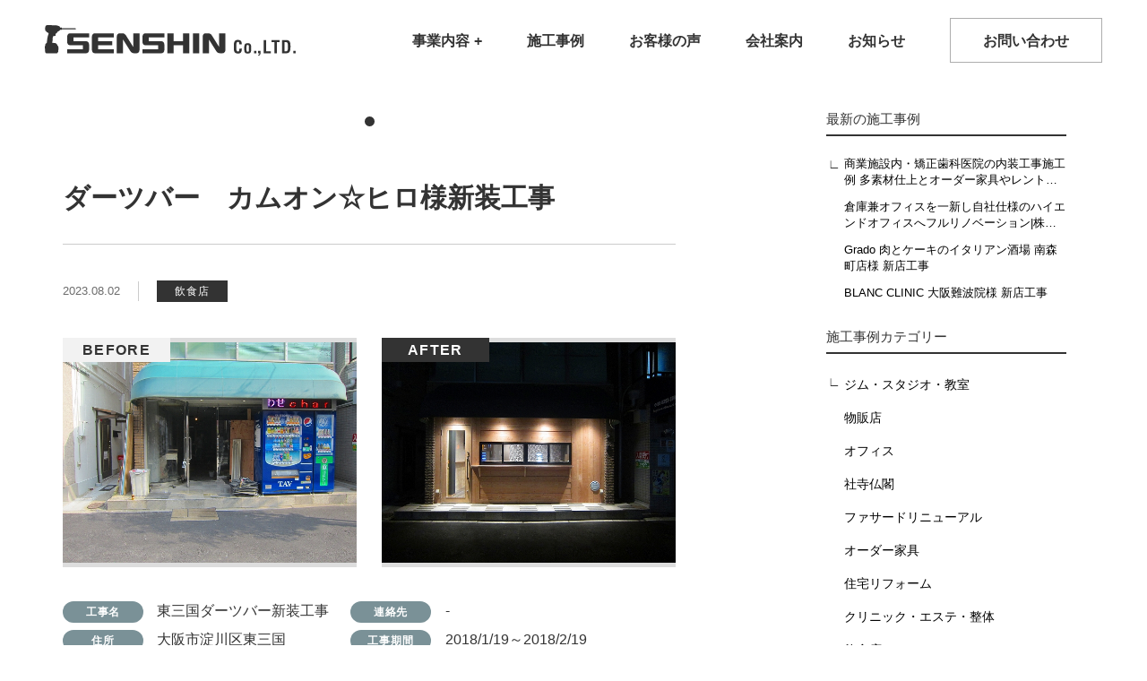

--- FILE ---
content_type: text/html; charset=UTF-8
request_url: https://www.e-senshin.co.jp/works/restaurant/12325
body_size: 17416
content:
<!doctype html>
<html lang="ja"
	prefix="og: https://ogp.me/ns#" >

<head>
    <!-- Google Tag Manager -->
    <script async>
        (function(w, d, s, l, i) {
            w[l] = w[l] || [];
            w[l].push({
                'gtm.start': new Date().getTime(),
                event: 'gtm.js'
            });
            var f = d.getElementsByTagName(s)[0],
                j = d.createElement(s),
                dl = l != 'dataLayer' ? '&l=' + l : '';
            j.async = true;
            j.src =
                'https://www.googletagmanager.com/gtm.js?id=' + i + dl;
            f.parentNode.insertBefore(j, f);
        })(window, document, 'script', 'dataLayer', 'GTM-N6VBTHNG');
    </script>
    <!-- End Google Tag Manager -->

    <script src="https://www.e-senshin.co.jp/wp-content/themes/child/script/jquery-3.6.1.min.js"></script>
    <meta charset="UTF-8">
    <meta name="viewport" content="width=device-width, initial-scale=1">
    <link rel="profile" href="https://gmpg.org/xfn/11">
    <link href="https://www.e-senshin.co.jp/wp-content/themes/child/css/reset.css" rel="stylesheet" />
    <link rel="stylesheet" href="https://www.e-senshin.co.jp/wp-content/themes/child/css/animate.css" media="print" onload="this.media='all'; this.onload=null;">
    <link rel="stylesheet" href="https://www.e-senshin.co.jp/wp-content/themes/child/css/default.css">

    <script src="https://www.e-senshin.co.jp/wp-content/themes/child/script/slick.min.js"></script>
    <link rel="stylesheet" href="https://www.e-senshin.co.jp/wp-content/themes/child/css/slick.css">
    <link rel="stylesheet" href="https://www.e-senshin.co.jp/wp-content/themes/child/css/slick-theme.css">
    


    <title>ダーツバー カムオン☆ヒロ様新装工事 - 大阪での店舗内装工事・店舗デザイン・店舗設計の依頼は株式会社センシン</title>

		<!-- All in One SEO 4.1.5.3 -->
		<meta name="description" content="バー- ダーツバー- たこ焼き- 内装- 内装工事- 店舗内装- 店舗- 店舗工事- 店舗改装- リニューアル- センシン- 大阪- 豊中" />
		<meta name="robots" content="max-image-preview:large" />
		<link rel="canonical" href="https://www.e-senshin.co.jp/works/restaurant/12325" />
		<meta property="og:locale" content="ja_JP" />
		<meta property="og:site_name" content="大阪での店舗内装工事・店舗デザイン・店舗設計の依頼は株式会社センシン - 株式会社センシンは1998年の創業以来、大阪の地から地域の繁栄に尽力する商店建築のプロとして、お客様と共に歩んでまいりました。全社員が大工職人の弊社では、打ち合わせから竣工までを、一人一人がワンストップで完遂できるからこそ、お客様と１対１で向き合い、想いを汲みとり、共に作り上げ、最高の竣工を迎えることに奮励できます。皆様の人生の一歩を踏み出すお手伝いは、是非私たちセンシンにお任せください!" />
		<meta property="og:type" content="article" />
		<meta property="og:title" content="ダーツバー カムオン☆ヒロ様新装工事 - 大阪での店舗内装工事・店舗デザイン・店舗設計の依頼は株式会社センシン" />
		<meta property="og:description" content="バー- ダーツバー- たこ焼き- 内装- 内装工事- 店舗内装- 店舗- 店舗工事- 店舗改装- リニューアル- センシン- 大阪- 豊中" />
		<meta property="og:url" content="https://www.e-senshin.co.jp/works/restaurant/12325" />
		<meta property="og:image" content="/wp-content/themes/child/image/ogp_image.png" />
		<meta property="og:image:secure_url" content="/wp-content/themes/child/image/ogp_image.png" />
		<meta property="article:published_time" content="2023-08-01T23:57:13+00:00" />
		<meta property="article:modified_time" content="2023-12-20T08:04:48+00:00" />
		<meta name="twitter:card" content="summary_large_image" />
		<meta name="twitter:domain" content="www.e-senshin.co.jp" />
		<meta name="twitter:title" content="ダーツバー カムオン☆ヒロ様新装工事 - 大阪での店舗内装工事・店舗デザイン・店舗設計の依頼は株式会社センシン" />
		<meta name="twitter:description" content="バー- ダーツバー- たこ焼き- 内装- 内装工事- 店舗内装- 店舗- 店舗工事- 店舗改装- リニューアル- センシン- 大阪- 豊中" />
		<meta name="twitter:image" content="/wp-content/themes/child/image/ogp_image.png" />
		<script type="application/ld+json" class="aioseo-schema">
			{"@context":"https:\/\/schema.org","@graph":[{"@type":"WebSite","@id":"https:\/\/www.e-senshin.co.jp\/#website","url":"https:\/\/www.e-senshin.co.jp\/","name":"\u5927\u962a\u3067\u306e\u5e97\u8217\u5185\u88c5\u5de5\u4e8b\u30fb\u5e97\u8217\u30c7\u30b6\u30a4\u30f3\u30fb\u5e97\u8217\u8a2d\u8a08\u306e\u4f9d\u983c\u306f\u682a\u5f0f\u4f1a\u793e\u30bb\u30f3\u30b7\u30f3","description":"\u682a\u5f0f\u4f1a\u793e\u30bb\u30f3\u30b7\u30f3\u306f1998\u5e74\u306e\u5275\u696d\u4ee5\u6765\u3001\u5927\u962a\u306e\u5730\u304b\u3089\u5730\u57df\u306e\u7e41\u6804\u306b\u5c3d\u529b\u3059\u308b\u5546\u5e97\u5efa\u7bc9\u306e\u30d7\u30ed\u3068\u3057\u3066\u3001\u304a\u5ba2\u69d8\u3068\u5171\u306b\u6b69\u3093\u3067\u307e\u3044\u308a\u307e\u3057\u305f\u3002\u5168\u793e\u54e1\u304c\u5927\u5de5\u8077\u4eba\u306e\u5f0a\u793e\u3067\u306f\u3001\u6253\u3061\u5408\u308f\u305b\u304b\u3089\u7ae3\u5de5\u307e\u3067\u3092\u3001\u4e00\u4eba\u4e00\u4eba\u304c\u30ef\u30f3\u30b9\u30c8\u30c3\u30d7\u3067\u5b8c\u9042\u3067\u304d\u308b\u304b\u3089\u3053\u305d\u3001\u304a\u5ba2\u69d8\u3068\uff11\u5bfe\uff11\u3067\u5411\u304d\u5408\u3044\u3001\u60f3\u3044\u3092\u6c72\u307f\u3068\u308a\u3001\u5171\u306b\u4f5c\u308a\u4e0a\u3052\u3001\u6700\u9ad8\u306e\u7ae3\u5de5\u3092\u8fce\u3048\u308b\u3053\u3068\u306b\u596e\u52b1\u3067\u304d\u307e\u3059\u3002\u7686\u69d8\u306e\u4eba\u751f\u306e\u4e00\u6b69\u3092\u8e0f\u307f\u51fa\u3059\u304a\u624b\u4f1d\u3044\u306f\u3001\u662f\u975e\u79c1\u305f\u3061\u30bb\u30f3\u30b7\u30f3\u306b\u304a\u4efb\u305b\u304f\u3060\u3055\u3044!","inLanguage":"ja","publisher":{"@id":"https:\/\/www.e-senshin.co.jp\/#organization"}},{"@type":"Organization","@id":"https:\/\/www.e-senshin.co.jp\/#organization","name":"\u30bf\u30a4\u30c8\u30eb\u3092\u5909\u66f4\u3057\u3066\u4e0b\u3055\u3044","url":"https:\/\/www.e-senshin.co.jp\/"},{"@type":"BreadcrumbList","@id":"https:\/\/www.e-senshin.co.jp\/works\/restaurant\/12325#breadcrumblist","itemListElement":[{"@type":"ListItem","@id":"https:\/\/www.e-senshin.co.jp\/#listItem","position":1,"item":{"@type":"WebPage","@id":"https:\/\/www.e-senshin.co.jp\/","name":"\u30db\u30fc\u30e0","description":"\u5927\u962a\u3067\u306e\u5e97\u8217\u5185\u88c5\u5de5\u4e8b\u30fb\u5e97\u8217\u30c7\u30b6\u30a4\u30f3\u30fb\u5e97\u8217\u8a2d\u8a08\u306e\u4f9d\u983c\u306f\u682a\u5f0f\u4f1a\u793e\u30bb\u30f3\u30b7\u30f3\u306b\u304a\u4efb\u305b\u304f\u3060\u3055\u3044\u30021998\u5e74\u306e\u5275\u696d\u4ee5\u6765\u3001\u5927\u962a\u306e\u5730\u304b\u3089\u5730\u57df\u306e\u7e41\u6804\u306b\u5c3d\u529b\u3059\u308b\u5546\u5e97\u5efa\u7bc9\u306e\u30d7\u30ed\u3068\u3057\u3066\u6b69\u3093\u3067\u307e\u3044\u308a\u307e\u3057\u305f\u3002\u5168\u793e\u54e1\u304c\u5927\u5de5\u8077\u4eba\u306e\u5f0a\u793e\u3067\u306f\u3001\u6253\u3061\u5408\u308f\u305b\u304b\u3089\u7ae3\u5de5\u307e\u3067\u30ef\u30f3\u30b9\u30c8\u30c3\u30d7\u3067\u884c\u3044\u307e\u3059\u3002","url":"https:\/\/www.e-senshin.co.jp\/"},"nextItem":"https:\/\/www.e-senshin.co.jp\/works\/restaurant\/12325#listItem"},{"@type":"ListItem","@id":"https:\/\/www.e-senshin.co.jp\/works\/restaurant\/12325#listItem","position":2,"item":{"@type":"WebPage","@id":"https:\/\/www.e-senshin.co.jp\/works\/restaurant\/12325","name":"\u30c0\u30fc\u30c4\u30d0\u30fc\u3000\u30ab\u30e0\u30aa\u30f3\u2606\u30d2\u30ed\u69d8\u65b0\u88c5\u5de5\u4e8b","description":"\u30d0\u30fc- \u30c0\u30fc\u30c4\u30d0\u30fc- \u305f\u3053\u713c\u304d- \u5185\u88c5- \u5185\u88c5\u5de5\u4e8b- \u5e97\u8217\u5185\u88c5- \u5e97\u8217- \u5e97\u8217\u5de5\u4e8b- \u5e97\u8217\u6539\u88c5- \u30ea\u30cb\u30e5\u30fc\u30a2\u30eb- \u30bb\u30f3\u30b7\u30f3- \u5927\u962a- \u8c4a\u4e2d","url":"https:\/\/www.e-senshin.co.jp\/works\/restaurant\/12325"},"previousItem":"https:\/\/www.e-senshin.co.jp\/#listItem"}]},{"@type":"Person","@id":"https:\/\/www.e-senshin.co.jp\/author\/makesview_admin#author","url":"https:\/\/www.e-senshin.co.jp\/author\/makesview_admin","name":"makesview_admin","image":{"@type":"ImageObject","@id":"https:\/\/www.e-senshin.co.jp\/works\/restaurant\/12325#authorImage","url":"https:\/\/secure.gravatar.com\/avatar\/ca52e122434c5caa0348ae6ede3fb0e7?s=96&d=mm&r=g","width":96,"height":96,"caption":"makesview_admin"}},{"@type":"WebPage","@id":"https:\/\/www.e-senshin.co.jp\/works\/restaurant\/12325#webpage","url":"https:\/\/www.e-senshin.co.jp\/works\/restaurant\/12325","name":"\u30c0\u30fc\u30c4\u30d0\u30fc \u30ab\u30e0\u30aa\u30f3\u2606\u30d2\u30ed\u69d8\u65b0\u88c5\u5de5\u4e8b - \u5927\u962a\u3067\u306e\u5e97\u8217\u5185\u88c5\u5de5\u4e8b\u30fb\u5e97\u8217\u30c7\u30b6\u30a4\u30f3\u30fb\u5e97\u8217\u8a2d\u8a08\u306e\u4f9d\u983c\u306f\u682a\u5f0f\u4f1a\u793e\u30bb\u30f3\u30b7\u30f3","description":"\u30d0\u30fc- \u30c0\u30fc\u30c4\u30d0\u30fc- \u305f\u3053\u713c\u304d- \u5185\u88c5- \u5185\u88c5\u5de5\u4e8b- \u5e97\u8217\u5185\u88c5- \u5e97\u8217- \u5e97\u8217\u5de5\u4e8b- \u5e97\u8217\u6539\u88c5- \u30ea\u30cb\u30e5\u30fc\u30a2\u30eb- \u30bb\u30f3\u30b7\u30f3- \u5927\u962a- \u8c4a\u4e2d","inLanguage":"ja","isPartOf":{"@id":"https:\/\/www.e-senshin.co.jp\/#website"},"breadcrumb":{"@id":"https:\/\/www.e-senshin.co.jp\/works\/restaurant\/12325#breadcrumblist"},"author":"https:\/\/www.e-senshin.co.jp\/author\/makesview_admin#author","creator":"https:\/\/www.e-senshin.co.jp\/author\/makesview_admin#author","datePublished":"2023-08-01T23:57:13+09:00","dateModified":"2023-12-20T08:04:48+09:00"}]}
		</script>
		<!-- All in One SEO -->

<link rel='dns-prefetch' href='//static.addtoany.com' />
<link rel='dns-prefetch' href='//www.e-senshin.co.jp' />
<link rel="alternate" type="application/rss+xml" title="大阪での店舗内装工事・店舗デザイン・店舗設計の依頼は株式会社センシン &raquo; フィード" href="https://www.e-senshin.co.jp/feed" />
<link rel="alternate" type="application/rss+xml" title="大阪での店舗内装工事・店舗デザイン・店舗設計の依頼は株式会社センシン &raquo; コメントフィード" href="https://www.e-senshin.co.jp/comments/feed" />
<script>
window._wpemojiSettings = {"baseUrl":"https:\/\/s.w.org\/images\/core\/emoji\/14.0.0\/72x72\/","ext":".png","svgUrl":"https:\/\/s.w.org\/images\/core\/emoji\/14.0.0\/svg\/","svgExt":".svg","source":{"concatemoji":"https:\/\/www.e-senshin.co.jp\/wp-includes\/js\/wp-emoji-release.min.js?ver=6.2.8"}};
/*! This file is auto-generated */
!function(e,a,t){var n,r,o,i=a.createElement("canvas"),p=i.getContext&&i.getContext("2d");function s(e,t){p.clearRect(0,0,i.width,i.height),p.fillText(e,0,0);e=i.toDataURL();return p.clearRect(0,0,i.width,i.height),p.fillText(t,0,0),e===i.toDataURL()}function c(e){var t=a.createElement("script");t.src=e,t.defer=t.type="text/javascript",a.getElementsByTagName("head")[0].appendChild(t)}for(o=Array("flag","emoji"),t.supports={everything:!0,everythingExceptFlag:!0},r=0;r<o.length;r++)t.supports[o[r]]=function(e){if(p&&p.fillText)switch(p.textBaseline="top",p.font="600 32px Arial",e){case"flag":return s("\ud83c\udff3\ufe0f\u200d\u26a7\ufe0f","\ud83c\udff3\ufe0f\u200b\u26a7\ufe0f")?!1:!s("\ud83c\uddfa\ud83c\uddf3","\ud83c\uddfa\u200b\ud83c\uddf3")&&!s("\ud83c\udff4\udb40\udc67\udb40\udc62\udb40\udc65\udb40\udc6e\udb40\udc67\udb40\udc7f","\ud83c\udff4\u200b\udb40\udc67\u200b\udb40\udc62\u200b\udb40\udc65\u200b\udb40\udc6e\u200b\udb40\udc67\u200b\udb40\udc7f");case"emoji":return!s("\ud83e\udef1\ud83c\udffb\u200d\ud83e\udef2\ud83c\udfff","\ud83e\udef1\ud83c\udffb\u200b\ud83e\udef2\ud83c\udfff")}return!1}(o[r]),t.supports.everything=t.supports.everything&&t.supports[o[r]],"flag"!==o[r]&&(t.supports.everythingExceptFlag=t.supports.everythingExceptFlag&&t.supports[o[r]]);t.supports.everythingExceptFlag=t.supports.everythingExceptFlag&&!t.supports.flag,t.DOMReady=!1,t.readyCallback=function(){t.DOMReady=!0},t.supports.everything||(n=function(){t.readyCallback()},a.addEventListener?(a.addEventListener("DOMContentLoaded",n,!1),e.addEventListener("load",n,!1)):(e.attachEvent("onload",n),a.attachEvent("onreadystatechange",function(){"complete"===a.readyState&&t.readyCallback()})),(e=t.source||{}).concatemoji?c(e.concatemoji):e.wpemoji&&e.twemoji&&(c(e.twemoji),c(e.wpemoji)))}(window,document,window._wpemojiSettings);
</script>
<style>
img.wp-smiley,
img.emoji {
	display: inline !important;
	border: none !important;
	box-shadow: none !important;
	height: 1em !important;
	width: 1em !important;
	margin: 0 0.07em !important;
	vertical-align: -0.1em !important;
	background: none !important;
	padding: 0 !important;
}
</style>
	<link rel='stylesheet' id='wp-block-library-css' href='https://www.e-senshin.co.jp/wp-includes/css/dist/block-library/style.min.css?ver=6.2.8' media='all' />
<style id='wp-block-library-theme-inline-css'>
.wp-block-audio figcaption{color:#555;font-size:13px;text-align:center}.is-dark-theme .wp-block-audio figcaption{color:hsla(0,0%,100%,.65)}.wp-block-audio{margin:0 0 1em}.wp-block-code{border:1px solid #ccc;border-radius:4px;font-family:Menlo,Consolas,monaco,monospace;padding:.8em 1em}.wp-block-embed figcaption{color:#555;font-size:13px;text-align:center}.is-dark-theme .wp-block-embed figcaption{color:hsla(0,0%,100%,.65)}.wp-block-embed{margin:0 0 1em}.blocks-gallery-caption{color:#555;font-size:13px;text-align:center}.is-dark-theme .blocks-gallery-caption{color:hsla(0,0%,100%,.65)}.wp-block-image figcaption{color:#555;font-size:13px;text-align:center}.is-dark-theme .wp-block-image figcaption{color:hsla(0,0%,100%,.65)}.wp-block-image{margin:0 0 1em}.wp-block-pullquote{border-bottom:4px solid;border-top:4px solid;color:currentColor;margin-bottom:1.75em}.wp-block-pullquote cite,.wp-block-pullquote footer,.wp-block-pullquote__citation{color:currentColor;font-size:.8125em;font-style:normal;text-transform:uppercase}.wp-block-quote{border-left:.25em solid;margin:0 0 1.75em;padding-left:1em}.wp-block-quote cite,.wp-block-quote footer{color:currentColor;font-size:.8125em;font-style:normal;position:relative}.wp-block-quote.has-text-align-right{border-left:none;border-right:.25em solid;padding-left:0;padding-right:1em}.wp-block-quote.has-text-align-center{border:none;padding-left:0}.wp-block-quote.is-large,.wp-block-quote.is-style-large,.wp-block-quote.is-style-plain{border:none}.wp-block-search .wp-block-search__label{font-weight:700}.wp-block-search__button{border:1px solid #ccc;padding:.375em .625em}:where(.wp-block-group.has-background){padding:1.25em 2.375em}.wp-block-separator.has-css-opacity{opacity:.4}.wp-block-separator{border:none;border-bottom:2px solid;margin-left:auto;margin-right:auto}.wp-block-separator.has-alpha-channel-opacity{opacity:1}.wp-block-separator:not(.is-style-wide):not(.is-style-dots){width:100px}.wp-block-separator.has-background:not(.is-style-dots){border-bottom:none;height:1px}.wp-block-separator.has-background:not(.is-style-wide):not(.is-style-dots){height:2px}.wp-block-table{margin:0 0 1em}.wp-block-table td,.wp-block-table th{word-break:normal}.wp-block-table figcaption{color:#555;font-size:13px;text-align:center}.is-dark-theme .wp-block-table figcaption{color:hsla(0,0%,100%,.65)}.wp-block-video figcaption{color:#555;font-size:13px;text-align:center}.is-dark-theme .wp-block-video figcaption{color:hsla(0,0%,100%,.65)}.wp-block-video{margin:0 0 1em}.wp-block-template-part.has-background{margin-bottom:0;margin-top:0;padding:1.25em 2.375em}
</style>
<link rel='stylesheet' id='classic-theme-styles-css' href='https://www.e-senshin.co.jp/wp-includes/css/classic-themes.min.css?ver=6.2.8' media='all' />
<style id='global-styles-inline-css'>
body{--wp--preset--color--black: #000000;--wp--preset--color--cyan-bluish-gray: #abb8c3;--wp--preset--color--white: #FFFFFF;--wp--preset--color--pale-pink: #f78da7;--wp--preset--color--vivid-red: #cf2e2e;--wp--preset--color--luminous-vivid-orange: #ff6900;--wp--preset--color--luminous-vivid-amber: #fcb900;--wp--preset--color--light-green-cyan: #7bdcb5;--wp--preset--color--vivid-green-cyan: #00d084;--wp--preset--color--pale-cyan-blue: #8ed1fc;--wp--preset--color--vivid-cyan-blue: #0693e3;--wp--preset--color--vivid-purple: #9b51e0;--wp--preset--color--dark-gray: #28303D;--wp--preset--color--gray: #39414D;--wp--preset--color--green: #D1E4DD;--wp--preset--color--blue: #D1DFE4;--wp--preset--color--purple: #D1D1E4;--wp--preset--color--red: #E4D1D1;--wp--preset--color--orange: #E4DAD1;--wp--preset--color--yellow: #EEEADD;--wp--preset--gradient--vivid-cyan-blue-to-vivid-purple: linear-gradient(135deg,rgba(6,147,227,1) 0%,rgb(155,81,224) 100%);--wp--preset--gradient--light-green-cyan-to-vivid-green-cyan: linear-gradient(135deg,rgb(122,220,180) 0%,rgb(0,208,130) 100%);--wp--preset--gradient--luminous-vivid-amber-to-luminous-vivid-orange: linear-gradient(135deg,rgba(252,185,0,1) 0%,rgba(255,105,0,1) 100%);--wp--preset--gradient--luminous-vivid-orange-to-vivid-red: linear-gradient(135deg,rgba(255,105,0,1) 0%,rgb(207,46,46) 100%);--wp--preset--gradient--very-light-gray-to-cyan-bluish-gray: linear-gradient(135deg,rgb(238,238,238) 0%,rgb(169,184,195) 100%);--wp--preset--gradient--cool-to-warm-spectrum: linear-gradient(135deg,rgb(74,234,220) 0%,rgb(151,120,209) 20%,rgb(207,42,186) 40%,rgb(238,44,130) 60%,rgb(251,105,98) 80%,rgb(254,248,76) 100%);--wp--preset--gradient--blush-light-purple: linear-gradient(135deg,rgb(255,206,236) 0%,rgb(152,150,240) 100%);--wp--preset--gradient--blush-bordeaux: linear-gradient(135deg,rgb(254,205,165) 0%,rgb(254,45,45) 50%,rgb(107,0,62) 100%);--wp--preset--gradient--luminous-dusk: linear-gradient(135deg,rgb(255,203,112) 0%,rgb(199,81,192) 50%,rgb(65,88,208) 100%);--wp--preset--gradient--pale-ocean: linear-gradient(135deg,rgb(255,245,203) 0%,rgb(182,227,212) 50%,rgb(51,167,181) 100%);--wp--preset--gradient--electric-grass: linear-gradient(135deg,rgb(202,248,128) 0%,rgb(113,206,126) 100%);--wp--preset--gradient--midnight: linear-gradient(135deg,rgb(2,3,129) 0%,rgb(40,116,252) 100%);--wp--preset--gradient--purple-to-yellow: linear-gradient(160deg, #D1D1E4 0%, #EEEADD 100%);--wp--preset--gradient--yellow-to-purple: linear-gradient(160deg, #EEEADD 0%, #D1D1E4 100%);--wp--preset--gradient--green-to-yellow: linear-gradient(160deg, #D1E4DD 0%, #EEEADD 100%);--wp--preset--gradient--yellow-to-green: linear-gradient(160deg, #EEEADD 0%, #D1E4DD 100%);--wp--preset--gradient--red-to-yellow: linear-gradient(160deg, #E4D1D1 0%, #EEEADD 100%);--wp--preset--gradient--yellow-to-red: linear-gradient(160deg, #EEEADD 0%, #E4D1D1 100%);--wp--preset--gradient--purple-to-red: linear-gradient(160deg, #D1D1E4 0%, #E4D1D1 100%);--wp--preset--gradient--red-to-purple: linear-gradient(160deg, #E4D1D1 0%, #D1D1E4 100%);--wp--preset--duotone--dark-grayscale: url('#wp-duotone-dark-grayscale');--wp--preset--duotone--grayscale: url('#wp-duotone-grayscale');--wp--preset--duotone--purple-yellow: url('#wp-duotone-purple-yellow');--wp--preset--duotone--blue-red: url('#wp-duotone-blue-red');--wp--preset--duotone--midnight: url('#wp-duotone-midnight');--wp--preset--duotone--magenta-yellow: url('#wp-duotone-magenta-yellow');--wp--preset--duotone--purple-green: url('#wp-duotone-purple-green');--wp--preset--duotone--blue-orange: url('#wp-duotone-blue-orange');--wp--preset--font-size--small: 18px;--wp--preset--font-size--medium: 20px;--wp--preset--font-size--large: 24px;--wp--preset--font-size--x-large: 42px;--wp--preset--font-size--extra-small: 16px;--wp--preset--font-size--normal: 20px;--wp--preset--font-size--extra-large: 40px;--wp--preset--font-size--huge: 96px;--wp--preset--font-size--gigantic: 144px;--wp--preset--spacing--20: 0.44rem;--wp--preset--spacing--30: 0.67rem;--wp--preset--spacing--40: 1rem;--wp--preset--spacing--50: 1.5rem;--wp--preset--spacing--60: 2.25rem;--wp--preset--spacing--70: 3.38rem;--wp--preset--spacing--80: 5.06rem;--wp--preset--shadow--natural: 6px 6px 9px rgba(0, 0, 0, 0.2);--wp--preset--shadow--deep: 12px 12px 50px rgba(0, 0, 0, 0.4);--wp--preset--shadow--sharp: 6px 6px 0px rgba(0, 0, 0, 0.2);--wp--preset--shadow--outlined: 6px 6px 0px -3px rgba(255, 255, 255, 1), 6px 6px rgba(0, 0, 0, 1);--wp--preset--shadow--crisp: 6px 6px 0px rgba(0, 0, 0, 1);}:where(.is-layout-flex){gap: 0.5em;}body .is-layout-flow > .alignleft{float: left;margin-inline-start: 0;margin-inline-end: 2em;}body .is-layout-flow > .alignright{float: right;margin-inline-start: 2em;margin-inline-end: 0;}body .is-layout-flow > .aligncenter{margin-left: auto !important;margin-right: auto !important;}body .is-layout-constrained > .alignleft{float: left;margin-inline-start: 0;margin-inline-end: 2em;}body .is-layout-constrained > .alignright{float: right;margin-inline-start: 2em;margin-inline-end: 0;}body .is-layout-constrained > .aligncenter{margin-left: auto !important;margin-right: auto !important;}body .is-layout-constrained > :where(:not(.alignleft):not(.alignright):not(.alignfull)){max-width: var(--wp--style--global--content-size);margin-left: auto !important;margin-right: auto !important;}body .is-layout-constrained > .alignwide{max-width: var(--wp--style--global--wide-size);}body .is-layout-flex{display: flex;}body .is-layout-flex{flex-wrap: wrap;align-items: center;}body .is-layout-flex > *{margin: 0;}:where(.wp-block-columns.is-layout-flex){gap: 2em;}.has-black-color{color: var(--wp--preset--color--black) !important;}.has-cyan-bluish-gray-color{color: var(--wp--preset--color--cyan-bluish-gray) !important;}.has-white-color{color: var(--wp--preset--color--white) !important;}.has-pale-pink-color{color: var(--wp--preset--color--pale-pink) !important;}.has-vivid-red-color{color: var(--wp--preset--color--vivid-red) !important;}.has-luminous-vivid-orange-color{color: var(--wp--preset--color--luminous-vivid-orange) !important;}.has-luminous-vivid-amber-color{color: var(--wp--preset--color--luminous-vivid-amber) !important;}.has-light-green-cyan-color{color: var(--wp--preset--color--light-green-cyan) !important;}.has-vivid-green-cyan-color{color: var(--wp--preset--color--vivid-green-cyan) !important;}.has-pale-cyan-blue-color{color: var(--wp--preset--color--pale-cyan-blue) !important;}.has-vivid-cyan-blue-color{color: var(--wp--preset--color--vivid-cyan-blue) !important;}.has-vivid-purple-color{color: var(--wp--preset--color--vivid-purple) !important;}.has-black-background-color{background-color: var(--wp--preset--color--black) !important;}.has-cyan-bluish-gray-background-color{background-color: var(--wp--preset--color--cyan-bluish-gray) !important;}.has-white-background-color{background-color: var(--wp--preset--color--white) !important;}.has-pale-pink-background-color{background-color: var(--wp--preset--color--pale-pink) !important;}.has-vivid-red-background-color{background-color: var(--wp--preset--color--vivid-red) !important;}.has-luminous-vivid-orange-background-color{background-color: var(--wp--preset--color--luminous-vivid-orange) !important;}.has-luminous-vivid-amber-background-color{background-color: var(--wp--preset--color--luminous-vivid-amber) !important;}.has-light-green-cyan-background-color{background-color: var(--wp--preset--color--light-green-cyan) !important;}.has-vivid-green-cyan-background-color{background-color: var(--wp--preset--color--vivid-green-cyan) !important;}.has-pale-cyan-blue-background-color{background-color: var(--wp--preset--color--pale-cyan-blue) !important;}.has-vivid-cyan-blue-background-color{background-color: var(--wp--preset--color--vivid-cyan-blue) !important;}.has-vivid-purple-background-color{background-color: var(--wp--preset--color--vivid-purple) !important;}.has-black-border-color{border-color: var(--wp--preset--color--black) !important;}.has-cyan-bluish-gray-border-color{border-color: var(--wp--preset--color--cyan-bluish-gray) !important;}.has-white-border-color{border-color: var(--wp--preset--color--white) !important;}.has-pale-pink-border-color{border-color: var(--wp--preset--color--pale-pink) !important;}.has-vivid-red-border-color{border-color: var(--wp--preset--color--vivid-red) !important;}.has-luminous-vivid-orange-border-color{border-color: var(--wp--preset--color--luminous-vivid-orange) !important;}.has-luminous-vivid-amber-border-color{border-color: var(--wp--preset--color--luminous-vivid-amber) !important;}.has-light-green-cyan-border-color{border-color: var(--wp--preset--color--light-green-cyan) !important;}.has-vivid-green-cyan-border-color{border-color: var(--wp--preset--color--vivid-green-cyan) !important;}.has-pale-cyan-blue-border-color{border-color: var(--wp--preset--color--pale-cyan-blue) !important;}.has-vivid-cyan-blue-border-color{border-color: var(--wp--preset--color--vivid-cyan-blue) !important;}.has-vivid-purple-border-color{border-color: var(--wp--preset--color--vivid-purple) !important;}.has-vivid-cyan-blue-to-vivid-purple-gradient-background{background: var(--wp--preset--gradient--vivid-cyan-blue-to-vivid-purple) !important;}.has-light-green-cyan-to-vivid-green-cyan-gradient-background{background: var(--wp--preset--gradient--light-green-cyan-to-vivid-green-cyan) !important;}.has-luminous-vivid-amber-to-luminous-vivid-orange-gradient-background{background: var(--wp--preset--gradient--luminous-vivid-amber-to-luminous-vivid-orange) !important;}.has-luminous-vivid-orange-to-vivid-red-gradient-background{background: var(--wp--preset--gradient--luminous-vivid-orange-to-vivid-red) !important;}.has-very-light-gray-to-cyan-bluish-gray-gradient-background{background: var(--wp--preset--gradient--very-light-gray-to-cyan-bluish-gray) !important;}.has-cool-to-warm-spectrum-gradient-background{background: var(--wp--preset--gradient--cool-to-warm-spectrum) !important;}.has-blush-light-purple-gradient-background{background: var(--wp--preset--gradient--blush-light-purple) !important;}.has-blush-bordeaux-gradient-background{background: var(--wp--preset--gradient--blush-bordeaux) !important;}.has-luminous-dusk-gradient-background{background: var(--wp--preset--gradient--luminous-dusk) !important;}.has-pale-ocean-gradient-background{background: var(--wp--preset--gradient--pale-ocean) !important;}.has-electric-grass-gradient-background{background: var(--wp--preset--gradient--electric-grass) !important;}.has-midnight-gradient-background{background: var(--wp--preset--gradient--midnight) !important;}.has-small-font-size{font-size: var(--wp--preset--font-size--small) !important;}.has-medium-font-size{font-size: var(--wp--preset--font-size--medium) !important;}.has-large-font-size{font-size: var(--wp--preset--font-size--large) !important;}.has-x-large-font-size{font-size: var(--wp--preset--font-size--x-large) !important;}
.wp-block-navigation a:where(:not(.wp-element-button)){color: inherit;}
:where(.wp-block-columns.is-layout-flex){gap: 2em;}
.wp-block-pullquote{font-size: 1.5em;line-height: 1.6;}
</style>
<link rel='stylesheet' id='wp-pagenavi-css' href='https://www.e-senshin.co.jp/wp-content/plugins/wp-pagenavi/pagenavi-css.css?ver=2.70' media='all' />
<link rel='stylesheet' id='twenty-twenty-one-print-style-css' href='https://www.e-senshin.co.jp/wp-content/themes/twentytwentyone/assets/css/print.css?ver=1.0.0' media='print' />
<link rel='stylesheet' id='addtoany-css' href='https://www.e-senshin.co.jp/wp-content/plugins/add-to-any/addtoany.min.css?ver=1.16' media='all' />
<link rel='stylesheet' id='child-style-css' href='https://www.e-senshin.co.jp/wp-content/themes/child/style.css?ver=6.2.8' media='all' />
<link rel='stylesheet' id='jquery.lightbox.min.css-css' href='https://www.e-senshin.co.jp/wp-content/plugins/wp-jquery-lightbox/styles/lightbox.min.css?ver=1.4.8.2' media='all' />
<script id='addtoany-core-js-before'>
window.a2a_config=window.a2a_config||{};a2a_config.callbacks=[];a2a_config.overlays=[];a2a_config.templates={};a2a_localize = {
	Share: "共有",
	Save: "ブックマーク",
	Subscribe: "購読",
	Email: "メール",
	Bookmark: "ブックマーク",
	ShowAll: "すべて表示する",
	ShowLess: "小さく表示する",
	FindServices: "サービスを探す",
	FindAnyServiceToAddTo: "追加するサービスを今すぐ探す",
	PoweredBy: "Powered by",
	ShareViaEmail: "メールでシェアする",
	SubscribeViaEmail: "メールで購読する",
	BookmarkInYourBrowser: "ブラウザにブックマーク",
	BookmarkInstructions: "このページをブックマークするには、 Ctrl+D または \u2318+D を押下。",
	AddToYourFavorites: "お気に入りに追加",
	SendFromWebOrProgram: "任意のメールアドレスまたはメールプログラムから送信",
	EmailProgram: "メールプログラム",
	More: "詳細&#8230;",
	ThanksForSharing: "共有ありがとうございます !",
	ThanksForFollowing: "フォローありがとうございます !"
};
</script>
<script async src='https://static.addtoany.com/menu/page.js' id='addtoany-core-js'></script>
<link rel="https://api.w.org/" href="https://www.e-senshin.co.jp/wp-json/" /><link rel="alternate" type="application/json" href="https://www.e-senshin.co.jp/wp-json/wp/v2/works/12325" /><link rel="EditURI" type="application/rsd+xml" title="RSD" href="https://www.e-senshin.co.jp/xmlrpc.php?rsd" />
<link rel="wlwmanifest" type="application/wlwmanifest+xml" href="https://www.e-senshin.co.jp/wp-includes/wlwmanifest.xml" />
<meta name="generator" content="WordPress 6.2.8" />
<link rel='shortlink' href='https://www.e-senshin.co.jp/?p=12325' />
<link rel="alternate" type="application/json+oembed" href="https://www.e-senshin.co.jp/wp-json/oembed/1.0/embed?url=https%3A%2F%2Fwww.e-senshin.co.jp%2Fworks%2Frestaurant%2F12325" />
<link rel="alternate" type="text/xml+oembed" href="https://www.e-senshin.co.jp/wp-json/oembed/1.0/embed?url=https%3A%2F%2Fwww.e-senshin.co.jp%2Fworks%2Frestaurant%2F12325&#038;format=xml" />
<link rel="llms-sitemap" href="https://www.e-senshin.co.jp/llms.txt" />
<link rel="icon" href="https://www.e-senshin.co.jp/wp-content/uploads/2023/10/favicon.svg" sizes="32x32" />
<link rel="icon" href="https://www.e-senshin.co.jp/wp-content/uploads/2023/10/favicon.svg" sizes="192x192" />
<link rel="apple-touch-icon" href="https://www.e-senshin.co.jp/wp-content/uploads/2023/10/favicon.svg" />
<meta name="msapplication-TileImage" content="https://www.e-senshin.co.jp/wp-content/uploads/2023/10/favicon.svg" />
    <meta name="google-site-verification" content="wp-B6VmwXtZSJCKsnqC9yFUuGqjDCWt-05oMUGpKXBs" />
</head>

<body class="works-template-default single single-works postid-12325 wp-embed-responsive is-light-theme no-js singular">
    <!-- Google Tag Manager (noscript) -->
    <noscript><iframe src="https://www.googletagmanager.com/ns.html?id=GTM-N6VBTHNG"
            height="0" width="0" style="display:none;visibility:hidden"></iframe></noscript>
    <!-- End Google Tag Manager (noscript) -->

    <div id="page_top"></div>

    <div class="sp">

        <header id="sp_header">
                                        <div class="logo">
                    <a href="https://www.e-senshin.co.jp">
                        <img src="https://www.e-senshin.co.jp/wp-content/themes/child/image/senshin_logo.svg" alt="大阪での店舗デザイン・店舗設計・店舗内装工事は株式会社センシンへ">
                    </a>
                </div>
                <a href="/contact" class="icon mail">
                    <i class="far fa-envelope"></i>
                </a>
                <a href="tel:06-6865-8989" class="icon tel tel_tap">
                    <i class="fas fa-phone tel_tap"></i>
                </a>
                    </header>

        
<link rel="stylesheet" type="text/css" href="https://www.e-senshin.co.jp/wp-content/themes/child/hamburgerMenu/type-side/menu.css">


<script type="text/javascript" src="https://www.e-senshin.co.jp/wp-content/themes/child/hamburgerMenu/common/menu.js"></script>

<div class="hamburger">
    <span></span>
    <span></span>
    <span></span>
</div>

<nav class="globalMenuSp flex">
    <ul>
        <li>
            <a href="/">トップページ</a>
        </li>
        <li class="parent">
            <p>事業内容</p>
            <div class="child">
                <ul>
                    <li>
                        <a href="/business/store_construction"><span class="en_font">01</span>店舗工事</a>
                    </li>
                    <li>
                        <a href="/business/reform"><span class="en_font">02</span>リフォーム</a>
                    </li>
                    <li>
                        <a href="/business/design"><span class="en_font">03</span>空間設計・デザイン</a>
                    </li>
                </ul>
            </div>
        </li>
          <li>
            <a href="/works">施工事例</a>
        </li>
        <li>
            <a href="/category/voice">お客様の声</a>
        </li>
        <li>
            <a href="/company">会社案内</a>
        </li>
        <li>
            <a href="/category/news">お知らせ</a>
        </li>
        <li class="contact">
            <a href="/contact">お問い合わせ</a>
        </li>
    </ul>
</nav>
    </div>

    <header class="site_hd pc">
        <div class="inner flex_sb">
            <div class="logo">
                                                    <a href="/">
                        <img src="https://www.e-senshin.co.jp/wp-content/themes/child/image/senshin_logo.svg" alt="大阪での店舗デザイン・店舗設計・店舗内装工事は株式会社センシンへ">
                    </a>
                            </div>

                                        <div class="hd_menu">
                    <ul class="flex">
                        <li class="parent details">
                            <p>事業内容<span>+</span></p>
                            <div class="child details">
                                <ul>
                                    <li>
                                        <a href="/business/store_construction"><span class="en_font">01</span>店舗工事</a>
                                    </li>
                                    <li>
                                        <a href="/business/reform"><span class="en_font">02</span>リフォーム</a>
                                    </li>
                                    <li>
                                        <a href="/business/design"><span class="en_font">03</span>空間設計・デザイン</a>
                                    </li>
                                </ul>
                            </div>
                        </li>
                         <li>
                            <a href="/works">施工事例</a>
                        </li>
                        <li>
                            <a href="/category/voice">お客様の声</a>
                        </li>
                        <li>
                            <a href="/company">会社案内</a>
                        </li>
                        <li>
                            <a href="/category/news">お知らせ</a>
                        </li>
                        <li class="contact">
                            <a href="/contact">お問い合わせ</a>
                        </li>
                    </ul>
                </div>
                    </div>
    </header>
<div class="fixed_page_top_link">
    <a href="#page_top" class="pr"></a>
</div>

<main id="main" class="single_main">

    <div class="common_page_wrap">
        <div id="single_page">
            <div class="wrap">
                <div class="single_flame">

                    <div class="fl_wrap flex">
                        <div class="singleContent">

                            

<article id="post-12325" class="single_works_content post-12325 works type-works status-publish hentry works_category-restaurant entry">

    <div class="title_area">
        <h1 class="single_title">ダーツバー　カムオン☆ヒロ様新装工事</h1>
        <p class="en"></p>
    </div>

    <div class="day_cat flex">
        <div class="day">2023.08.02</div>
        <div class="category_list">
            <ul class="flex">
                <li>飲食店</li>
            </ul>
        </div>
    </div>

    
    <div class="works_before_after flex_sb">
                    <div class="image pr before">
                <div class="label">BEFORE</div>
                <img src="https://www.e-senshin.co.jp/wp-content/uploads/2023/08/IMG_9648.jpg" alt="">
            </div>
            <div class="image pr after">
                <div class="label">AFTER</div>
                <img src="https://www.e-senshin.co.jp/wp-content/uploads/2023/08/IMG_9842.jpg" alt="">
            </div>
            </div>


    <div class="works_info">
        <table>
            <tr>
                <th>
                    <p>工事名</p>
                </th>
                <td>東三国ダーツバー新装工事</td>
                <th>
                    <p>連絡先</p>
                </th>
                <td>-</td>
            </tr>
            <tr>
                <th>
                    <p>住所</p>
                </th>
                <td>大阪市淀川区東三国</td>
                <th>
                    <p>工事期間</p>
                </th>
                <td>2018/1/19～2018/2/19</td>
            </tr>
            <tr>
                <th>
                    <p>営業内容</p>
                </th>
                <td>ダーツバー</td>
                <th>
                    <p>面積</p>
                </th>
                <td>44㎡</td>
            </tr>
            <tr>
                <th>
                    <p>工事金額</p>
                </th>
                <td>-</td>
                <th>
                    <p>URL</p>
                </th>
                <td class="url_nowrap">-</td>
            </tr>
            <tr>
                <th>
                    <p>その他</p>
                </th>
                <td colspan="3">-</td>
            </tr>
        </table>
    </div>

    <div class="guide_link_list">
        <ul class="flex">
            <li>
                <a href="#content_before">工事前</a>
            </li>
            <li>
                <a href="#content">工事中</a>
            </li>
            <li>
                <a href="#content_after">工事完了</a>
            </li>
        </ul>
    </div>

    <div class="works_content">
                    <div id="content_before">
                <hr />
<p><strong><span style="font-size: 18pt">工事前・BEFORE</span></strong></p>
<hr />
<figure id="attachment_12563" aria-describedby="caption-attachment-12563" style="width: 400px" class="wp-caption alignnone"><img decoding="async" loading="lazy" class="wp-image-12563" src="https://www.e-senshin.co.jp/wp-content/uploads/2018/04/IMG_9648-300x225.jpg" alt="" width="400" height="300" /><figcaption id="caption-attachment-12563" class="wp-caption-text">この度はダーツバーの新店工事を<br />行わせて頂きました。</figcaption></figure>
<figure id="attachment_12604" aria-describedby="caption-attachment-12604" style="width: 400px" class="wp-caption alignnone"><img decoding="async" loading="lazy" class="wp-image-12604" src="https://www.e-senshin.co.jp/wp-content/uploads/2018/04/IMG_9631-5-300x225.jpg" alt="" width="400" height="300" /><figcaption id="caption-attachment-12604" class="wp-caption-text">1階オフィススペースをダーツバーに改装する<br />工事を行わせて頂きました。</figcaption></figure>
<p><a><img decoding="async" loading="lazy" class="alignnone wp-image-12594" src="https://www.e-senshin.co.jp/wp-content/uploads/2018/04/IMG_9631-15-300x225.jpg" alt="" width="400" height="300" /></a></p>
<p><a><img decoding="async" loading="lazy" class="alignnone wp-image-12596" src="https://www.e-senshin.co.jp/wp-content/uploads/2018/04/IMG_9631-13-300x225.jpg" alt="" width="400" height="300" /></a></p>
            </div>
                            <div id="content">
                <p>&nbsp;</p>
<p>&nbsp;</p>
<hr />
<p><strong><span style="font-size: 18pt">工事中・CONSTRUCTION</span></strong></p>
<hr />
<figure id="attachment_12572" aria-describedby="caption-attachment-12572" style="width: 400px" class="wp-caption alignnone"><img decoding="async" loading="lazy" class="wp-image-12572" src="https://www.e-senshin.co.jp/wp-content/uploads/2018/04/IMG_9639-300x225.jpg" alt="" width="400" height="300" /><figcaption id="caption-attachment-12572" class="wp-caption-text">店内の造作物・残地物の撤去から工事開始です</figcaption></figure>
<p>&nbsp;</p>
<figure id="attachment_12570" aria-describedby="caption-attachment-12570" style="width: 400px" class="wp-caption alignnone"><img decoding="async" loading="lazy" class="wp-image-12570" src="https://www.e-senshin.co.jp/wp-content/uploads/2018/04/IMG_9641-300x225.jpg" alt="" width="400" height="300" /><figcaption id="caption-attachment-12570" class="wp-caption-text">カウンター解体中</figcaption></figure>
<p>&nbsp;</p>
<p><a><img decoding="async" loading="lazy" class="alignnone wp-image-12566" src="https://www.e-senshin.co.jp/wp-content/uploads/2018/04/IMG_9645-300x225.jpg" alt="" width="400" height="300" /></a></p>
<p>&nbsp;</p>
<p>&nbsp;</p>
<figure id="attachment_12569" aria-describedby="caption-attachment-12569" style="width: 400px" class="wp-caption alignnone"><img decoding="async" loading="lazy" class="wp-image-12569" src="https://www.e-senshin.co.jp/wp-content/uploads/2018/04/IMG_9642-300x225.jpg" alt="" width="400" height="300" /><figcaption id="caption-attachment-12569" class="wp-caption-text">残地物の搬出解体も終了です<br />かなりスッキリしました。<br />これから斫り工事を行います。</figcaption></figure>
<p>&nbsp;</p>
<figure id="attachment_12547" aria-describedby="caption-attachment-12547" style="width: 400px" class="wp-caption alignnone"><img decoding="async" loading="lazy" class="wp-image-12547" src="https://www.e-senshin.co.jp/wp-content/uploads/2018/04/IMG_9664-300x225.jpg" alt="" width="400" height="300" /><figcaption id="caption-attachment-12547" class="wp-caption-text">斫り施工中01</figcaption></figure>
<p>&nbsp;</p>
<figure id="attachment_12548" aria-describedby="caption-attachment-12548" style="width: 400px" class="wp-caption alignnone"><img decoding="async" loading="lazy" class="wp-image-12548" src="https://www.e-senshin.co.jp/wp-content/uploads/2018/04/IMG_9663-300x225.jpg" alt="" width="400" height="300" /><figcaption id="caption-attachment-12548" class="wp-caption-text">斫り施工中02</figcaption></figure>
<p>&nbsp;</p>
<figure id="attachment_12545" aria-describedby="caption-attachment-12545" style="width: 400px" class="wp-caption alignnone"><img decoding="async" loading="lazy" class="wp-image-12545" src="https://www.e-senshin.co.jp/wp-content/uploads/2018/04/IMG_9666-300x225.jpg" alt="" width="400" height="300" /><figcaption id="caption-attachment-12545" class="wp-caption-text">斫り施工中03</figcaption></figure>
<p>&nbsp;</p>
<figure id="attachment_12544" aria-describedby="caption-attachment-12544" style="width: 400px" class="wp-caption alignnone"><img decoding="async" loading="lazy" class="wp-image-12544" src="https://www.e-senshin.co.jp/wp-content/uploads/2018/04/IMG_9667-300x225.jpg" alt="" width="400" height="300" /><figcaption id="caption-attachment-12544" class="wp-caption-text">斫り施工中04</figcaption></figure>
<p>&nbsp;</p>
<figure id="attachment_12561" aria-describedby="caption-attachment-12561" style="width: 400px" class="wp-caption alignnone"><img decoding="async" loading="lazy" class="wp-image-12561" src="https://www.e-senshin.co.jp/wp-content/uploads/2018/04/IMG_9650-300x225.jpg" alt="" width="400" height="300" /><figcaption id="caption-attachment-12561" class="wp-caption-text">トイレと螺旋階段を囲む間仕切りを設置</figcaption></figure>
<p>&nbsp;</p>
<figure id="attachment_12554" aria-describedby="caption-attachment-12554" style="width: 400px" class="wp-caption alignnone"><img decoding="async" loading="lazy" class="wp-image-12554" src="https://www.e-senshin.co.jp/wp-content/uploads/2018/04/IMG_9657-300x225.jpg" alt="" width="400" height="300" /><figcaption id="caption-attachment-12554" class="wp-caption-text">間仕切りの下地が出来ると<br />電気屋さんが素早く配線の作業に・・・<br />もうちとゆっくりでもいいですよ</figcaption></figure>
<p>&nbsp;</p>
<figure id="attachment_12552" aria-describedby="caption-attachment-12552" style="width: 400px" class="wp-caption alignnone"><img decoding="async" loading="lazy" class="wp-image-12552" src="https://www.e-senshin.co.jp/wp-content/uploads/2018/04/IMG_9659-300x225.jpg" alt="" width="400" height="300" /><figcaption id="caption-attachment-12552" class="wp-caption-text">壁のベニヤはTV取付用の補強です</figcaption></figure>
<p>&nbsp;</p>
<figure id="attachment_12543" aria-describedby="caption-attachment-12543" style="width: 400px" class="wp-caption alignnone"><img decoding="async" loading="lazy" class="wp-image-12543" src="https://www.e-senshin.co.jp/wp-content/uploads/2018/04/IMG_9668-300x225.jpg" alt="" width="400" height="300" /><figcaption id="caption-attachment-12543" class="wp-caption-text">フロントサッシ解体<br />戸締りはシャッターでできます。</figcaption></figure>
<p>&nbsp;</p>
<p><a><img decoding="async" loading="lazy" class="alignnone wp-image-12542" src="https://www.e-senshin.co.jp/wp-content/uploads/2018/04/IMG_9669-300x225.jpg" alt="" width="400" height="300" /></a></p>
<p>&nbsp;</p>
<p><a><img decoding="async" loading="lazy" class="alignnone wp-image-12541" src="https://www.e-senshin.co.jp/wp-content/uploads/2018/04/IMG_9670-300x225.jpg" alt="" width="400" height="300" /></a></p>
<p>&nbsp;</p>
<figure id="attachment_12539" aria-describedby="caption-attachment-12539" style="width: 400px" class="wp-caption alignnone"><img decoding="async" loading="lazy" class="wp-image-12539" src="https://www.e-senshin.co.jp/wp-content/uploads/2018/04/IMG_9672-300x225.jpg" alt="" width="400" height="300" /><figcaption id="caption-attachment-12539" class="wp-caption-text">70インチのTVを取付るための補強です。 下地からしっかり補強！<br />70インチ・・・重たそうです</figcaption></figure>
<p>&nbsp;</p>
<figure id="attachment_12536" aria-describedby="caption-attachment-12536" style="width: 400px" class="wp-caption alignnone"><img decoding="async" loading="lazy" class="wp-image-12536" src="https://www.e-senshin.co.jp/wp-content/uploads/2018/04/IMG_9675-300x225.jpg" alt="" width="400" height="300" /><figcaption id="caption-attachment-12536" class="wp-caption-text">カウンター下地造作</figcaption></figure>
<p>&nbsp;</p>
<p><a><img decoding="async" loading="lazy" class="alignnone wp-image-12533" src="https://www.e-senshin.co.jp/wp-content/uploads/2018/04/IMG_9678-300x225.jpg" alt="" width="400" height="300" /></a></p>
<p>&nbsp;</p>
<p><a><img decoding="async" loading="lazy" class="alignnone wp-image-12531" src="https://www.e-senshin.co.jp/wp-content/uploads/2018/04/IMG_9680-300x225.jpg" alt="" width="400" height="300" /></a></p>
<p>&nbsp;</p>
<p><a><img decoding="async" loading="lazy" class="alignnone wp-image-12529" src="https://www.e-senshin.co.jp/wp-content/uploads/2018/04/IMG_9682-300x225.jpg" alt="" width="400" height="300" /></a></p>
<p>&nbsp;</p>
<figure id="attachment_12525" aria-describedby="caption-attachment-12525" style="width: 400px" class="wp-caption alignnone"><img decoding="async" loading="lazy" class="wp-image-12525" src="https://www.e-senshin.co.jp/wp-content/uploads/2018/04/IMG_9686-300x225.jpg" alt="" width="400" height="300" /><figcaption id="caption-attachment-12525" class="wp-caption-text">排気ダクトを通す為のコア貫通作業</figcaption></figure>
<p>&nbsp;</p>
<p><a><img decoding="async" loading="lazy" class="alignnone wp-image-12522" src="https://www.e-senshin.co.jp/wp-content/uploads/2018/04/IMG_9689-300x225.jpg" alt="" width="400" height="300" /></a></p>
<p>&nbsp;</p>
<figure id="attachment_12521" aria-describedby="caption-attachment-12521" style="width: 400px" class="wp-caption alignnone"><img decoding="async" loading="lazy" class="wp-image-12521" src="https://www.e-senshin.co.jp/wp-content/uploads/2018/04/IMG_9690-300x225.jpg" alt="" width="400" height="300" /><figcaption id="caption-attachment-12521" class="wp-caption-text">トイレの間仕切りは音漏れ防止の為<br />グラスウールをしっかり充填</figcaption></figure>
<p>&nbsp;</p>
<p><a><img decoding="async" loading="lazy" class="alignnone wp-image-12517" src="https://www.e-senshin.co.jp/wp-content/uploads/2018/04/IMG_9694-300x225.jpg" alt="" width="400" height="300" /></a></p>
<p>&nbsp;</p>
<p><a><img decoding="async" loading="lazy" class="alignnone wp-image-12515" src="https://www.e-senshin.co.jp/wp-content/uploads/2018/04/IMG_9696-300x225.jpg" alt="" width="400" height="300" /></a></p>
<p>&nbsp;</p>
<figure id="attachment_12514" aria-describedby="caption-attachment-12514" style="width: 400px" class="wp-caption alignnone"><img decoding="async" loading="lazy" class="wp-image-12514" src="https://www.e-senshin.co.jp/wp-content/uploads/2018/04/IMG_9697-300x225.jpg" alt="" width="400" height="300" /><figcaption id="caption-attachment-12514" class="wp-caption-text">既存の排水管に新しく設置する<br />トイレの排水を接続！！<br />配管位置が深いので少し苦労したようです</figcaption></figure>
<p>&nbsp;</p>
<p><a><img decoding="async" loading="lazy" class="alignnone wp-image-12511" src="https://www.e-senshin.co.jp/wp-content/uploads/2018/04/IMG_9700-300x225.jpg" alt="" width="400" height="300" /></a></p>
<p>&nbsp;</p>
<p><a><img decoding="async" loading="lazy" class="alignnone wp-image-12507" src="https://www.e-senshin.co.jp/wp-content/uploads/2018/04/IMG_9704-300x225.jpg" alt="" width="400" height="300" /></a></p>
<p>&nbsp;</p>
<figure id="attachment_12504" aria-describedby="caption-attachment-12504" style="width: 400px" class="wp-caption alignnone"><img decoding="async" loading="lazy" class="wp-image-12504" src="https://www.e-senshin.co.jp/wp-content/uploads/2018/04/IMG_9707-300x225.jpg" alt="" width="400" height="300" /><figcaption id="caption-attachment-12504" class="wp-caption-text">フロントの壁を設置！<br />ここは1日で仕上げないと戸締りが<br />できません！急ピッチで進めます。</figcaption></figure>
<p>&nbsp;</p>
<p><a><img decoding="async" loading="lazy" class="alignnone wp-image-12502" src="https://www.e-senshin.co.jp/wp-content/uploads/2018/04/IMG_9709-300x225.jpg" alt="" width="400" height="300" /></a></p>
<p>&nbsp;</p>
<figure id="attachment_12499" aria-describedby="caption-attachment-12499" style="width: 400px" class="wp-caption alignnone"><img decoding="async" loading="lazy" class="wp-image-12499" src="https://www.e-senshin.co.jp/wp-content/uploads/2018/04/IMG_9712-300x225.jpg" alt="" width="400" height="300" /><figcaption id="caption-attachment-12499" class="wp-caption-text">平行作業で透湿シートを貼り終わりました<br />大工さんは建具吊り込みの準備中！</figcaption></figure>
<p>&nbsp;</p>
<figure id="attachment_12494" aria-describedby="caption-attachment-12494" style="width: 400px" class="wp-caption alignnone"><img decoding="async" loading="lazy" class="wp-image-12494" src="https://www.e-senshin.co.jp/wp-content/uploads/2018/04/IMG_9717-300x225.jpg" alt="" width="400" height="300" /><figcaption id="caption-attachment-12494" class="wp-caption-text">店内をｻｸっと片付けて</figcaption></figure>
<p>&nbsp;</p>
<figure id="attachment_12492" aria-describedby="caption-attachment-12492" style="width: 400px" class="wp-caption alignnone"><img decoding="async" loading="lazy" class="wp-image-12492" src="https://www.e-senshin.co.jp/wp-content/uploads/2018/04/IMG_9719-300x225.jpg" alt="" width="400" height="300" /><figcaption id="caption-attachment-12492" class="wp-caption-text">PM7：00無事完了<br />さぁ戸締りをして今日の作業終了です</figcaption></figure>
<p>&nbsp;</p>
<figure id="attachment_12488" aria-describedby="caption-attachment-12488" style="width: 400px" class="wp-caption alignnone"><img decoding="async" loading="lazy" class="wp-image-12488" src="https://www.e-senshin.co.jp/wp-content/uploads/2018/04/IMG_9723-300x225.jpg" alt="" width="400" height="300" /><figcaption id="caption-attachment-12488" class="wp-caption-text">吊戸取付中！<br />組みあがった吊戸を4人がかりで取付中<br />早く写真を撮って作業に戻りたいと思います。</figcaption></figure>
<p>&nbsp;</p>
<figure id="attachment_12485" aria-describedby="caption-attachment-12485" style="width: 400px" class="wp-caption alignnone"><img decoding="async" loading="lazy" class="wp-image-12485" src="https://www.e-senshin.co.jp/wp-content/uploads/2018/04/IMG_9726-300x225.jpg" alt="" width="400" height="300" /><figcaption id="caption-attachment-12485" class="wp-caption-text">こっそりフードの取付も完了です</figcaption></figure>
<p>&nbsp;</p>
<figure id="attachment_12481" aria-describedby="caption-attachment-12481" style="width: 400px" class="wp-caption alignnone"><img decoding="async" loading="lazy" class="wp-image-12481" src="https://www.e-senshin.co.jp/wp-content/uploads/2018/04/IMG_9730-300x225.jpg" alt="" width="400" height="300" /><figcaption id="caption-attachment-12481" class="wp-caption-text">店内の腰壁にOSBの腰板を取り付けます。</figcaption></figure>
<p>&nbsp;</p>
<figure id="attachment_12466" aria-describedby="caption-attachment-12466" style="width: 400px" class="wp-caption alignnone"><img decoding="async" loading="lazy" class="wp-image-12466" src="https://www.e-senshin.co.jp/wp-content/uploads/2018/04/IMG_9745-300x225.jpg" alt="" width="400" height="300" /><figcaption id="caption-attachment-12466" class="wp-caption-text">既存の壁に棚板の取付<br />壁を部分解体してシッカリ補強します。</figcaption></figure>
<p>&nbsp;</p>
<figure id="attachment_12463" aria-describedby="caption-attachment-12463" style="width: 400px" class="wp-caption alignnone"><img decoding="async" loading="lazy" class="wp-image-12463" src="https://www.e-senshin.co.jp/wp-content/uploads/2018/04/IMG_9748-300x225.jpg" alt="" width="400" height="300" /><figcaption id="caption-attachment-12463" class="wp-caption-text">防水下地モルタル施工<br />土間と巾木にモルタルを塗っていきます。</figcaption></figure>
<p>&nbsp;</p>
<figure id="attachment_12448" aria-describedby="caption-attachment-12448" style="width: 400px" class="wp-caption alignnone"><img decoding="async" loading="lazy" class="wp-image-12448" src="https://www.e-senshin.co.jp/wp-content/uploads/2018/04/IMG_9763-300x225.jpg" alt="" width="400" height="300" /><figcaption id="caption-attachment-12448" class="wp-caption-text">電気のメイン管を工事中にトラブル発生！<br />保護管の中に水がいっぱい溜まっていることが発覚！ <br />このままだと危険ですので先行で水抜き作業をすることに！</figcaption></figure>
<p>&nbsp;</p>
<figure id="attachment_12444" aria-describedby="caption-attachment-12444" style="width: 400px" class="wp-caption alignnone"><img decoding="async" loading="lazy" class="wp-image-12444" src="https://www.e-senshin.co.jp/wp-content/uploads/2018/04/IMG_9767-300x225.jpg" alt="" width="400" height="300" /><figcaption id="caption-attachment-12444" class="wp-caption-text">キレイに水を抜いて<br />入線口を塞ぎましたのでもう大丈夫です。</figcaption></figure>
<p>&nbsp;</p>
<figure id="attachment_12439" aria-describedby="caption-attachment-12439" style="width: 400px" class="wp-caption alignnone"><img decoding="async" loading="lazy" class="wp-image-12439" src="https://www.e-senshin.co.jp/wp-content/uploads/2018/04/IMG_9772-300x225.jpg" alt="" width="400" height="300" /><figcaption id="caption-attachment-12439" class="wp-caption-text">厨房防水施工<br />立上りと入隅はハケで丁寧に防水をしていきます。</figcaption></figure>
<p>&nbsp;</p>
<p><a><img decoding="async" loading="lazy" class="alignnone wp-image-12438" src="https://www.e-senshin.co.jp/wp-content/uploads/2018/04/IMG_9773-300x225.jpg" alt="" width="400" height="300" /></a></p>
<p>&nbsp;</p>
<figure id="attachment_12437" aria-describedby="caption-attachment-12437" style="width: 400px" class="wp-caption alignnone"><img decoding="async" loading="lazy" class="wp-image-12437" src="https://www.e-senshin.co.jp/wp-content/uploads/2018/04/IMG_9774-300x225.jpg" alt="" width="400" height="300" /><figcaption id="caption-attachment-12437" class="wp-caption-text">防水は任せてファサードの板貼り施工<br />立・横と貼り分けです。</figcaption></figure>
<p>&nbsp;</p>
<figure id="attachment_12432" aria-describedby="caption-attachment-12432" style="width: 400px" class="wp-caption alignnone"><img decoding="async" loading="lazy" class="wp-image-12432" src="https://www.e-senshin.co.jp/wp-content/uploads/2018/04/IMG_9779-300x225.jpg" alt="" width="400" height="300" /><figcaption id="caption-attachment-12432" class="wp-caption-text">トイレ防水完了</figcaption></figure>
<p>&nbsp;</p>
<figure id="attachment_12429" aria-describedby="caption-attachment-12429" style="width: 400px" class="wp-caption alignnone"><img decoding="async" loading="lazy" class="wp-image-12429" src="https://www.e-senshin.co.jp/wp-content/uploads/2018/04/IMG_9782-300x225.jpg" alt="" width="400" height="300" /><figcaption id="caption-attachment-12429" class="wp-caption-text">厨房防水完了</figcaption></figure>
<p>&nbsp;</p>
<p>&nbsp;</p>
<figure id="attachment_12458" aria-describedby="caption-attachment-12458" style="width: 400px" class="wp-caption alignnone"><img decoding="async" loading="lazy" class="wp-image-12458" src="https://www.e-senshin.co.jp/wp-content/uploads/2018/04/IMG_9753-300x225.jpg" alt="" width="400" height="300" /><figcaption id="caption-attachment-12458" class="wp-caption-text">厨房モルタル打設完了です<br />塗装で汚れないよう養生中です。</figcaption></figure>
<figure id="attachment_12427" aria-describedby="caption-attachment-12427" style="width: 400px" class="wp-caption alignnone"><img decoding="async" loading="lazy" class="wp-image-12427" src="https://www.e-senshin.co.jp/wp-content/uploads/2018/04/IMG_9784-300x225.jpg" alt="" width="400" height="300" /><figcaption id="caption-attachment-12427" class="wp-caption-text">ファサード板貼り完了</figcaption></figure>
<p>&nbsp;</p>
<figure id="attachment_12414" aria-describedby="caption-attachment-12414" style="width: 400px" class="wp-caption alignnone"><img decoding="async" loading="lazy" class="wp-image-12414" src="https://www.e-senshin.co.jp/wp-content/uploads/2018/04/IMG_9797-300x225.jpg" alt="" width="400" height="300" /><figcaption id="caption-attachment-12414" class="wp-caption-text">トイレ腰壁タイル施工中</figcaption></figure>
<p>&nbsp;</p>
<figure id="attachment_12390" aria-describedby="caption-attachment-12390" style="width: 400px" class="wp-caption alignnone"><img decoding="async" loading="lazy" class="wp-image-12390" src="https://www.e-senshin.co.jp/wp-content/uploads/2018/04/IMG_9821-300x225.jpg" alt="" width="400" height="300" /><figcaption id="caption-attachment-12390" class="wp-caption-text">タイル目地詰め施工中</figcaption></figure>
<p>&nbsp;</p>
<figure id="attachment_12454" aria-describedby="caption-attachment-12454" style="width: 400px" class="wp-caption alignnone"><img decoding="async" loading="lazy" class="wp-image-12454" src="https://www.e-senshin.co.jp/wp-content/uploads/2018/04/IMG_9757-300x225.jpg" alt="" width="400" height="300" /><figcaption id="caption-attachment-12454" class="wp-caption-text">カウンター・腰壁とクリア塗装中<br />後はクロスと床の施工で工事完了です。</figcaption></figure>
<p>&nbsp;</p>
<figure id="attachment_12386" aria-describedby="caption-attachment-12386" style="width: 400px" class="wp-caption alignnone"><img decoding="async" loading="lazy" class="wp-image-12386" src="https://www.e-senshin.co.jp/wp-content/uploads/2018/04/IMG_9825-300x225.jpg" alt="" width="400" height="300" /><figcaption id="caption-attachment-12386" class="wp-caption-text">70インチモニター<br />かなりでかいです。</figcaption></figure>
            </div>
                            <div id="content_after">
                <hr />
<p><strong><span style="font-size: 18pt">工事完了・AFTER</span></strong></p>
<hr />
<p><a><img decoding="async" loading="lazy" class="alignnone wp-image-12384" src="https://www.e-senshin.co.jp/wp-content/uploads/2018/04/IMG_9827-300x225.jpg" alt="" width="400" height="300" /></a></p>
<p><a><img decoding="async" loading="lazy" class="alignnone wp-image-12382" src="https://www.e-senshin.co.jp/wp-content/uploads/2018/04/IMG_9829-300x225.jpg" alt="" width="400" height="300" /></a></p>
<p><a><img decoding="async" loading="lazy" class="alignnone wp-image-12378" src="https://www.e-senshin.co.jp/wp-content/uploads/2018/04/IMG_9833-300x225.jpg" alt="" width="400" height="300" /></a></p>
<p><a><img decoding="async" loading="lazy" class="alignnone wp-image-12368" src="https://www.e-senshin.co.jp/wp-content/uploads/2018/04/IMG_9843-300x225.jpg" alt="" width="400" height="300" /></a></p>
<p><a><img decoding="async" loading="lazy" class="alignnone wp-image-12366" src="https://www.e-senshin.co.jp/wp-content/uploads/2018/04/IMG_9845-300x225.jpg" alt="" width="400" height="300" /></a></p>
<p><a><img decoding="async" loading="lazy" class="alignnone wp-image-12362" src="https://www.e-senshin.co.jp/wp-content/uploads/2018/04/IMG_9849-300x225.jpg" alt="" width="400" height="300" /></a></p>
<p><a><img decoding="async" loading="lazy" class="alignnone wp-image-12356" src="https://www.e-senshin.co.jp/wp-content/uploads/2018/04/IMG_9855-300x225.jpg" alt="" width="400" height="300" /></a></p>
<p><a><img decoding="async" loading="lazy" class="alignnone wp-image-12354" src="https://www.e-senshin.co.jp/wp-content/uploads/2018/04/IMG_9857-300x225.jpg" alt="" width="400" height="300" /></a></p>
<p><a><img decoding="async" loading="lazy" class="alignnone wp-image-12349" src="https://www.e-senshin.co.jp/wp-content/uploads/2018/04/IMG_9862-300x225.jpg" alt="" width="400" height="300" /></a></p>
<p><a><img decoding="async" loading="lazy" class="alignnone wp-image-12347" src="https://www.e-senshin.co.jp/wp-content/uploads/2018/04/IMG_9864-300x225.jpg" alt="" width="400" height="300" /></a></p>
<p><a><img decoding="async" loading="lazy" class="alignnone wp-image-12350" src="https://www.e-senshin.co.jp/wp-content/uploads/2018/04/IMG_9861-e1523519803272-225x300.jpg" alt="" width="300" height="400" /></a></p>
<figure id="attachment_12348" aria-describedby="caption-attachment-12348" style="width: 300px" class="wp-caption alignnone"><img decoding="async" loading="lazy" class="wp-image-12348" src="https://www.e-senshin.co.jp/wp-content/uploads/2018/04/IMG_9863-e1523519726293-225x300.jpg" alt="" width="300" height="400" /><figcaption id="caption-attachment-12348" class="wp-caption-text">トイレのクロスは大柄で際立ちます</figcaption></figure>
<figure id="attachment_12344" aria-describedby="caption-attachment-12344" style="width: 400px" class="wp-caption alignnone"><img decoding="async" loading="lazy" class="wp-image-12344" src="https://www.e-senshin.co.jp/wp-content/uploads/2018/04/IMG_9867-300x225.jpg" alt="" width="400" height="300" /><figcaption id="caption-attachment-12344" class="wp-caption-text">厨房大型収納</figcaption></figure>
<figure id="attachment_12341" aria-describedby="caption-attachment-12341" style="width: 400px" class="wp-caption alignnone"><img decoding="async" loading="lazy" class="wp-image-12341" src="https://www.e-senshin.co.jp/wp-content/uploads/2018/04/IMG_9870-300x225.jpg" alt="" width="400" height="300" /><figcaption id="caption-attachment-12341" class="wp-caption-text">テイクアウトカウンター</figcaption></figure>
<p><a><img decoding="async" loading="lazy" class="alignnone wp-image-12332" src="https://www.e-senshin.co.jp/wp-content/uploads/2018/04/IMG_9879-300x225.jpg" alt="" width="400" height="300" /></a></p>
<p><a><img decoding="async" loading="lazy" class="alignnone wp-image-12360" src="https://www.e-senshin.co.jp/wp-content/uploads/2018/04/IMG_9851-300x225.jpg" alt="" width="400" height="300" /></a></p>
<hr />
<p><strong><span style="font-size: 12pt">ダーツバー　カムオン☆ヒロ様</span></strong></p>
<p><strong><span>この度はご依頼いただき、誠にありがとうございました。</span></strong></p>
<p><strong>今後ともよろしくお願いいたします。</strong></p>
<p><strong><span>スタッフ一同より</span></strong></p>
<hr />
<p>&nbsp;</p>
            </div>
            </div>

</article>
                            <div class="ichiran_btn_box">
                                                                                                                                <a href="/works" class="ichiran_link">
                                    施工事例一覧へ
                                </a>
                            </div>

                            
                        </div>
                        <div class="singleSidebar">
                            

<aside id="info_side" class="pc">
    <div class="aside_article_type works">
        <h2 class="ttl">最新の施工事例</h2>
        <ul>
                            <li>
                <a href="https://www.e-senshin.co.jp/works/facade/38672" class="flex_sb">
                    <div class="text_box">
                        <div class="inner_ttl">商業施設内・矯正歯科医院の内装工事施工例 多素材仕上とオーダー家具やレントゲン室を手がけた施工下請け事例｜梅田・イーマビル</div>
                    </div>
                </a>
            </li>
                        <li>
                <a href="https://www.e-senshin.co.jp/works/office/37400" class="flex_sb">
                    <div class="text_box">
                        <div class="inner_ttl">倉庫兼オフィスを一新し自社仕様のハイエンドオフィスへフルリノベーション|株式会社センシン</div>
                    </div>
                </a>
            </li>
                        <li>
                <a href="https://www.e-senshin.co.jp/works/restaurant/36962" class="flex_sb">
                    <div class="text_box">
                        <div class="inner_ttl">Grado 肉とケーキのイタリアン酒場 南森町店様 新店工事</div>
                    </div>
                </a>
            </li>
                        <li>
                <a href="https://www.e-senshin.co.jp/works/clinic-aesthetic-massage/35229" class="flex_sb">
                    <div class="text_box">
                        <div class="inner_ttl">BLANC CLINIC 大阪難波院様 新店工事</div>
                    </div>
                </a>
            </li>
                                            </ul>
        <h2 class="ttl">施工事例カテゴリー</h2>
        <ul><li><a href="https://www.e-senshin.co.jp/works_category/gym">ジム・スタジオ・教室</a></li><li><a href="https://www.e-senshin.co.jp/works_category/shop">物販店</a></li><li><a href="https://www.e-senshin.co.jp/works_category/office">オフィス</a></li><li><a href="https://www.e-senshin.co.jp/works_category/shrines-and-temples">社寺仏閣</a></li><li><a href="https://www.e-senshin.co.jp/works_category/facade">ファサードリニューアル</a></li><li><a href="https://www.e-senshin.co.jp/works_category/order">オーダー家具</a></li><li><a href="https://www.e-senshin.co.jp/works_category/house">住宅リフォーム</a></li><li><a href="https://www.e-senshin.co.jp/works_category/clinic-aesthetic-massage">クリニック・エステ・整体</a></li><li><a href="https://www.e-senshin.co.jp/works_category/restaurant">飲食店</a></li><li><a href="https://www.e-senshin.co.jp/works_category/salon">理容・美容</a></li></ul>    </div>
</aside>                        </div>
                    </div>

                    <div class="recommend_post_area">
                        <h2 class="ttl"><span class="en">OTHER WORKS</span>その他施工事例</h2>
                        <ul class="article_flame_wrap">
                                                                                        <li>
                                    <a href="https://www.e-senshin.co.jp/works/clinic-aesthetic-massage/18019">
                                        <div class="img">
                                                                                        <img src="https://www.e-senshin.co.jp/wp-content/uploads/2023/08/IMG_2543-1024x768-1.jpg" alt="">
                                        </div>
                                        <div class="text_box">
                                            <div class="inner_ttl">ブランクリニック大阪院様</div>
                                            <div class="day_cat flex">
                                                <div class="day">2023.08.02</div>
                                            </div>
                                        </div>
                                    </a>
                                </li>
                                                            <li>
                                    <a href="https://www.e-senshin.co.jp/works/facade/38962">
                                        <div class="img">
                                                                                        <img src="https://www.e-senshin.co.jp/wp-content/uploads/2025/12/makuraⅡ-92.jpg" alt="">
                                        </div>
                                        <div class="text_box">
                                            <div class="inner_ttl">ファサード刷新と店舗拡張リニューアル 既存インテリアを継承した焼き鳥店の施工例｜炭焼地鶏まくら</div>
                                            <div class="day_cat flex">
                                                <div class="day">2026.01.16</div>
                                            </div>
                                        </div>
                                    </a>
                                </li>
                                                            <li>
                                    <a href="https://www.e-senshin.co.jp/works/restaurant/18287">
                                        <div class="img">
                                                                                        <img src="https://www.e-senshin.co.jp/wp-content/uploads/2023/08/IMG_0850-1024x768-1.jpg" alt="">
                                        </div>
                                        <div class="text_box">
                                            <div class="inner_ttl">カフェ・ナカニワ新店工事</div>
                                            <div class="day_cat flex">
                                                <div class="day">2023.08.02</div>
                                            </div>
                                        </div>
                                    </a>
                                </li>
                                                            <li>
                                    <a href="https://www.e-senshin.co.jp/works/house/6857">
                                        <div class="img">
                                                                                        <img src="https://www.e-senshin.co.jp/wp-content/uploads/2023/08/ae186acadbec249fe98d84fb15cf814c.jpg" alt="">
                                        </div>
                                        <div class="text_box">
                                            <div class="inner_ttl">賃貸物件共用部　リフォーム工事　Premier　Nishinomiya　</div>
                                            <div class="day_cat flex">
                                                <div class="day">2023.08.02</div>
                                            </div>
                                        </div>
                                    </a>
                                </li>
                                                                                </ul>
                    </div>

                </div>
            </div>
        </div>

        <div class="breadcrumb single">
            <div class="wrap">
                <!-- Breadcrumb NavXT 6.6.0 -->
<span property="itemListElement" typeof="ListItem"><a property="item" typeof="WebPage" title="Go to 大阪での店舗内装工事・店舗デザイン・店舗設計の依頼は株式会社センシン." href="https://www.e-senshin.co.jp" class="home" ><span property="name">株式会社センシン</span></a><meta property="position" content="1"></span> | - <span property="itemListElement" typeof="ListItem"><a property="item" typeof="WebPage" title="Go to 施工事例." href="https://www.e-senshin.co.jp/works" class="post post-works-archive" ><span property="name">施工事例</span></a><meta property="position" content="2"></span> | - <span property="itemListElement" typeof="ListItem"><a property="item" typeof="WebPage" title="Go to the 飲食店 施工事例カテゴリー archives." href="https://www.e-senshin.co.jp/works_category/restaurant" class="taxonomy works_category" ><span property="name">飲食店</span></a><meta property="position" content="3"></span> | - <span property="itemListElement" typeof="ListItem"><span property="name" class="post post-works current-item">ダーツバー　カムオン☆ヒロ様新装工事</span><meta property="url" content="https://www.e-senshin.co.jp/works/restaurant/12325"><meta property="position" content="4"></span>            </div>
        </div>

    </div>
</main><!-- #main -->





    <div class="footer_guide_cont">
        <div class="wrap">
            <div class="cont flex_sb">
                <div class="block business_block pr">
                    <a href="/business" class="flex pr">
                        <div class="text_box flex">
                            <p class="en_text f_kaz">In the factory of<br>SENSHIN<br>even a little is<br>devoted every day.<br>to be able<br>to prepare<br>a heartfelt space<br>into many of you.</p>
                        </div>
                        <div class="link_cont">
                            <div class="btn_top flex">
                                <p class="text">事業内容</p>
                                <div class="arrow">
                                    <img src="https://www.e-senshin.co.jp/wp-content/themes/child/image/more_arrow_white.svg" alt="">
                                </div>
                            </div>
                            <p class="link_en f_hel">Business Activities</p>
                        </div>
                    </a>
                </div>

                <div class="block company_block pr">
                    <a href="/company" class="flex pr">
                        <div class="text_box flex">
                            <p class="en_text f_hel">SENSHIN<br>DESIGN<br>OFFICE<br>AND<br>FACTORY</p>
                        </div>
                        <div class="link_cont">
                            <div class="btn_top flex">
                                <p class="text">会社案内</p>
                                <div class="arrow">
                                    <img src="https://www.e-senshin.co.jp/wp-content/themes/child/image/more_arrow_white.svg" alt="">
                                </div>
                            </div>
                            <p class="link_en f_hel">Company Profile</p>
                        </div>
                    </a>
                </div>

            </div>
        </div>
    </div>

<footer id="main_footer" class="pr">
    <div class="wrap">
        <div class="cont flex pr">
                                        <div class="map_cont">
                    <div class="img">
                        <img src="https://www.e-senshin.co.jp/wp-content/themes/child/image/footer_map_img.webp" alt="株式会社センシン周辺の広域地図">
                    </div>
                    <div class="guide_btn">
                        <a href="/company#company_access" class="flex">
                            <p class="text">広域地図を見る</p>
                            <div class="arrow">
                                <img src="https://www.e-senshin.co.jp/wp-content/themes/child/image/more_arrow_gray.svg" alt="">
                            </div>
                        </a>
                    </div>
                </div>
                <div class="data_cont">
                    <p class="lead_text">施工のご相談、お見積もりに関することなど、<br>お気軽にお問い合わせください。</p>
                    <div class="btn_list flex">
                        <div class="btn">
                            <a href="tel:06-6865-8989" class="flex tel_tap">
                                <div class="icon tel_tap">
                                    <svg xmlns="http://www.w3.org/2000/svg" viewBox="0 0 6.55 8.67" class="tel_tap">
                                        <path d="m0,1.62c.25-.45.6-.86,1.05-1.23.2.22.37.46.5.69.24.41.38.91.43,1.49l-.09.05c-.42.24-.26,1,.47,2.28.76,1.32,1.35,1.86,1.77,1.61l.09-.05c.51.29.88.65,1.13,1.08.14.25.24.53.3.82-.5.19-1.03.29-1.58.29-.51-.42-.99-.9-1.42-1.42-.44-.53-.84-1.11-1.2-1.74-.38-.65-.68-1.3-.92-1.95-.24-.65-.41-1.29-.52-1.94ZM1.24.28l.21-.12C1.7.02,1.91-.03,2.08.02s.33.23.51.53c.49.84.42,1.44-.19,1.79l-.19.11c-.02-.53-.16-1.03-.43-1.49-.15-.26-.33-.49-.53-.68Zm3.24,6.05l.16-.09c.34-.2.65-.24.92-.13.27.11.53.38.78.82.18.31.25.55.21.72-.04.17-.21.34-.5.51l-.18.11c-.07-.34-.17-.63-.3-.85-.26-.44-.62-.8-1.09-1.07Z" />
                                        <path d="m0,1.62c.25-.45.6-.86,1.05-1.23.2.22.37.46.5.69.24.41.38.91.43,1.49l-.09.05c-.42.24-.26,1,.47,2.28.76,1.32,1.35,1.86,1.77,1.61l.09-.05c.51.29.88.65,1.13,1.08.14.25.24.53.3.82-.5.19-1.03.29-1.58.29-.51-.42-.99-.9-1.42-1.42-.44-.53-.84-1.11-1.2-1.74-.38-.65-.68-1.3-.92-1.95-.24-.65-.41-1.29-.52-1.94ZM1.24.28l.21-.12C1.7.02,1.91-.03,2.08.02s.33.23.51.53c.49.84.42,1.44-.19,1.79l-.19.11c-.02-.53-.16-1.03-.43-1.49-.15-.26-.33-.49-.53-.68Zm3.24,6.05l.16-.09c.34-.2.65-.24.92-.13.27.11.53.38.78.82.18.31.25.55.21.72-.04.17-.21.34-.5.51l-.18.11c-.07-.34-.17-.63-.3-.85-.26-.44-.62-.8-1.09-1.07Z" />
                                    </svg>
                                </div>
                                <p class="num f_hel">06-6865-8989</p>
                            </a>
                        </div>
                        <div class="btn">
                            <a href="/contact" class="flex">
                                <div class="icon">
                                    <svg xmlns="http://www.w3.org/2000/svg" viewBox="0 0 7.78 5.7">
                                        <path d="m.22,5.7h7.34l-2.63-2.63-.71.7c-.09.09-.2.14-.33.14s-.24-.05-.33-.14l-.7-.7L.22,5.7ZM0,.22v5.26l2.63-2.63L0,.22Zm5.15,2.63l2.63,2.63V.22l-2.63,2.63ZM.22,0l3.56,3.56c.06.06.16.06.22,0L7.56,0H.22Z" />
                                    </svg>
                                </div>
                                <p class="text">お問い合わせ</p>
                            </a>
                        </div>
                    </div>
                    <div class="sub_data_box flex">
                        <p class="time">［受付時間］9：00〜18：00 ［定休日］土・日・祝日</p>
                        <p class="fax f_hel">FAX:06-6865-8988</p>
                    </div>
                    <div class="logo_wrap">
                        <a href="/" class="logo">
                            <img src="https://www.e-senshin.co.jp/wp-content/themes/child/image/logo_white.svg" alt="大阪での店舗デザイン・店舗設計・店舗内装工事は株式会社センシンへ">
                        </a>
                        <p class="address">株式会社センシン 〒561-0842 大阪府豊中市今在家町18-50</p>
                    </div>
                    <div class="area_link">
                        <ul>
                                                                                    <li>
                                <a href="https://www.e-senshin.co.jp/area/settsu">摂津市での店舗内装工事をお考えの方へ</a>
                            </li>
                                                        <li>
                                <a href="https://www.e-senshin.co.jp/area/takatsuki">高槻市での店舗内装工事をお考えの方へ</a>
                            </li>
                                                        <li>
                                <a href="https://www.e-senshin.co.jp/area/suita">吹田市での店舗内装工事をお考えの方へ</a>
                            </li>
                                                        <li>
                                <a href="https://www.e-senshin.co.jp/area/ibaraki">茨木市での店舗内装工事をお考えの方へ</a>
                            </li>
                                                        <li>
                                <a href="https://www.e-senshin.co.jp/area/toyonaka">豊中市での店舗内装工事をお考えの方へ</a>
                            </li>
                                                                                </ul>
                    </div>
                    <div class="site_guide_box flex">
                        <div class="link_list">
                            <ul class="flex">
                                <li>
                                    <a href="/price">店舗工事費用の相場</a>
                                </li>
                                <li>
                                    <a href="/tenant_flow">店舗内装工事の流れ</a>
                                </li>
                                <li>
                                    <a href="/faq">店舗内装工事のよくある質問</a>
                                </li>
                                <li>
                                    <a href="/office-interior">オフィス工事</a>
                                </li>
                                <li>
                                    <a href="/restaurant_interior">飲食店内装工事</a>
                                </li>
                                <li>
                                    <a href="/full_renovation">フルリノベーション</a>
                                </li>
                                <li>
                                    <a href="/business/shop">店舗デザイン設計一貫</a>
                                </li>
                                <li>
                                    <a href="/sitemap">サイトマップ</a>
                                </li>
                                <li>
                                    <a href="/privacy">プライバシーポリシー</a>
                                </li>
                            </ul>
                        </div>
                        <p class="copyright">ⓒ 2023 SENSHIN Co.,Ltd</p>
                    </div>
                </div>
                    </div>
    </div>
</footer>

<script>document.body.classList.remove("no-js");</script>	<script>
	if ( -1 !== navigator.userAgent.indexOf( 'MSIE' ) || -1 !== navigator.appVersion.indexOf( 'Trident/' ) ) {
		document.body.classList.add( 'is-IE' );
	}
	</script>
	<script id='twenty-twenty-one-ie11-polyfills-js-after'>
( Element.prototype.matches && Element.prototype.closest && window.NodeList && NodeList.prototype.forEach ) || document.write( '<script src="https://www.e-senshin.co.jp/wp-content/themes/twentytwentyone/assets/js/polyfills.js?ver=1.0.0"></scr' + 'ipt>' );
</script>
<script src='https://www.e-senshin.co.jp/wp-content/themes/twentytwentyone/assets/js/responsive-embeds.js?ver=1.0.0' id='twenty-twenty-one-responsive-embeds-script-js'></script>
	<script>
	/(trident|msie)/i.test(navigator.userAgent)&&document.getElementById&&window.addEventListener&&window.addEventListener("hashchange",(function(){var t,e=location.hash.substring(1);/^[A-z0-9_-]+$/.test(e)&&(t=document.getElementById(e))&&(/^(?:a|select|input|button|textarea)$/i.test(t.tagName)||(t.tabIndex=-1),t.focus())}),!1);
	</script>
	

<script src="https://www.e-senshin.co.jp/wp-content/themes/child/script/wow.js"></script>
<script src="https://www.e-senshin.co.jp/wp-content/themes/child/script/common.js"></script>
<link rel="stylesheet" href="https://cdnjs.cloudflare.com/ajax/libs/font-awesome/5.9.0/css/all.min.css" integrity="sha256-UzFD2WYH2U1dQpKDjjZK72VtPeWP50NoJjd26rnAdUI=" crossorigin="anonymous" />


</body>

</html>

--- FILE ---
content_type: text/css
request_url: https://www.e-senshin.co.jp/wp-content/themes/child/style.css?ver=6.2.8
body_size: 27670
content:
@charset "UTF-8";

/*
Theme Name: child
Theme URI:
Description:
Template: twentytwentyone
Author: makesview
Author URI: https://makes-view.co.jp/
Version: 1.0.0
*/

@font-face {
    font-family: "DIN Condensed";
    src: url("/wp-content/themes/child/fonts/DIN Condensed Bold.ttf") format("TrueType");
}

@font-face {
    font-family: "Kazmann Sans";
    src: url("/wp-content/themes/child/fonts/Kazmann Sans.ttf") format("TrueType");
}

html,
button,
input,
select,
textarea {
    font-family: "ヒラギノ角ゴ Pro", "Hiragino Kaku Gothic Pro", "メイリオ", "Meiryo", sans-serif;
}

.f_hel {
    font-family: "Helvetica Neue", Helvetica, Arial, Verdana, Roboto, "游ゴシック", "Yu Gothic", "游ゴシック体", "YuGothic", "ヒラギノ角ゴ Pro W3", "Hiragino Kaku Gothic Pro", "Meiryo UI", "メイリオ", Meiryo, "ＭＳ Ｐゴシック", "MS PGothic", sans-serif;
}

.f_din {
    font-family: "DIN Condensed", sans-serif;
}

.f_kaz {
    font-family: "DIN Condensed", sans-serif;
}

.en_font {
    font-family: 'Arima', cursive;
}

body {
    color: #333333;
    font-size: 16px;
    line-height: 1.7;
}

a[href $='.pdf'] {
    display: flex;
    align-items: center;
    flex-wrap: nowrap;
    text-decoration: underline;
    color: #000;
    line-height: 1.5;
}

a[href $='.pdf']::before {
    content: "";
    display: block;
    flex-shrink: 0;
    width: 30px;
    height: 38px;
    background-image: url(/wp-content/themes/child/image/icon/icon_pdf.svg);
    background-repeat: no-repeat;
    background-size: contain;
    background-position: center;
    margin-right: 15px;
}

a[href $='.pdf']:hover {
    text-decoration: none;
}

.wrap {
    width: 1140px;
    margin: 0 auto;
}

.wrap_mid {
    width: 1240px;
    margin: 0 auto;
}

#top_fv_sec .back_img {
    position: absolute;
    inset: 0;
}

#top_fv_sec .back_img ul {
    width: 100%;
    height: 100%;
}

#top_fv_sec .back_img ul li {
    width: calc(100% / 6);
    height: calc(100% / 3);
    line-height: 1;
}

#top_fv_sec .back_img ul li img {
    width: 100%;
    height: 100%;
    object-fit: cover;
}

#top_fv_sec .text_cont {
    padding: 140px 0 30px;
    z-index: 1;
}

#top_fv_sec .text_cont .fv_img {
    width: 440px;
    margin: 0 auto;
    line-height: 1;
}

#top_fv_sec .text_cont .fv_img img {
    width: 100%;
}

#top_works_sec {
    margin-bottom: 100px;
}

#top_works_sec .cont .graph_cont {
    margin-bottom: 100px;
}

#top_works_sec .cont .graph_cont .back_img {
    position: absolute;
    inset: 0;
}

#top_works_sec .cont .graph_cont .back_img::before {
    content: "";
    position: absolute;
    inset: 0;
    z-index: -1;
    background-color: #fedc5e;
}

#top_works_sec .cont .graph_cont .back_img ul {
    display: flex;
    width: 100%;
    height: 100%;
    mix-blend-mode: overlay;
}

#top_works_sec .cont .graph_cont .back_img ul li {
    width: calc(100% / 3);
    height: 100%;
    line-height: 1;
}

#top_works_sec .cont .graph_cont .back_img ul li img {
    width: 100%;
    height: 100%;
    object-fit: cover;
}

#top_works_sec .cont .graph_cont .text_box {
    z-index: 1;
}

#top_works_sec .cont .graph_cont .text_box .ttl {
    width: 100%;
    padding: 29px 0;
    background: rgb(255, 255, 255);
    background: linear-gradient(90deg, rgba(255, 255, 255, 0) 0%, rgba(255, 255, 255, 1) 50%, rgba(255, 255, 255, 0) 100%);
    text-align: center;
    font-size: 28px;
    letter-spacing: 0.05em;
    line-height: 1;
    margin-bottom: 16px;
}

#top_works_sec .cont .graph_cont .text_box .graph_img {
    width: 530px;
    margin: 0 auto;
    line-height: 1;
}

#top_works_sec .cont .graph_cont .text_box .graph_img img {
    width: 100%;
}

#top_works_sec .cont .text_block .sub_ttl {
    font-size: 26px;
    letter-spacing: 0.04em;
    line-height: 1.9;
    margin-bottom: 35px;
}

#top_works_sec .cont .text_block .sub_ttl .blue {
    color: #7b8f93;
}

#top_works_sec .cont .text_block .sub_ttl .red {
    color: #ab7a82;
}

#top_works_sec .cont .text_block .text {
    font-size: 16px;
    letter-spacing: 0.05em;
    line-height: 2;
}

#top_merit_sec {
    margin-bottom: 80px;
}

#top_merit_sec .top_cont {
    margin-bottom: 60px;
}

#top_merit_sec .top_cont .top_ttl {
    text-align: center;
    font-size: 26px;
    letter-spacing: 0.05em;
    line-height: 1.7;
    margin-bottom: 20px;
}

#top_merit_sec .top_cont .box {
    flex-wrap: nowrap;
    align-items: center;
}

#top_merit_sec .top_cont .box .img {
    width: 35%;
    flex-shrink: 0;
    margin-right: 50px;
    line-height: 1;
}

#top_merit_sec .top_cont .box .img img {
    width: 100%;
}

#top_merit_sec .top_cont .box .merit_list {
    flex-grow: 1;
}

#top_merit_sec .top_cont .box .merit_list ul li+li {
    padding-top: 20px;
    margin-top: 20px;
    border-top: 2px solid;
}

#top_merit_sec .top_cont .box .merit_list ul li .sub_ttl {
    font-size: 21px;
    letter-spacing: 0.05em;
    margin-bottom: 15px;
}

#top_merit_sec .top_cont .box .merit_list ul li .sub_ttl .title {
    display: inline-block;
}

#top_merit_sec .top_cont .box .merit_list ul li .sub_ttl .color {
    color: #ab7a82;
    margin-right: 5px;
}

#top_merit_sec .top_cont .box .merit_list ul li .text {
    font-size: 16px;
    letter-spacing: 0.05em;
    line-height: 1.8;
}

#top_merit_sec .main_cont {
    margin-bottom: 60px;
}

#top_merit_sec .main_cont .top_ttl {
    text-align: center;
    font-size: 26px;
    letter-spacing: 0.05em;
    line-height: 1.7;
    margin-bottom: 5px;
}

#top_merit_sec .main_cont .btn_list ul {
    align-items: flex-end;
}

#top_merit_sec .main_cont .btn_list ul li {
    width: 30%;
}

#top_merit_sec .main_cont .btn_list ul li+li {
    margin-top: 20px;
}

#top_merit_sec .main_cont .btn_list ul li a {
    flex-wrap: nowrap;
    align-items: flex-end;
    padding-bottom: 13px;
    border-bottom: 1px solid;
    color: #333333;
}

#top_merit_sec .main_cont .btn_list ul li a .num_box {
    flex-shrink: 0;
    margin-right: 20px;
}

#top_merit_sec .main_cont .btn_list ul li a .num_box .icon {
    width: 22px;
    margin: 0 auto 7px;
    line-height: 1;
}

#top_merit_sec .main_cont .btn_list ul li a .num_box .icon img {
    width: 100%;
}

#top_merit_sec .main_cont .btn_list ul li a .num_box .num {
    width: 30px;
    aspect-ratio: 11/15;
    line-height: 1;
    margin: 0 auto;
}

#top_merit_sec .main_cont .btn_list ul li a .num_box .num img {
    width: 100%;
    height: 100%;
    object-fit: contain;
}

#top_merit_sec .main_cont .btn_list ul li a .text_box {
    flex-grow: 1;
}

#top_merit_sec .main_cont .btn_list ul li a .text_box .bubble {
    width: 100%;
    line-height: 1;
    margin-bottom: 15px;
}

#top_merit_sec .main_cont .btn_list ul li a .text_box .bubble.html_ver {
    background: #7b8f93;
    color: #fff;
    padding: .5em;
    border-radius: 30px;
    text-align: center;
    font-size: 14px;
    line-height: 30px;
}

#top_merit_sec .main_cont .btn_list ul li a .text_box .bubble img {
    width: 100%;
}

#top_merit_sec .main_cont .btn_list ul li a .text_box .ttl {
    font-size: 23px;
    letter-spacing: 0.04em;
    line-height: 1;
}

#top_merit_sec .main_cont .btn_list ul li a .text_box .comment {
    position: relative;
    margin-bottom: 20px;
    padding: 1em 1erm;
    border-radius: 4px;
    background-color: #7b8f93;
    text-align: left;
    font-size: 14px;
    font-weight: 400;
    line-height: 40px;
    color: #fff;
    text-align: center;
}

#top_merit_sec .main_cont .btn_list ul li a .text_box .comment::after {
    content: "";
    position: absolute;
    bottom: 0;
    left: 50%;
    border-style: solid;
    border-width: 10px 10px 0 10px;
    border-color: #7b8f93 transparent transparent;
    translate: -50% 100%;
}

#top_merit_sec .lead_img_list {
    margin-bottom: 80px;
}

#top_merit_sec .lead_img_list ul {
    flex-wrap: nowrap;
}

#top_merit_sec .lead_img_list ul li {
    width: calc(100% / 3);
    line-height: 1;
}

#top_merit_sec .lead_img_list ul li img {
    width: 100%;
    aspect-ratio: 5/2;
    object-fit: cover;
}

#top_merit_sec .merit_guide_block .list ul li+li {
    margin-top: 45px;
}

#top_merit_sec .merit_guide_block .list ul li .top_text_box {
    margin-bottom: 35px;
}

#top_merit_sec .merit_guide_block .list ul li .top_text_box .ttl_block {
    flex-wrap: nowrap;
    align-items: center;
    margin-bottom: 35px;
}

#top_merit_sec .merit_guide_block .list ul li .top_text_box .ttl_block .num {
    width: 30px;
    aspect-ratio: 11/15;
    line-height: 1;
    flex-shrink: 0;
    margin-right: 55px;
}

#top_merit_sec .merit_guide_block .list ul li .top_text_box .ttl_block .num img {
    width: 100%;
    height: 100%;
    object-fit: contain;
}

#top_merit_sec .merit_guide_block .list ul li .top_text_box .ttl_block .ttl_box {
    flex-grow: 1;
    border-bottom: 1px solid;
    box-shadow: 0 4px 4px rgba(0, 0, 0, .16);
}

#top_merit_sec .merit_guide_block .list ul li .top_text_box .ttl_block .ttl_box .main_ttl {
    width: 100%;
    padding: 14px 25px;
    background-color: #7b8f93;
    color: #fff;
    font-size: 22px;
    letter-spacing: 0.05em;
}

#top_merit_sec .merit_guide_block .list ul li .top_text_box .ttl_block .ttl_box .sub_ttl {
    padding: 18px 25px;
    font-size: 16px;
    letter-spacing: 0.04em;
}

#top_merit_sec .merit_guide_block .list ul li .top_text_box .ttl_block .ttl_box .sub_label {
    padding: 18px 25px;
    font-size: 16px;
    letter-spacing: 0.04em;
    background-color: #e6e8e9;
}

#top_merit_sec .merit_guide_block .list ul li .top_text_box .ttl_block .ttl_box .sub_label .color {
    color: #ab7a82;
}

#top_merit_sec .merit_guide_block .list ul li .top_text_box .text {
    font-size: 16px;
    letter-spacing: 0.05em;
    line-height: 2;
}

#top_merit_sec .merit_guide_block .list ul li .top_text_box .text.color {
    color: #7b8f93;
}

#top_merit_sec .merit_guide_block .list ul li .top_text_box .text+.text {
    margin-top: 15px;
}

#top_merit_sec .merit_guide_block .list ul li .flow_cont {
    padding-top: 35px;
    border-top: 1px solid;
}

#top_merit_sec .merit_guide_block .list ul li .flow_cont .label {
    font-size: 22px;
    text-align: center;
    letter-spacing: 0.04em;
    margin-bottom: 20px;
}

#top_merit_sec .merit_guide_block .list ul li .flow_cont .graph {
    width: 550px;
    margin: 0 auto;
    line-height: 1;
}

#top_merit_sec .merit_guide_block .list ul li .flow_cont .graph img {
    width: 100%;
}

#top_merit_sec .merit_guide_block .list ul li .guide_btn a {
    align-items: center;
    justify-content: flex-end;
    color: #333333;
}

#top_merit_sec .merit_guide_block .list ul li .guide_btn a .text {
    font-size: 16px;
    letter-spacing: 0.06em;
}

#top_merit_sec .merit_guide_block .list ul li .guide_btn a .arrow {
    flex-shrink: 0;
    width: 25px;
    line-height: 1;
    margin-left: 10px;
}

#top_merit_sec .merit_guide_block .list ul li .guide_btn a .arrow img {
    width: 100%;
}

#top_merit_sec .merit_guide_block .list ul li .solution_cont {
    padding-top: 35px;
    border-top: 1px solid;
    overflow: hidden;
}

#top_merit_sec .merit_guide_block .list ul li .solution_cont .label {
    font-size: 22px;
    text-align: center;
    letter-spacing: 0.04em;
    margin-bottom: 90px;
}

#top_merit_sec .merit_guide_block .list ul li .solution_cont .list .box {
    width: 15%;
    line-height: 1;
    pointer-events: none;
}

#top_merit_sec .merit_guide_block .list ul li .solution_cont .list .box img {
    position: absolute;
    top: 50%;
    left: 50%;
    transform: translate(-50%, -50%);
    -webkit-transform: translate(-50%, -50%);
    -ms-transform: translate(-50%, -50%);
    width: 200%;
    max-width: inherit;
    aspect-ratio: 1/1;
}

#top_merit_sec .merit_guide_block .list ul li .solution_cont .guide_btn {
    margin-top: 84px;
}

#top_merit_sec .merit_guide_block .list ul li .guide_cont {
    padding-top: 35px;
    border-top: 1px solid;
}

#top_merit_sec .merit_guide_block .list ul li .guide_cont .label {
    font-size: 22px;
    text-align: center;
    letter-spacing: 0.04em;
    margin-bottom: 20px;
}

#top_merit_sec .merit_guide_block .list ul li .guide_cont .list {
    justify-content: center;
    gap: 0 20px;
}

#top_merit_sec .merit_guide_block .list ul li .guide_cont .list .box {
    width: 12%;
    line-height: 1;
}

#top_merit_sec .merit_guide_block .list ul li .guide_cont .list .box img {
    width: 100%;
}

#top_merit_sec .merit_guide_block .list ul li .guide_cont .guide_btn {
    margin-top: 15px;
}

#top_motto_sec {
    margin-bottom: 100px;
}

#top_motto_sec .lead_box {
    padding: 8% 0;
    background-image: url(/wp-content/themes/child/image/top_motto_back.webp);
    background-repeat: no-repeat;
    background-size: cover;
    background-position: center;
    margin-bottom: 55px;
}

#top_motto_sec .lead_box::before {
    content: "";
    position: absolute;
    inset: 0;
    background-color: rgba(255, 255, 255, 0.1);
}

#top_motto_sec .lead_box .ttl {
    width: 500px;
    margin: 0 auto;
}

#top_motto_sec .main_cont .list ul li {
    width: 30%;
}

#top_motto_sec .main_cont .list ul li .ttl {
    width: 100%;
    line-height: 1;
    margin-bottom: 15px;
    z-index: 1;
}

#top_motto_sec .main_cont .list ul li .ttl img {
    width: 100%;
}

#top_motto_sec .main_cont .list ul li .text {
    font-size: 16px;
    letter-spacing: 0.05em;
    line-height: 1.8;
}

#top_gallery_sec {
    margin-bottom: 100px;
}

#top_gallery_sec h2,
#top_shop_flow h2,
.section_top_about .text_area h2,
#top_price_sec h2,
#scenario h2,
#top_faq h2 {
    font-size: 32px;
    letter-spacing: 10px;
    margin-bottom: 20px;
}

#top_gallery_sec h2:before,
#top_shop_flow h2:before,
#top_price_sec h2:before,
.section_top_about .text_area h2:before,
#scenario h2:before,
#top_faq h2:before {
    content: "";
    background-image: url("/wp-content/themes/child/image/senshin_logo.svg");
    background-repeat: no-repeat;
    background-position: center;
    display: inline-block;
    height: 60px;
    width: 150px;
    vertical-align: middle;
    margin-right: 20px;
}

#top_gallery_sec ul {
    margin-bottom: 50px;
}

#top_gallery_sec .guide_btn a {
    align-items: center;
    justify-content: flex-end;
    color: #333333;
}

#top_gallery_sec .guide_btn a .text {
    font-size: 16px;
    letter-spacing: 0.06em;
}

#top_gallery_sec .guide_btn a .arrow {
    flex-shrink: 0;
    width: 25px;
    line-height: 1;
    margin-left: 10px;
}

#top_gallery_sec .guide_btn a .arrow img {
    width: 100%;
}

/* 店舗工事費用の相場 */
#top_price_sec {
    margin-bottom: 130px;
}

.common_price_cont .table_area {
    margin-bottom: 70px;
}

.common_price_cont .table_area table {
    width: 100%;
}

.common_price_cont .table_area table th,
.common_price_cont .table_area table td {
    padding: 0.8em 2em;
    vertical-align: middle;
    border: 1px solid #e6e8e9;
    letter-spacing: .02em;
}

.common_price_cont .table_area table th {
    background: #7b8f93;
    color: #fff;
    font-size: 18px;
}

.common_price_cont .table_area table td {
    font-size: 16px;
}

.common_price_cont .table_area .ttl_box {
    margin-bottom: 10px;
    display: flex;
    align-items: center;
    gap: 20px;
}

.common_price_cont .table_area .ttl_box .ttl {
    font-size: 26px;
    letter-spacing: 0.2em;
}

.common_price_cont .table_area .ttl_box::after {
    content: "";
    flex-grow: 1;
    background: #DDDDDD;
    height: 1px;
}

.common_price_cont .point_area .ttl_box {
    margin-bottom: 10px;
    display: flex;
    align-items: center;
    gap: 20px;
}

.common_price_cont .point_area .ttl_box .ttl {
    font-size: 26px;
    letter-spacing: 0.2em;
}

.common_price_cont .point_area .ttl_box::after {
    content: "";
    flex-grow: 1;
    background: #DDDDDD;
    height: 1px;
}

.common_price_cont .point_area .box li+li {
    margin-top: 30px;
    padding-top: 30px;
    border-top: 1px solid #DDDDDD;
}

.common_price_cont .point_area .box li {
    display: flex;
    align-items: center;
    gap: 30px;
}

.common_price_cont .point_area .box li .text_box .theme_box {
    display: flex;
    align-items: baseline;
    gap: 10px;
    margin-bottom: 10px;
}

.common_price_cont .point_area .box li .text_box .theme_box .num {
    font-size: 27px;
    letter-spacing: .1em;
    font-weight: 700;
    color: #FDDB5D;
}

.common_price_cont .point_area .box li .text_box .theme_box .theme {
    font-size: 22px;
    letter-spacing: .1em;
}

.common_price_cont .point_area .box li .text_box .text {
    font-size: 16px;
    letter-spacing: .08em;
}

.common_price_cont .point_area .box li .text_box .text .color {
    background: linear-gradient(to bottom, transparent 70%, #FEEDB6 30%);
}

.common_price_cont .point_area .box li .img_box {
    width: 320px;
    flex-shrink: 0;
}

.common_price_cont .point_area .box li .img_box img {
    width: 100%;
    height: 100%;
    object-fit: cover;
}

.footer_guide_cont {
    margin-bottom: 45px;
}

.footer_guide_cont .cont .block {
    width: 47%;
    aspect-ratio: 158 / 133;
    background-repeat: no-repeat;
    background-size: cover;
    background-position: center;
}

.footer_guide_cont .cont .block::after {
    content: "";
    position: absolute;
    inset: 0;
    background-color: #ffffff;
    opacity: 0.5;
    mix-blend-mode: soft-light;
}

.footer_guide_cont .cont .block::before {
    content: "";
    position: absolute;
    left: 0;
    bottom: 0;
    width: 100%;
    height: 50%;
    z-index: 2;
    mix-blend-mode: multiply;
}

.footer_guide_cont .cont .business_block {
    background-image: url(/wp-content/themes/child/image/top_business_back.webp);
}

.footer_guide_cont .cont .business_block::before {
    background-color: #fddb5d;
}

.footer_guide_cont .cont .company_block {
    background-image: url(/wp-content/themes/child/image/top_company_back.webp);
}

.footer_guide_cont .cont .company_block::before {
    background-color: #7b8f93;
}

.footer_guide_cont .cont .block a {
    width: 100%;
    height: 100%;
    flex-direction: column;
    z-index: 3;
    flex-wrap: nowrap;
}

.footer_guide_cont .cont .block a .text_box {
    flex-grow: 1;
    flex-direction: column;
    justify-content: center;
    align-items: center;
    flex-wrap: nowrap;
}

.footer_guide_cont .cont .block a .text_box .en_text {
    color: #fff;
}

.footer_guide_cont .cont .business_block a .text_box .en_text {
    font-size: 20px;
}

.footer_guide_cont .cont .company_block a .text_box .en_text {
    font-size: 38px;
    font-weight: lighter;
    line-height: 1.4;
}

.footer_guide_cont .cont .block a .link_cont {
    flex-shrink: 0;
    width: 38%;
    margin: 0 auto;
    background-color: rgba(62, 58, 57, 0.8);
    padding: 19px 0;
}

.footer_guide_cont .cont .block a .link_cont .btn_top {
    align-items: center;
    justify-content: center;
    margin-bottom: 10px;
}

.footer_guide_cont .cont .block a .link_cont .btn_top .text {
    font-size: 20px;
    color: #fff;
    letter-spacing: 0.03em;
    line-height: 1;
}

.footer_guide_cont .cont .block a .link_cont .btn_top .arrow {
    width: 18px;
    line-height: 1;
    margin-left: 10px;
}

.footer_guide_cont .cont .block a .link_cont .btn_top .arrow img {
    width: 100%;
}

.footer_guide_cont .cont .block a .link_cont .link_en {
    font-size: 14px;
    letter-spacing: 0.03em;
    line-height: 1;
    text-align: center;
    font-weight: lighter;
}

.footer_guide_cont .cont .business_block a .link_cont .link_en {
    color: #fddb5d;
}

.footer_guide_cont .cont .company_block a .link_cont .link_en {
    color: #7b8f93;
}

#main_footer {
    padding: 50px 0;
    background-image: url(/wp-content/themes/child/image/footer_back_img.webp);
    background-repeat: no-repeat;
    background-size: cover;
    background-position: center;
}

#main_footer::before {
    content: "";
    position: absolute;
    inset: 0;
    background-color: #7b8f93;
    mix-blend-mode: multiply;
}

#main_footer::after {
    content: "";
    position: absolute;
    inset: 0;
    background-color: #7b8f93;
    z-index: 2;
    opacity: 0.6;
}

#main_footer .cont {
    flex-wrap: nowrap;
    align-items: center;
    z-index: 3;
}

#main_footer .cont .map_cont {
    flex-shrink: 0;
    width: 40%;
    margin-right: 60px;
}

#main_footer .cont .map_cont .img {
    width: 100%;
    line-height: 1;
    background-color: #fff;
}

#main_footer .cont .map_cont .img img {
    width: 100%;
}

#main_footer .cont .map_cont .guide_btn {
    background-color: rgba(255, 255, 255, 0.8);
    padding: 15px 20px;
}

#main_footer .cont .map_cont .guide_btn a {
    align-items: center;
    justify-content: flex-end;
}

#main_footer .cont .map_cont .guide_btn a .text {
    font-size: 17px;
    letter-spacing: 0.04em;
    line-height: 1;
    color: #333333;
}

#main_footer .cont .map_cont .guide_btn a .arrow {
    width: 23px;
    line-height: 1;
    margin-left: 10px;
}

#main_footer .cont .map_cont .guide_btn a .arrow img {
    width: 100%;
}

#main_footer .cont .data_cont {
    flex-grow: 1;
    color: #fff;
}

#main_footer .cont .data_cont .lead_text {
    font-size: 18px;
    letter-spacing: 0.05em;
    line-height: 1.7;
    margin-bottom: 20px;
    font-family: "游明朝", YuMincho, "Hiragino Mincho ProN W3", "ヒラギノ明朝 ProN W3", "Hiragino Mincho ProN", "HG明朝E", "ＭＳ Ｐ明朝", "ＭＳ 明朝", serif;
}

#main_footer .cont .data_cont .btn_list {
    gap: 0 20px;
    margin-bottom: 15px;
}

#main_footer .cont .data_cont .btn_list .btn {
    width: 200px;
}

#main_footer .cont .data_cont .btn_list .btn a {
    width: 100%;
    height: 55px;
    align-items: center;
    justify-content: center;
    transition: .3s;
    border: 1px solid #fff;
    background-color: #fff;
    color: #7b8f93;
}

#main_footer .cont .data_cont .btn_list .btn a:hover {
    background-color: transparent;
    color: #fff;
}

#main_footer .cont .data_cont .btn_list .btn a .icon {
    width: 18px;
    margin-right: 13px;
}

#main_footer .cont .data_cont .btn_list .btn a .icon svg {
    width: 100%;
    vertical-align: middle;
}

#main_footer .cont .data_cont .btn_list .btn a .icon svg path {
    fill: #7b8f93;
    transition: .3s;
}

#main_footer .cont .data_cont .btn_list .btn a:hover .icon svg path {
    fill: #fff;
}

#main_footer .cont .data_cont .btn_list .btn a .num {
    font-size: 19px;
    line-height: 1;
    letter-spacing: 0.03em;
}

#main_footer .cont .data_cont .btn_list .btn a .text {
    font-size: 16px;
    line-height: 1;
    letter-spacing: 0.03em;
}

#main_footer .cont .data_cont .sub_data_box {
    margin-bottom: 22px;
}

#main_footer .cont .data_cont .sub_data_box .time {
    font-size: 12px;
    margin-right: 25px;
    font-family: "游明朝", YuMincho, "Hiragino Mincho ProN W3", "ヒラギノ明朝 ProN W3", "Hiragino Mincho ProN", "HG明朝E", "ＭＳ Ｐ明朝", "ＭＳ 明朝", serif;
}

#main_footer .cont .data_cont .sub_data_box .fax {
    font-size: 16px;
    line-height: 1.2;
    letter-spacing: 0.04em;
}

#main_footer .cont .data_cont .logo_wrap {
    margin-bottom: 35px;
}

#main_footer .area_link {
    margin-bottom: 30px;
}

#main_footer .area_link ul li a {
    color: #fff;
    font-size: 12px;
}

#main_footer .area_link ul li a:before {
    content: "・";
}

#main_footer .cont .data_cont .logo_wrap .logo {
    display: block;
    width: 310px;
    line-height: 1;
    margin-bottom: 10px;
}

#main_footer .cont .data_cont .logo_wrap .logo img {
    width: 100%;
}

#main_footer .cont .data_cont .logo_wrap .address {
    font-size: 12px;
    letter-spacing: 0.04em;
    font-weight: bold;
}

#main_footer .cont .data_cont .site_guide_box .link_list ul {
    gap: 0 15px;
}

#main_footer .cont .data_cont .site_guide_box .link_list ul li {
    line-height: 1;
}

#main_footer .cont .data_cont .site_guide_box .link_list ul li a {
    font-size: 12px;
    line-height: 1;
    color: #fff;
    font-family: "游明朝", YuMincho, "Hiragino Mincho ProN W3", "ヒラギノ明朝 ProN W3", "Hiragino Mincho ProN", "HG明朝E", "ＭＳ Ｐ明朝", "ＭＳ 明朝", serif;
}

#main_footer .cont .data_cont .site_guide_box .copyright {
    margin-left: auto;
    font-size: 12px;
    letter-spacing: 0.03em;
    font-family: "游明朝", YuMincho, "Hiragino Mincho ProN W3", "ヒラギノ明朝 ProN W3", "Hiragino Mincho ProN", "HG明朝E", "ＭＳ Ｐ明朝", "ＭＳ 明朝", serif;
}


/* PC固定ページ 共通設定 */
.common_page_wrap {
    padding: 100px 0;
}

.not_found .text {
    text-align: center;
}

.common_page_title {
    text-align: center;
    margin-bottom: 2em;
}

.common_page_title h2 {
    font-size: 30px;
}

.common_page_title .sub_title {
    font-size: 14px;
    letter-spacing: .1em;
}

.reserve_text {
    text-align: center;
    font-size: 30px;
}

.common_btn {
    display: block;
    width: 300px;
    line-height: 50px;
    background-color: #333;
    color: #fff !important;
    margin: 0 auto;
    transition: .3s;
}

.common-btn:hover {
    opacity: .7;
}

/* パンくず */
.breadcrumb {
    font-size: 12px;
}

.breadcrumb a {
    text-decoration: none;
    color: initial;
}

/* PC固定ページ 会社概要 */
.company_profile {
    padding: 100px 0;
}

.company_profile table {
    width: 100%;
    border-collapse: collapse;
}

.company_profile table th,
.company_profile table td {
    padding: 1em;
    border-bottom: 1px solid;
    font-size: 14px;
}

.company_profile table th {
    width: 20%;
}

.company_profile table td {
    width: 80%;
}

.company_access .map {
    height: 350px;
}

.company_access .map iframe {
    width: 100%;
    height: 100%;
}

/* PC 会社概要 */
section#top_company {
    padding: 140px 0 100px;
}

section#top_company .sec_title {
    margin: 0 0 20px auto;
}

section#top_company .content {
    padding-left: 590px;
}

section#top_company .site_btn a {
    margin-left: auto;
    margin-right: 90px;
}

section#top_company .content .text {
    letter-spacing: 0.08em;
    margin-bottom: 30px;
    width: 470px;
}

section#top_company .image {
    position: absolute;
    width: 540px;
    left: 0;
    top: 50px;
}

section#top_company .pattern {
    background: #EDF4F5;
    position: absolute;
    z-index: -1;
    height: 650px;
    width: calc(50vw - 570px + 870px);
    top: -85px;
    right: calc(570px - 50vw);
}

section.company_intro {
    margin-bottom: 100px;
    text-align: center;
}

section.company_intro .catch {
    font-size: 28px;
    font-weight: 600;
    letter-spacing: 0.13em;
    margin: 40px 0 20px;
}

section.company_intro .catch_text {
    color: #454545;
    letter-spacing: 0.08em;
    line-height: 2;
    font-size: 120%;
}

section.company_greeting {
    margin-bottom: 100px;
}

section.company_greeting .greeting_image {
    width: 450px;
}

section.company_greeting .wrap_mid:before {
    content: "";
    height: 470px;
    width: calc(50vw - 570px + 750px);
    background: #EDF4F5;
    position: absolute;
    z-index: -1;
    top: -70px;
    left: calc(570px - 50vw);
}

section.company_greeting .greeting_box {
    display: grid;
    grid-template-columns: 450px 1fr;
    column-gap: 50px;
}

section.company_greeting .greeting_box .text_area {
    margin-top: 50px;
}

section.company_greeting .greeting_box .text_area .text+.text {
    margin-top: 1.5em;
}

section.company_greeting .greeting_box .text_area .text {
    line-height: 3;
    font-size: 16px;
}

section.company_intro p {
    font-size: 16px;
    line-height: 2;
    letter-spacing: .03em;
}

section.company_intro .text_area+.text_area {
    margin-top: 1em;
}

section.company_intro .text_area .bold {
    font-weight: 800;
    font-size: 18px;
}

/* PC固定ページ お問い合わせ */
#page_contact table {
    width: 74%;
    border-collapse: collapse;
    margin: 0 auto 50px;
    border-right: solid 1px #dfdfdf;
}

#page_contact table th,
#page_contact table td {
    padding: 20px;
    font-size: 14px;
    border-top: solid 1px #dfdfdf;
    border-bottom: solid 1px #dfdfdf;
    border-left: solid 1px #dfdfdf;
    vertical-align: middle;
}

#page_contact table th {
    width: 25%;
    background: #f7f7f7;
    white-space: nowrap;
    letter-spacing: .05em;
}

#page_contact table th .hissu,
#page_contact table th .ninni {
    background: #c70000;
    margin-right: 15px;
    color: #fff;
    padding: 5px 15px;
    font-size: 10px;
    letter-spacing: .08em;
    border-radius: 30px;
}

#page_contact table th .ninni {
    background: #333;
}

#page_contact table td {
    width: 75%;
}

#page_contact table td#lending_form-matrix b {
    display: block;
    margin-top: 1em;
    margin-bottom: .5em;
}

#page_contact input[type="text"],
#page_contact input[type="email"],
#page_contact #zip,
#page_contact #zip2 {
    width: 85%;
    height: 44px;
    border: 1.2px solid #a4a4a4;
    border-radius: 4px;
    padding: 1em;
}

#page_contact input.tel {
    padding: 1em;
    width: 18.8%;
    border: 1.2px solid #a4a4a4;
}

#page_contact select {
    outline: none;
    background: transparent;
    padding: 1em;
    width: 50%;
    border: 1.2px solid #a4a4a4;
}

#page_contact textarea {
    width: 85%;
    padding: 1em;
    height: 200px;
    border: 1.2px solid #a4a4a4;
}

#page_contact .attention {
    font-size: 12px;
}

#page_contact #btn_wrap {
    justify-content: center;
    text-align: right;
    width: 74%;
    margin: auto;
}

#page_contact #btn_wrap button {
    background-color: #ff8001;
    border: none;
    cursor: pointer;
    outline: none;
    padding: 0;
    appearance: none;
    color: #fff;
    display: block;
    width: 300px;
    line-height: 50px;
    border-radius: 5px;
    font-weight: 600;
    transition: .3s;
    text-align: center;
    letter-spacing: .08em;
    margin: auto;
}

#page_contact #btn_wrap button[name="submitBack"] {
    text-decoration: underline;
    background: transparent;
    color: #333;
    width: auto;
}

#page_contact #btn_wrap button:hover {
    opacity: .8;
}

#page_contact table td .inbox+.inbox {
    margin-top: 1em;
}

#page_contact table td .inbox {
    display: flex;
    align-items: center;
    gap: 0 0.7em;
}

#page_contact table td .inbox .label {
    flex-shrink: 0;
}

#page_contact table td .inbox input {
    width: 35%;
}

#page_contact table td .inbox select {
    width: 30%;
}

.contact_form_disc {
    width: 74%;
    font-size: 15px;
    margin: 0 auto 50px;
    letter-spacing: .02em;
}

.contact_form_disc .caution {
    font-size: 14px;
    color: #373636;
}

.contact_form_disc .text {
    margin-bottom: 10px;
}

.privacy_term_outer .privacy_term_inner {
    height: 138px;
    margin: auto;
    overflow: auto;
}

.privacy_term_outer .privacy_term_inner .privacy_index {
    font-size: 14px;
}

.privacy_term_outer .privacy_term_inner .main_text {
    font-size: 13px;
    margin-bottom: 25px;
}

.privacy_term_outer .privacy_term_inner dl dt {
    font-size: 13px;
    border-left: solid 3px #ccc;
    padding-left: 12px;
    margin-bottom: 5px;
}

.privacy_term_outer .privacy_term_inner dl dd {
    font-size: 13px;
    margin-bottom: 30px;
}

.privacy_term_outer .privacy_term_inner::-webkit-scrollbar {
    width: 8px;
}

.privacy_term_outer .privacy_term_inner::-webkit-scrollbar-track {
    background: transparent;
}

.privacy_term_outer .privacy_term_inner::-webkit-scrollbar-thumb {
    background-color: #333;
    border-radius: 10px;
}

.privacy_term_outer {
    border-top: solid 1px #e3e3e3;
    padding: 30px 0;
    border-bottom: solid 1px #e3e3e3;
    width: 60%;
    margin: 0 auto 50px;
}

.privacy_check_list .mwform-checkbox-field-text {
    padding-right: 0;
}

.privacy_check_list .error {
    font-size: 12px;
}

.privacy_term_detail {
    text-align: center;
    font-size: 13px;
    padding-bottom: 15px;
    margin-bottom: 20px;
    position: relative;
    font-weight: 600;
}

.privacy_term_detail::before {
    content: "";
    position: absolute;
    left: 0;
    right: 0;
    margin: auto;
    border-top: solid 2px #333;
    border-right: solid 2px #333;
    width: 10px;
    height: 10px;
    transform: rotate(135deg);
    bottom: 0;
}

.mw_wp_form_confirm .privacy_check_list,
.mw_wp_form_confirm .privacy_term_detail {
    display: none;
}


/* ラジオボタン デザイン */
/* ラジオボタンを隠す */
.radio_btns input[type=radio].radio_btns__item {
    display: none;
}

.radio_btns label {
    display: inline-block;
}

/* spanの左側にボタンを配置するスペースを作る */
.radio_btns .radio_btns__item+span {
    padding-left: 2em;
    display: inline-block;
    position: relative;
}

/* 各パーツを作成 */
.radio_btns .radio_btns__item+span::after,
.radio_btns .radio_btns__item+span::before {
    content: '';
    display: block;
    position: absolute;
    border: 1px solid #AAAAAA;
    border-radius: 50%;
    width: 20px;
    height: 20px;
    top: 0;
    left: 0;
    border: 1.2px solid #a4a4a4;
    bottom: 0;
    margin: auto;
}

/* after上書き */
.radio_btns .radio_btns__item+span::after {
    width: 12px;
    height: 12px;
    top: 0px;
    left: 4px;
    border: none;
    background: #333;
    -webkit-transform: scale(0);
    /*--ここを0にすることで下線は非表示となる--*/
    -ms-transform: scale(0);
    /*--ここを0にすることで下線は非表示となる--*/
    transform: scale(0);
    transition: all .3s;
    /*--0.3秒かけて下線が表示される--*/
}

/*
  checked状態
  文字のcolorとボタンのopacityを変更
*/
.radio_btns .radio_btns__item:checked+span {
    font-weight: 600;
}

.radio_btns .radio_btns__item:checked+span::after {
    -webkit-transform: scale(1);
    -ms-transform: scale(1);
    transform: scale(1);
}

/* チェックボックス デザイン */
#page_contact input[type="checkbox"] {
    /* デフォルトcheckボックス非表示*/
    display: none;
}

.mwform-checkbox-field-text {
    display: inline-block;
    position: relative;
    padding: 0 36px 0 36px;
}

.mwform-checkbox-field-text::before,
.mwform-checkbox-field-text::after {
    content: "";
    position: absolute;
    display: block;
}

.mwform-checkbox-field-text::before {
    background: #fff;
    border: 2px solid #ccc;
    border-radius: 2px;
    width: 20px;
    height: 20px;
    top: 50%;
    left: 0;
    transform: translateY(-50%);
}

.mwform-checkbox-field-text::after {
    border-width: 3px;
    border-color: transparent transparent #333 #333;
    border-style: solid;
    width: 20px;
    height: 10px;
    margin-top: -0.2em;
    top: 50%;
    left: 0;
    transform: translateY(-50%) rotate(-45deg);
    opacity: 0;
}

input[type="checkbox"]:checked+.mwform-checkbox-field-text::after {
    opacity: 1;
}

.mw_wp_form .horizontal-item {
    margin-right: 10px;
    margin-bottom: 10px;
    display: inline-block;
}

/* サンクスページ */
#page_contact .thanks_textArea .name {
    font-size: 16px;
    line-height: 2;
    text-align: center;
    margin-bottom: 20px;
}

#page_contact .thanks_textArea .contact_text {
    margin: 0 auto 50px;
    width: 62%;
}

#page_contact .thanks_textArea .ichiran_link {
    background-color: #ff8001;
    border: none;
    cursor: pointer;
    outline: none;
    padding: 0;
    appearance: none;
    color: #fff;
    display: block;
    width: 300px;
    line-height: 50px;
    border-radius: 4px;
    font-size: 16px;
    transition: .3s;
    margin: 0 auto;
    text-decoration: none;
    font-weight: 600;
    letter-spacing: .08em;
    text-align: center;
}

#page_contact .thanks_textArea .ichiran_link:hover {
    opacity: .8;
}

#page_contact .thanks_textArea .contact_text .space {
    display: block;
}

#page_contact .thanks_textArea .contact_text .space {
    display: block;
    margin-top: 10px;
}

/* ステップバー デザイン */
#page_contact .progressbar {
    margin-bottom: 60px;
    justify-content: center;
}

#page_contact .progressbar .item {
    position: relative;
    width: 18%;
    text-align: center;
    position: relative;
    align-items: center;
    justify-content: center;
    padding: 43px 0 13px;
    line-height: 1.5;
    letter-spacing: .05em;
}

#page_contact .progressbar .item .en {
    display: block;
    color: #7b7b7b;
    font-size: 14px;
}

#page_contact .progressbar .item::before {
    content: "";
    position: absolute;
    left: 0;
    right: 0;
    top: 0;
    width: 30px;
    height: 30px;
    border: solid 1px #a5a5a5;
    border-radius: 50%;
    margin: auto;
}

#page_contact .progressbar .item.active::after {
    content: "";
    position: absolute;
    left: 0;
    right: 0;
    top: 8px;
    width: 15px;
    height: 15px;
    border-radius: 50%;
    background: #333;
    margin: auto;
}

#page_contact .progressbar #step_2 .en {
    position: relative;
}

#page_contact .progressbar #step_2 .en::before,
#page_contact .progressbar #step_2 .en::after {
    content: "";
    height: 1px;
    width: 100px;
    background: #a5a5a5;
    position: absolute;
    top: 0;
    bottom: 0;
    margin: auto;
    left: -47px;
}

#page_contact .progressbar #step_2 .en::after {
    left: auto;
    right: -47px;
}

.privacy_check_list {
    justify-content: center;
    align-items: center;
    margin-bottom: 25px;
}

.privacy_check_list .hissu {
    background: #c70200;
    color: #fff;
    padding: 2px 15px;
    font-size: 10px;
    letter-spacing: .08em;
    border-radius: 30px;
    font-weight: 600;
}

.mw_wp_form .privacy_check_list .horizontal-item {
    margin: 0;
}

/* PC固定ページ 個人情報保護方針 */
#page_privacy .main_text {
    font-size: 16px;
    line-height: 2;
    margin-bottom: 3em;
}

#page_privacy dl {
    margin-bottom: 50px;
}

#page_privacy dl:last-child {
    margin-bottom: 0;
}

#page_privacy dl dt {
    font-weight: 600;
    font-size: 16px;
    margin-bottom: .5em;
    border-left: 3px solid #ccc;
    padding-left: 1em;
}

#page_privacy dl dd {
    font-size: 14px;
    line-height: 2;
}

/* PC固定ページ 404ページ */
#page_404 {
    text-align: center;
}

#page_404 .num {
    font-size: 100px;
    font-family: 'Montserrat', 'Noto Sans JP', sans-serif;
    -webkit-text-size-adjust: 100%;
    -webkit-font-smoothing: antialiased;
    -moz-osx-font-smoothing: grayscale;
}

#page_404 .text {
    margin-bottom: 1em;
    font-size: 16px;
}

/* PC固定ページ アーカイブページ */
/* 投稿リスト表示 */
.archive_page_list>article {
    padding-bottom: 15px;
    padding-top: 15px;
    border-bottom: 1px dashed #eee;
    padding-right: 30px;
}

.archive_page_list>article:after {
    content: "";
    position: absolute;
    width: 10px;
    height: 10px;
    top: 0;
    right: 5px;
    bottom: 0;
    margin: auto;
    border: solid #ccc;
    border-width: 2px 2px 0 0;
    transform: rotate(45deg);
}

.archive_page_list>article .date {
    font-weight: bold;
    font-size: 80%;
    width: 100px;
}

.archive_page_list>article .content_area {
    width: calc(100% - 100px);
}

.archive_page_list>article .content_area .ttl {
    font-weight: bold;
}

.archive_page_list>article .content_area .content {
    font-size: 80%;
}

/* wp-pagenavi base */
.wp-pagenavi {
    clear: both;
    text-align: center;
    margin-top: 50px;
}

.wp-pagenavi a,
.wp-pagenavi span {
    color: #999;
    background-color: #FFF;
    border: solid 1px #e0e0d2;
    padding: 8px 15px;
    margin: 0 2px;
    white-space: nowrap;
    -moz-border-radius: 3px;
    -webkit-border-radius: 3px;
    border-radius: 3px;
    -webkit-transition: 0.2s ease-in-out;
    -moz-transition: 0.2s ease-in-out;
    -o-transition: 0.2s ease-in-out;
    transition: 0.2s ease-in-out;
    text-align: center;
    text-decoration: none;
}

.wp-pagenavi a:hover {
    color: #FFF;
    background-color: #5B8D98;
    border-color: #5B8D98;
}

.wp-pagenavi .current {
    color: #FFF;
    background-color: #5B8D98;
    border-color: #5B8D98;
    font-weight: bold;
}

/* PC投稿ページ シングルページ */
#single_page .fl_wrap {
    align-items: flex-start;
    flex-wrap: nowrap;
    justify-content: space-between;
}

.single_main_img {
    width: 100%;
    height: 500px;
    position: relative;
    margin: 0 0 40px;
}

.singleContent .single_title::before {
    content: "";
    position: absolute;
    left: 0;
    right: 0;
    top: 30px;
    margin: auto;
    width: 11px;
    height: 11px;
    border-radius: 50%;
    background: #333;
}

.singleContent .title_area {
    border-bottom: solid 1px #ccc;
    padding: 100px 0 30px;
    margin-bottom: 40px;
    position: relative;
}

.singleContent .single_title {
    font-size: 30px;
    line-height: 1.4;
    font-weight: 600;
}

.single_main_img img {
    position: absolute;
    left: 0;
    top: 0;
    right: 0;
    bottom: 0;
    margin: auto;
    object-fit: cover;
    width: 100% !important;
    height: 100% !important;
}

.singleContent .single_title time {
    font-size: 12px;
    font-weight: 600;
}

.singleContent .single_title time i {
    margin-right: .5em;
}

.singleContent .category_list ul {
    gap: 10px;
}

.singleContent .category_list ul li {
    background-color: #333;
    color: #fff;
    font-size: 12px;
    padding: 2px 20px;
    letter-spacing: .08em;
}

.singleContent article h2 {
    font-size: 20px;
    border: solid 1px #333;
    padding: 15px;
    margin: 1.5em 0 1em;
    position: relative;
    line-height: 1.4;
    clear: both;
}

.site_single_latest {
    border-left: solid 1px #333;
    border-bottom: solid 3px #333;
    padding: 0 0 35px 0;
    margin-bottom: 80px;
}

.site_single_latest .en {
    font-size: 13px;
    letter-spacing: .08em;
    text-align: center;
}

.singleContent article h2::before {
    top: 0px;
}

.singleContent article h2::after {
    bottom: 0;
}

.singleContent article h3 {
    position: relative;
    padding: 0.7rem 1rem;
    font-size: 18px;
    margin: 1.5em 0 1.5em;
    background-color: #ccc;
    clear: both;
}

.singleContent article h4 {
    padding: 2px 10px;
    margin: 1.5em 0 1em;
    color: #333;
    border-left: 5px solid #5b5959;
    font-size: 17px;
    position: relative;
    clear: both;
}

.singleContent article h5:before {
    content: '■';
    padding-right: 10px;
}

.singleContent article h5 {
    font-size: 18px;
    /* padding-left: 1em; */
    margin: 1.5em 0;
    clear: both;
}

.singleContent h6 {
    font-size: 17px;
    border-bottom: 1px solid;
    padding-bottom: 3px;
    margin: 1.5em 0 1em;
    clear: both;
}

.singleContent p {
    font-size: 16px;
    line-height: 2;
}

#single_page .singleContent {
    width: 60%;
    flex-shrink: 0;
    margin-right: 50px;
}

#single_page .singleContent .ichiran_link {
    display: block;
    width: 300px;
    line-height: 50px;
    text-align: center;
    color: #333;
    border: solid 1px #333;
    margin: 50px auto 0 auto;
    font-size: 16px;
    transition: .3s;
    border-bottom: solid 3px #333;
    border-right: solid 3px #333;
}

#single_page .singleContent .ichiran_link:hover {
    opacity: .7;
}

#single_page .singleSidebar {
    width: 27%;
    position: sticky;
    top: 90px;
    right: 0;
}

#single_page aside#info_side {
    background-color: #fff;
    padding: 20px;
}

#single_page aside#info_side p#news-not_found {
    text-align: center;
}

#single_page aside#info_side ul li+li {
    margin-top: 10px;
}

#single_page aside#info_side ul li a {
    color: initial;
    align-items: center;
    font-size: 14px;
    transition: .3s;
}

#single_page aside#info_side ul li a:hover {
    opacity: .7;
}

#single_page aside#info_side ul li a time {
    font-size: 12px;
    font-weight: 600;
}

#single_page aside#info_side ul li a time i {
    margin-right: .5em;
}

#single_page aside#info_side ul li a h3 {
    font-size: 14px;
    overflow: hidden;
    display: -webkit-box;
    -webkit-box-orient: vertical;
    -webkit-line-clamp: 1;
}

.singleContent .title_area .en {
    font-size: 12px;
    top: 0;
    position: absolute;
    left: 0;
    right: 0;
    margin: auto;
    text-align: center;
    letter-spacing: .08em;
    text-transform: uppercase;
}

.singleContent .day_cat {
    align-items: center;
    margin-bottom: 40px;
}

#toc_container a {
    color: #333;
}

.singleContent .day_cat .day {
    color: #6c6c6c;
    font-size: 13px;
    padding-right: 20px;
    border-right: solid 1px #ccc;
    margin-right: 20px;
}

.site_single_latest .topic {
    text-align: center;
    font-size: 14px;
    letter-spacing: .08em;
    font-weight: 600;
}

.site_single_latest .img {
    width: 150px;
    margin: 20px auto;
}

.site_single_latest .disc {
    text-align: center;
    font-size: 14px;
}

.aside_article_type .ttl {
    font-size: 15px;
    margin-bottom: 20px;
    border-bottom: solid 2px;
    padding-bottom: 5px;
}

.aside_article_type li .img {
    height: 70px;
    width: 100px;
    position: relative;
}

.aside_article_type .inner_ttl {
    font-size: 13px;
    line-height: 1.4;
    margin-top: 2px;
    overflow: hidden;
    text-overflow: ellipsis;
    display: -webkit-box;
    -webkit-line-clamp: 2;
    -webkit-box-orient: vertical;
}

.aside_article_type li .img img {
    width: 100%;
    height: 100%;
    object-fit: cover;
}

.aside_article_type .cat_wrap {
    gap: 5px;
}

.aside_article_type .cat_wrap .label {
    background: #333;
    padding: 0px 10px;
    color: #fff;
    font-size: 10px;
}

.aside_article_type .cat_wrap ul {
    display: flex;
    column-gap: 5px;
    row-gap: 5px;
    padding-left: 0;
}

.aside_article_type ul {
    padding-left: 20px;
    position: relative;
}

.aside_article_type .cat_wrap ul::before {
    display: none;
}

.aside_article_type ul::before {
    content: "∟";
    position: absolute;
    left: 2px;
    font-size: 14px;
    color: #333;
}

.recommend_post_area {
    width: 92%;
    margin: 50px 0 0 auto;
}

.recommend_post_area ul {
    display: grid;
    grid-template-columns: repeat(4, 1fr);
    column-gap: 30px;
}

.recommend_post_area .ttl {
    font-size: 18px;
    letter-spacing: .08em;
    border-bottom: solid #ccc 1px;
    padding-bottom: 20px;
    margin-bottom: 30px;
    font-weight: 600;
}

.recommend_post_area .ttl .en {
    font-weight: 400;
    letter-spacing: .08em;
    font-size: 14px;
    display: block;
}

.recommend_post_area a {
    color: #000;
}

.recommend_post_area .inner_ttl {
    font-size: 13px;
    line-height: 1.4;
    margin-top: 2px;
    overflow: hidden;
    text-overflow: ellipsis;
    display: -webkit-box;
    -webkit-line-clamp: 2;
    -webkit-box-orient: vertical;
    margin-bottom: 10px;
}

.recommend_post_area .day_cat .day {
    font-size: 12px;
    color: #6c6c6c;
    padding-right: 10px;
    border-right: solid 1px #ccc;
    margin-right: 10px;
}

.recommend_post_area .day_cat {
    margin: auto 0 0;
    flex-wrap: nowrap;
    align-items: flex-start;
}

.recommend_post_area .category_list .cat_wrap {
    padding: 0;
    gap: 5px;
}


.recommend_post_area .category_list .cat {
    font-size: 12px;
    text-align: center;
    background: #333;
    color: #fff;
    padding: 0 10px;
}

.recommend_post_area .category_list {
    width: 100%;
}

.recommend_post_area .img {
    position: relative;
    height: 145px;
    margin-bottom: 12px;
    overflow: hidden;
}

.recommend_post_area .img img {
    transition: .3s;
    width: 100%;
    height: 100%;
    object-fit: cover;
}

.recommend_post_area a:hover .img img {
    transform: scale(1.1);
}

.aside_article_type+.aside_article_type {
    margin-top: 35px;
}

.a2a_kit.a2a_kit_size_32.a2a_floating_style.a2a_vertical_style {
    top: 280px !important;
}

.a2a_kit.a2a_kit_size_32.a2a_floating_style.a2a_vertical_style::before {
    content: "";
    width: 1px;
    height: 100px;
    background: #ccc;
    position: absolute;
    left: 0;
    right: 0;
    margin: auto;
    top: -103px;
}

.a2a_kit.a2a_kit_size_32.a2a_floating_style.a2a_vertical_style::after {
    content: "SHARE ON";
    position: absolute;
    top: -169px;
    font-size: 11px;
    writing-mode: vertical-lr;
    text-align: center;
    left: 8px;
    right: 0;
    margin: auto;
}

.singleContent_links {
    margin-top: 150px;
    align-items: center;
    position: relative;
}

.singleContent_links ul {
    width: 40%;
}

.singleContent_links ul.prev li {
    padding-left: 30px;
}

.singleContent_links ul.next li {
    padding-right: 30px;
}

.singleContent_links .btn {
    margin-bottom: 23px;
    border-bottom: solid 1px #ccc;
    font-size: 15px;
    position: relative;
}

.singleContent_links::before {
    content: "";
    position: absolute;
    left: 0;
    right: 0;
    top: 0;
    width: 1px;
    background: #ccc;
    height: 100%;
    margin: auto;
}

.singleContent_links a {
    color: #333;
    font-size: 14px;
}

.singleContent_links a .ttl {
    overflow: hidden;
    text-overflow: ellipsis;
    display: -webkit-box;
    -webkit-line-clamp: 1;
    -webkit-box-orient: vertical;
}

.singleContent_links .img {
    margin-bottom: 15px;
    position: relative;
    height: 150px;
}

.singleContent_links .img img {
    width: 100%;
    height: 100%;
    object-fit: cover;
}

.singleContent_links ul.next .btn {
    text-align: right;
}

.singleContent_links ul.next .img {
    margin-left: auto;
}

.breadcrumb.single {
    margin-top: 70px;
    text-align: right;
}

.aside_article_type .text_box {
    width: calc(100% - 100px);
    padding-left: 10px;
}

#toc_container li {
    position: relative;
    padding-left: 20px;
}

#toc_container li::before {
    content: "";
    position: absolute;
    left: 0;
    top: 6px;
    background: url(/wp-content/themes/child/image/article_arrow.png) center no-repeat;
    background-size: contain;
    width: 13px;
    height: 14px;
    bottom: auto;
}

.singleContent article h2::before,
.singleContent article h3::before {
    content: "";
    position: absolute;
    right: -35px;
    top: 0px;
    bottom: 0px;
    height: 1px;
    width: 50px;
    background: rgb(0, 0, 0);
    margin: auto;
}

.singleContent ol {
    border: solid 1px #333;
    padding: 20px 10px;
    counter-reset: count 0;
    position: relative;
    background-image: url(/wp-content/themes/child/image/grid.gif);
}

.singleContent ol li {
    position: relative;
}

.singleContent ol li::before {
    content: "";
    content: counter(count) ". ";
    counter-increment: count 1;
}

.singleContent ol li+li {
    margin-top: 7px;
}

.singleContent ol::before {
    content: "";
    position: absolute;
    right: -2px;
    top: -2px;
    border-width: 0 30px 30px 0;
    border-style: solid;
    border-color: #333 #fff #333;
}

.singleContent ol::after {
    content: "";
}

.singleContent #toc_container {
    margin-bottom: 50px;
}

.singleContent_links ul li+li {
    margin-top: 10px;
}

.singleContent_links ul li.btn::before {
    content: "";
    position: absolute;
    background: url(/wp-content/themes/child/image/icon/arrow.svg) center no-repeat;
    background-size: contain;
    background-position: center;
    width: 20px;
    height: 20px;
    right: 0;
    top: 5px;
}

.singleContent_links ul.prev li.btn::before {
    transform: scale(-1, 1);
    right: auto;
    left: 0;
}

#toc_container.no_bullets li,
#toc_container.no_bullets ul,
#toc_container.no_bullets ul li,
.toc_widget_list.no_bullets,
.toc_widget_list.no_bullets li {
    border: none;
}

.singleContent .category_list ul li::before {
    display: none;
}

.singleContent .category_list ul {
    border: none;
}

/* PC 投稿ページお客様の声 */
.archive_page .voice_list {
    display: grid;
    grid-template-columns: repeat(3, 1fr);
    gap: 80px 30px;
}

.archive_page .voice_list li .img {
    margin-bottom: 30px;
}

.archive_page .voice_list li .img img {
    width: 100%;
    aspect-ratio: 3/2;
    object-fit: cover;
}

.archive_page .voice_list li .title {
    font-size: 18px;
    font-weight: 600;
    color: #333;
    margin-bottom: 20px;
    letter-spacing: 0.08em;
}

.archive_page .voice_list li a:hover .title {
    text-decoration: underline;
}

.archive_page .voice_list li a {
    display: block;
    position: relative;
    border-bottom: 1px solid #DDDDDD;
    height: 100%;
}

.archive_page .voice_list li a:after {
    content: "";
    position: absolute;
    width: 30px;
    height: 1px;
    background: #5B8D98;
    left: 0;
    bottom: -1px;
    transition: .2s;
}

.archive_page .voice_list li a:hover:after {
    width: 100%;
}

/* PC ヘッダー */
header.site_hd {
    position: fixed;
    top: 0;
    left: 0;
    width: 100%;
    height: 90px;
    background: rgb(255 255 255 / 90%);
    z-index: 9999;
}

header.site_hd .inner {
    height: 100%;
    align-items: center;
    padding: 0 50px;
}

header.site_hd .logo {
    width: 280px;
}

.hd_menu ul {
    align-items: center;
    font-weight: 600;
}

.hd_menu ul li+li {
    margin-left: 50px;
}

.hd_menu ul li a {
    color: #333333;
    transition: .2s;
    display: block;
}

.hd_menu ul li.parent {
    position: relative;
}

.hd_menu ul li.parent .child {
    position: absolute;
    top: 0;
    width: 230px;
    left: 50%;
    margin-left: -115px;
    padding-top: 70px;
    display: none;
}

.hd_menu ul li.parent .child ul {
    background: rgb(255 255 255 / 95%);
    box-shadow: 0 0 4px rgb(0 0 0 / 15%);
    padding: 30px 25px;
}

.hd_menu ul li a:hover {
    color: #5B8D98;
}

.hd_menu ul li.parent .child ul li+li {
    margin-left: 0;
    margin-top: 10px;
}

.hd_menu ul li.parent .child ul li span {
    color: #909090;
    font-size: 12px;
    margin-right: 17px;
}

.hd_menu ul li.parent>p {
    position: relative;
}

.hd_menu ul li.parent>p:after {
    content: "";
    position: absolute;
    width: 0;
    right: 0;
    height: 1px;
    background: #333333;
    transition: .2s;
    bottom: 0;
}

.hd_menu ul li.parent:hover>p:after {
    width: 100%;
    left: 0;
}

.hd_menu ul li.parent>p span {
    transition: .2s;
    margin-left: 5px;
    display: inline-block;
}

.hd_menu ul li.parent.opend>p span,
.hd_menu ul li.parent:hover>p span {
    transform: rotate(45deg);
}

.hd_menu ul li.contact a {
    display: flex;
    width: 170px;
    border: 1px solid rgb(51 51 51 / 40%);
    height: 50px;
    justify-content: center;
    align-items: center;
}

.hd_menu ul li.contact a:hover {
    border-color: #333;
}

section#top_fv img {
    height: 720px;
    object-fit: cover;
}

.site_blue {
    color: #5B8D98;
}

.next_scroll {
    position: absolute;
    left: calc(50vw - 670px);
    bottom: -50px;
}

.next_scroll a {
    display: block;
    height: 140px;
    border-right: 1px solid;
    color: #333333;
}

.next_scroll a p {
    -ms-writing-mode: tb-rl;
    writing-mode: vertical-rl;
    font-size: 14px;
    transform: rotate(180deg);
}

section#top_intro {
    background: #FAFAFA;
    padding: 160px 0 220px;
    text-align: center;
}

section#top_intro .main_catch {
    font-size: 28px;
    margin-bottom: 40px;
    font-weight: 800;
    letter-spacing: 0.13em;
}

section#top_intro .main_catch .point {
    font-size: 35px;
}

section#top_intro .catch {
    margin-bottom: 40px;
    font-size: 28px;
    font-weight: 600;
    letter-spacing: 0.13em;
}

section#top_intro .text {
    color: #454545;
    letter-spacing: 0.08em;
    line-height: 2;
}

section#top_business {
    padding: 220px 0 80px;
    position: relative;
    z-index: 10;
}

section#top_business .wrap {
    padding-top: 345px;
}

section#top_business .pattern {
    height: 620px;
    width: calc(50vw - 570px + 750px);
    background: #EDF4F5;
    position: absolute;
    z-index: -1;
    top: 0;
    left: calc(570px - 50vw);
}

section#top_business .image {
    width: 630px;
    position: absolute;
    right: -100px;
    top: 350px;
}

.sec_title {
    -ms-writing-mode: tb-rl;
    writing-mode: vertical-rl;
    margin-bottom: 60px;
}

.sec_title .en {
    transform: rotate(180deg);
    display: inline-block;
}

.sec_title h1,
.sec_title h2 {
    font-weight: 600;
    font-size: 20px;
    letter-spacing: 0.08em;
    height: 160px;
    border-left: 1px solid;
}

.sec_title h1 {
    font-size: 30px;
    height: 200px;
}

.page-id-426 .sec_title h1 {
    height: 260px;
}

section#top_business .sec_title {
    margin-left: 140px;
}

.sec_maintext {
    font-size: 36px;
    line-height: 1.5;
    letter-spacing: 0.08em;
    margin-bottom: 30px;
}

section#top_business .text {
    color: #454545;
    letter-spacing: 0.06em;
    margin-bottom: 50px;
}

.site_btn a {
    align-items: center;
    width: 172px;
    justify-content: space-between;
    border-bottom: 1px solid;
    padding-bottom: 10px;
    color: #333;
}

.site_btn a .btn_text {
    font-size: 18px;
    font-weight: 600;
    letter-spacing: 0.08em;
}

.site_btn a .arrow {
    width: 36px;
    height: 36px;
    display: flex;
    justify-content: center;
    align-items: center;
    border: 1px solid #A1A3A3;
    border-radius: 50%;
    transition: .2s;
}

.site_btn a:hover .arrow {
    border-color: #333;
}

section#top_works {
    padding: 80px 0;
}

section#top_works .sec_title {
    margin: 0 auto 50px;
}

.archive_page .terms_list {
    margin-bottom: 60px;
}

.archive_page .terms_list ul {
    gap: 15px 15px;
}

.archive_page .terms_list ul li {
    flex: 1 0 auto;
}

.archive_page .terms_list ul li a {
    padding: 15px 10px;
    display: block;
    text-align: center;
    border: 1px solid #333333;
    color: #333333;
    transition: .3s;
}

.archive_page .terms_list ul li a:hover {
    color: #5B8D98;
}

ul.works_list li {
    width: 360px;
    margin-right: 30px;
}

ul.works_list li:nth-child(3n) {
    margin-right: 0;
}

ul.works_list li .image {
    height: 240px;
    margin-bottom: 24px;
    background: #DDD;
}

ul.works_list li .image img {
    width: 100%;
    height: 240px;
    object-fit: contain;
}

ul.works_list li .title {
    font-size: 18px;
    font-weight: 600;
    color: #333;
    margin-bottom: 20px;
    letter-spacing: 0.08em;
    display: -webkit-box;
    overflow: hidden;
    -webkit-box-orient: vertical;
    -webkit-line-clamp: 1;
}

ul.works_list li a:hover .title {
    text-decoration: underline;
}

ul.works_list li .category_box {
    display: flex;
    flex-wrap: wrap;
    gap: 8px;
    margin-bottom: 10px;
}

ul.works_list li .category_box .cate {
    background-color: #000;
    color: #fff;
    font-size: 12px;
    letter-spacing: 0.04em;
    padding: 3px 10px;
}


ul.works_list li .addr {
    font-size: 12px;
    letter-spacing: 0.08em;
    color: #767676;
    display: -webkit-box;
    -webkit-box-orient: vertical;
    -webkit-line-clamp: 1;
    overflow: hidden;
}

ul.works_list li .addr+.addr {
    margin-top: 5px;
}

ul.works_list li a {
    display: block;
    padding-bottom: 28px;
    position: relative;
    border-bottom: 1px solid #DDDDDD;
}

ul.works_list li a:after {
    content: "";
    position: absolute;
    width: 30px;
    height: 1px;
    background: #5B8D98;
    left: 0;
    bottom: -1px;
    transition: .2s;
}

ul.works_list li a:hover:after {
    width: 100%;
}

section#top_works ul.works_list {
    margin-bottom: 60px;
}

section#top_works .site_btn a {
    margin: 0 auto;
}

section#top_news {
    padding: 80px 0;
}

section#top_news .news_box {
    width: 1000px;
    padding-top: 55px;
}

ul.news_list li a {
    align-items: center;
    height: 70px;
    border-bottom: 1px solid #BCBCBC;
}

ul.news_list li a .date {
    font-size: 14px;
    color: #333;
    width: 180px;
    position: relative;
}

ul.news_list li a .date:after {
    content: "";
    position: absolute;
    height: 1px;
    width: 50px;
    margin: auto;
    top: 0;
    bottom: 0;
    right: 30px;
    border-top: 1px dashed #333333;
}

ul.news_list li a .title {
    color: #333;
    width: 790px;
    transition: .2s;
    font-weight: 600;
    letter-spacing: 0.08em;
    padding-right: 190px;
    white-space: nowrap;
    /* ここから */
    overflow: hidden;
    text-overflow: ellipsis;
}

ul.news_list li a .arrow {
    width: 30px;
    height: 30px;
    border-radius: 50%;
    border: 1px solid #A1A3A3;
    display: flex;
    justify-content: center;
    align-items: center;
    transition: .2s;
}

ul.news_list li a:hover .arrow {
    border-color: #5B8D98;
}

ul.news_list li a:hover .title {
    color: #5B8D98;
}

section#top_news ul.news_list {
    margin-bottom: 40px;
}

section#top_news .site_btn a {
    margin-left: auto;
}

section#top_office {
    padding: 100px 0 485px;
}

section#top_office .content {
    padding-left: 115px;
}

section#top_office .content .office_name {
    font-size: 24px;
    font-weight: 600;
    letter-spacing: 0.08em;
    margin-bottom: 40px;
}

section#top_office .content .infos .addr {
    letter-spacing: 0.08em;
    margin-bottom: 8px;
}

section#top_office .content .infos .addr span {
    letter-spacing: normal;
    margin-right: 20px;
}

section#top_office .content .infos .number {
    font-size: 30px;
}

section#top_office .content .infos .number span {
    font-size: 18px;
    margin-right: 14px;
}

section#top_office .pattern {
    position: absolute;
    width: 730px;
    height: 270px;
    background: #EDF4F5;
    z-index: -1;
    top: 50px;
    left: 120px;
}

section#top_office .image {
    position: absolute;
    width: 600px;
    right: 0;
    top: 170px;
}

section#top_office .content {
    padding-left: 115px;
}

section#top_office .content .office_name {
    font-size: 24px;
    font-weight: 600;
    letter-spacing: 0.08em;
    margin-bottom: 40px;
}

section#top_office .content .infos .addr {
    letter-spacing: 0.08em;
    margin-bottom: 8px;
}

section#top_office .content .infos .addr span {
    letter-spacing: normal;
    margin-right: 20px;
}

section#top_office .content .infos .number {
    font-size: 30px;
}

section#top_office .content .infos .number span {
    font-size: 18px;
    margin-right: 14px;
}

section#top_office .pattern {
    position: absolute;
    width: 730px;
    height: 270px;
    background: #EDF4F5;
    z-index: -1;
    top: 50px;
    left: 120px;
}

section#top_office .image {
    position: absolute;
    width: 600px;
    right: 0;
    top: 170px;
}

section#site_contact {
    padding: 130px 0 100px;
    background-image: url(/wp-content/themes/child/image/sec_contact_bg.jpg);
    background-size: cover;
    background-position: center;
    position: relative;
}

section#site_contact:before {
    content: "";
    background: #101C1F;
    position: absolute;
    width: 100%;
    height: 100%;
    top: 0;
    left: 0;
    opacity: 0.8;
}

section#site_contact .wrap {
    position: relative;
    color: #fff;
}

section#site_contact .title {
    -ms-writing-mode: tb-rl;
    writing-mode: vertical-rl;
    position: absolute;
    top: -208px;
    left: 50%;
    margin-left: -30px;
}

section#site_contact .title h2 {
    font-size: 20px;
    letter-spacing: -0.4em;
}

section#site_contact .title h2 span {
    letter-spacing: 0.3em;
}

section#site_contact .title h2 span.black {
    color: #333;
}

section#site_contact .title h2 span.white {
    padding-top: 0.3em;
}

section#site_contact .title .en {
    transform: rotate(180deg);
}

section#site_contact .title h2 span {
    border-left: 1px solid;
}

section#site_contact .contact_text {
    text-align: center;
    letter-spacing: 0.07em;
    margin-bottom: 60px;
}

.sec_contact_flex {
    justify-content: center;
    align-items: center;
}

.sec_contact_flex .mail a {
    display: flex;
    width: 360px;
    height: 100px;
    justify-content: center;
    align-items: center;
    color: #fff;
    border: 1px solid rgb(255 255 255 / 40%);
    font-size: 24px;
    letter-spacing: 0.07em;
    transition: .2s;
}

.sec_contact_flex .mail a:hover {
    border-color: #fff;
}

.sec_contact_flex .tel .info {
    font-size: 14px;
    letter-spacing: 0.07em;
    text-align: center;
}

.sec_contact_flex .tel .number {
    font-size: 40px;
}

.sec_contact_flex .tel .number span {
    font-size: 26px;
    margin-right: 15px;
}

.sec_contact_flex .tel {
    margin-right: 85px;
}

footer.site_ft {
    padding: 100px 0 80px;
    background: #7A9297;
    color: #fff;
}

.ft_left .logo {
    width: 320px;
    margin-bottom: 40px;
}

.ft_left .addr {
    margin-bottom: 10px;
    letter-spacing: 0.08em;
}

.ft_left .addr span {
    letter-spacing: 0;
}

.ft_left .number {
    font-size: 30px;
}

.ft_left .number span {
    font-size: 18px;
    margin-right: 14px;
}

.ft_right {
    width: 650px;
    padding-top: 20px;
}

.ft_menu a {
    color: #fff;
}

.ft_menu ul li p+p {
    margin-top: 30px;
}

.ft_menu {
    letter-spacing: 0.07em;
    margin-bottom: 90px;
}

.ft_menu ul li .parent {
    display: inline-block;
    border-bottom: 1px solid;
    margin-bottom: 18px;
}

.ft_menu ul li ul {
    width: 315px;
}

.ft_menu ul li ul li a {
    font-size: 14px;
    position: relative;
    padding-left: 25px;
}

.ft_menu ul li ul li a:before {
    content: "";
    position: absolute;
    width: 15px;
    height: 1px;
    background: #fff;
    left: 0;
    top: 0;
    bottom: 0;
    margin: auto;
}

.ft_menu ul li ul li {
    margin-bottom: 6px;
}

.ft_menu ul li ul li:nth-child(2n+1) {
    width: 130px;
}

.site_bottom .menu {
    font-size: 14px;
}

.site_bottom .menu a {
    color: #fff;
    letter-spacing: 0.08em;
}

.site_bottom .menu ul li+li {
    margin-left: 90px;
}

.copyright small {
    font-size: 12px;
}

.archive_page ul.works_list li {
    margin-bottom: 50px;
}

.fixed_page_top_link {
    position: fixed;
    z-index: 998;
    bottom: 100px;
    right: 50px;
}

.fixed_page_top_link a {
    display: block;
    width: 55px;
    aspect-ratio: 1/1;
    background-color: rgba(0, 0, 0, .8);
    border-radius: 50%;
}

.fixed_page_top_link a::before {
    content: "";
    position: absolute;
    inset: 0;
    margin: auto;
    width: 14px;
    aspect-ratio: 1/1;
    border-top: 1px solid #fff;
    border-right: 1px solid #fff;
    transform: translateY(17%) rotate(-45deg);
}

#single_page .guide_link_list {
    margin-bottom: 30px;
    position: sticky;
    top: 130px;
    left: 0;
}

#single_page .guide_link_list ul {
    flex-wrap: nowrap;
    gap: 0 20px;
}

#single_page .guide_link_list ul li {
    flex-grow: 1;
}

#single_page .guide_link_list ul li a {
    padding: 10px;
    display: block;
    text-align: center;
    border: 1px solid #333333;
    color: #333333;
    transition: .3s;
    background-color: #fff;
}

#single_page .guide_link_list ul li a::after {
    content: "";
    display: block;
    width: 7px;
    aspect-ratio: 1/1;
    border-right: 1px solid currentColor;
    border-bottom: 1px solid currentColor;
    transform: rotate(45deg);
    margin: 0 auto;
}

#single_page .guide_link_list ul li a:hover {
    color: #5B8D98;
}

.singleContent .alignleft {
    margin: 0.5em 1em 0.5em 0;
}

.singleContent p {
    display: block;
    margin-block-start: 1em;
    margin-block-end: 1em;
    margin-inline-start: 0px;
    margin-inline-end: 0px;
}

.works_before_after {
    align-items: center;
    margin-bottom: 30px;
}

.works_before_after .before {
    width: 48%;
}

.works_before_after .after {
    width: 48%;
}

.works_before_after .label {
    position: absolute;
    width: 120px;
    text-align: center;
    background: #f2f2f2;
    font-weight: bold;
    letter-spacing: 0.08em;
}

.works_before_after .after .label {
    background: #333;
    color: #fff;
}

.works_info {
    margin-bottom: 70px;
}

.works_before_after .image img {
    width: 100%;
    height: 256px;
    object-fit: contain;
}

.works_before_after .image {
    background: #DDD;
}

.works_info table {
    width: 100%;
    border-collapse: separate;
    border-spacing: 0 5px;
}

.works_info table th p {
    border-radius: 20px;
    color: #fff;
    font-size: 12px;
    width: 90px;
    text-align: center;
    background: #7a9197;
    margin: 0;
    font-weight: bold;
    letter-spacing: 0.08em;
}

.works_info table td {
    padding: 0 10px;
}

.works_info table th {
    padding-top: 3px;
}

.works_content div:empty {
    clear: both;
}

.aside_article_type ul+h2 {
    margin-top: 27px;
}

.common_page_main {
    padding: 200px 0 0;
}

.common_page_main .sec_title {
    margin: 0 auto 50px;
}

.breadcrumb {
    text-align: center;
}

.business_list li .content {
    width: 420px;
    padding-top: 50px;
}

.business_list li {
    position: relative;
}

.business_list li+li {
    margin-top: 150px;
}

.business_list li .content .title {
    font-size: 36px;
    line-height: 1.5;
    letter-spacing: 0.08em;
    margin-bottom: 30px;
}

.page_restaurant .business_list li .content .title {
    display: flex;
    align-items: first baseline;
}

.business_list li .content .title span {
    color: #5B8D98;
    margin-right: 0.5em;
    font-size: 75%;
    display: block;
}

.business_list li .content .text_content {
    line-height: 2;
    margin-bottom: 30px;
}

.business_list li .content .text_content table {
    width: 100%;
    margin-top: 20px;
}

.business_list li .content .text_content table th,
.business_list li .content .text_content table td {
    padding: .5em;
    font-size: 14px;
    border: 1px solid #ccc;
    text-align: center;
    background: #fff;
}

.business_list li .content .text_content table tr:first-child th {
    background: #5B8D98;
    color: #fff;
}

.business_list li .content .site_btn a {
    margin-left: auto;
}

.business_list li:after {
    content: "";
    background: #EDF4F5;
    position: absolute;
    z-index: -1;
    height: calc(100% + 100px);
    width: calc(50vw - 570px + 870px);
    top: -50px;
    right: calc(570px - 50vw);
}

.common-contactform h2.contact_sec_title {
    text-align: center;
    font-weight: bold;
    margin-bottom: 20px;
    font-size: 24px;
}

.common-contactform h2.contact_sec_title span {
    font-size: 70%;
}

.addr_block+.addr_block {
    margin-top: 1em;
}

#page_contact input[type="number"] {
    height: 44px;
    border: 1.2px solid #a4a4a4;
    border-radius: 4px;
    padding: 1em;
    margin-right: 0.5em;
}

div#page_business_detail .business_list li .content {
    width: 730px;
}

#page_business_detail .business_list li .image {
    width: 310px;
}

#page_business_detail .business_list li .image img {
    width: 100%;
    aspect-ratio: 3/2;
    min-width: 0;
    object-fit: cover;
}

.breadcrumb br {
    display: none;
}

/* TOP ターゲット */
section#top_target {
    padding: 140px 0 100px;
}

section#top_target .sec_title {
    margin: 0 auto 40px;
}

section#top_target .content {
    display: flex;
    gap: 50px;
    align-items: flex-start;
}

section#top_target .image img {
    width: 100%;
    height: 100%;
    object-fit: contain;
}

section#top_target .content .num {
    font-size: 50px;
    font-weight: 800;
    letter-spacing: .08em;
    line-height: 2;
}

section#top_target .content .let {
    font-size: 16px;
    line-height: 1.3;
    letter-spacing: .08em;
}

section#top_target .site_btn a {
    margin-left: auto;
    margin-right: 90px;
}

section#top_target .content .text {
    letter-spacing: 0.08em;
    width: 100%;
}

section#top_target .site_btn {
    padding-top: 50px;
}

section#top_target .target_development {
    position: relative;
}

section#top_target .target_development .image {
    width: 100%;
    height: 600px;
}

section#top_target .target_development .pattern {
    background: #EDF4F5;
    position: absolute;
    z-index: -1;
    height: 650px;
    width: calc(50vw - 570px + 870px);
    bottom: 53px;
    right: calc(570px - 50vw);
}

section#top_target .target_newplan .content {
    flex-direction: row-reverse;
    align-items: flex-start;
}

section#top_target .target_newplan {
    position: relative;
    padding-top: 250px;
}

section#top_target .target_newplan .pattern {
    background: #EDF4F5;
    position: absolute;
    z-index: -1;
    height: 580px;
    width: calc(50vw - 570px + 870px);
    bottom: 118px;
    left: calc(570px - 50vw);
}

section#top_target .target_newplan .image {
    height: 620px;
}

section#top_target .target_construction {
    position: relative;
    padding-top: 200px;
}

section#top_target .target_construction .pattern {
    background: #EDF4F5;
    position: absolute;
    z-index: -1;
    height: 540px;
    width: calc(50vw - 570px + 870px);
    bottom: 25px;
    right: calc(570px - 50vw);
}

section#top_target .target_construction .image {
    width: 482px;
}

/* PC ターゲット(内部ページ共通) */
#page_target_development {
    counter-reset: num;
}

#page_target_newplan {
    counter-reset: num;
}

#page_target_construction {
    counter-reset: num;
}

.common_target_contents {
    display: flex;
    gap: 45px;
    margin: 80px 0;
    counter-increment: num;
}

.common_target_contents:nth-child(even) {
    flex-direction: row-reverse;
}

.common_target_contents .img {
    height: 240px;
}

.common_target_contents .img img {
    width: 100%;
    height: 100%;
    object-fit: cover;
}

.common_target_contents .common_sentence {
    width: 750px;
    padding: 100px 25px;
    margin-top: 50px;
    position: relative;
}

.common_target_contents:nth-child(odd) .common_sentence::before {
    content: "";
    background: #EDF4F5;
    position: absolute;
    z-index: -1;
    height: 100%;
    top: 0;
    box-shadow: 0 3px 6px rgba(0, 0, 0, .16);
    width: calc(50vw - 570px + 870px);
    bottom: 0;
    right: calc(570px - 50vw);
}

.common_target_contents:nth-child(even) .common_sentence::before {
    content: "";
    background: #EDF4F5;
    position: absolute;
    z-index: -1;
    height: 100%;
    top: 0;
    box-shadow: 0 3px 6px rgba(0, 0, 0, .16);
    width: calc(50vw - 570px + 870px);
    bottom: 118px;
    left: calc(570px - 50vw);
}

.common_target_contents .common_sentence .title {
    font-size: 35px;
    line-height: 1.5;
    letter-spacing: .01em;
    position: relative;
}

.common_target_contents .title::before {
    content: counter(num, decimal-leading-zero);
    position: absolute;
    top: -190px;
    left: 0;
    font-size: 110px;
    font-style: italic;
    opacity: .1;
}

.common_target_contents .common_sentence .text_area {
    font-size: 16px;
    line-height: 2;
    letter-spacing: .08em;
    margin-top: 20px;
}

/* PC 過去の制作事例ページ */
.post-type-archive-past_works .sec_title h1 {
    height: 230px;
}

.works_image .image img {
    width: 100%;
    height: 256px;
    object-fit: contain;
}

.works_image {
    margin-bottom: 30px;
}

.tax-past_category .sec_title h1 {
    height: 230px;
}

.aside_article_type.works .text_box {
    width: 100%;
    padding-left: 0;
}

.ichiran_btn_box {
    display: flex;
    justify-content: center;
}

.recommend_more_btn {
    width: 300px;
    line-height: 55px;
    text-align: center;
    letter-spacing: 0.05em;
    border: 1px solid rgb(51 51 51 / 40%);
    color: #000;
    font-size: 18px;
    display: block;
    margin: 50px auto 0;
    transition: .3s;
}

.recommend_more_btn:hover {
    opacity: 0.7;
}

.url_nowrap {
    display: -webkit-box;
    -webkit-box-orient: vertical;
    -webkit-line-clamp: 2;
    overflow: hidden;
    width: 250px;
}

div#page_contact .mw_wp_form .horizontal-item+.horizontal-item {
    margin-left: 0;
}

div#page_contact .mw_wp_form .horizontal-item {
    margin-right: 30px;
}

div#page_contact .mw_wp_form td#lending_form-type .horizontal-item {
    width: 190px;
    font-size: 90%;
}

div#page_contact .mw_wp_form td#lending_form-matrix .horizontal-item {
    width: 110px;
}

div#shipping_addr {
    display: none;
}

.page-id-36319 .sec_title h1 {
    height: 300px;
}

.page-id-36319 .hamburger,
.page-id-36319 .footer_guide_cont,
.page-id-36319 #main_footer .cont .map_cont .guide_btn,
.page-id-36319 #main_footer .cont .data_cont .lead_text,
.page-id-36319 #main_footer .cont .data_cont .btn_list,
.page-id-36319 #main_footer .cont .data_cont .sub_data_box,
.page-id-36319 #main_footer .cont .data_cont .site_guide_box,
.page-id-36319 .hd_menu,
.page-id-36323 .hamburger,
.page-id-36323 .footer_guide_cont,
.page-id-36323 #main_footer .cont .map_cont .guide_btn,
.page-id-36323 #main_footer .cont .data_cont .lead_text,
.page-id-36323 #main_footer .cont .data_cont .btn_list,
.page-id-36323 #main_footer .cont .data_cont .sub_data_box,
.page-id-36323 #main_footer .cont .data_cont .site_guide_box,
.page-id-36323 .hd_menu,
.page-id-36326 .hamburger,
.page-id-36326 .footer_guide_cont,
.page-id-36326 #main_footer .cont .map_cont .guide_btn,
.page-id-36326 #main_footer .cont .data_cont .lead_text,
.page-id-36326 #main_footer .cont .data_cont .btn_list,
.page-id-36326 #main_footer .cont .data_cont .sub_data_box,
.page-id-36326 #main_footer .cont .data_cont .site_guide_box,
.page-id-36326 .hd_menu,
.page-id-36319 #sp_header .icon,
.page-id-36323 #sp_header .icon,
.page-id-36326 #sp_header .icon {
    display: none;
}

.page-id-36319 header.site_hd .logo a,
.page-id-36319 #sp_header .logo a,
.page-id-36319 #main_footer .cont .data_cont .logo_wrap .logo,
.page-id-36319 .breadcrumb a.home,
.page-id-36323 header.site_hd .logo a,
.page-id-36323 #sp_header .logo a,
.page-id-36323 #main_footer .cont .data_cont .logo_wrap .logo,
.page-id-36323 .breadcrumb a.home,
.page-id-36326 header.site_hd .logo a,
.page-id-36326 #sp_header .logo a,
.page-id-36326 #main_footer .cont .data_cont .logo_wrap .logo,
.page-id-36326 .breadcrumb a.home {
    pointer-events: none;
}

.page-id-36331 .breadcrumb a,
.page-id-36333 .breadcrumb a,
.page-id-36335 .breadcrumb a {
    pointer-events: none;
}

.page-id-36331 .hamburger,
.page-id-36333 .hamburger,
.page-id-36335 .hamburger {
    display: none;
}

.contact_form_disc .text p.text_indent {
    padding-left: 1em;
    text-indent: -1em;
}

/* エリアページ */
.single_area_main {
    margin-top: 90px;
}

.single_area_main .inner {
    display: flex;
    justify-content: flex-end;
    gap: 0 15px;
}

.single_area_main .img_box {
    flex-shrink: 0;
    width: 45%;
    background: url(/wp-content/themes/child/image/page_area_main.jpg) no-repeat;
    background-size: cover;
    background-position: center;
    clip-path: polygon(10% 0%, 100% 0, 100% 100%, 0% 100%);
    display: grid;
    place-content: center;
    padding: 70px 0 55px;
    position: relative;
    z-index: 0;
}

.single_area_main .img_box::before {
    content: "";
    background: #fff;
    opacity: 0.35;
    position: absolute;
    inset: 0;
    z-index: -1;
}

.single_area_main .img_box .label {
    width: 89%;
    margin: 0 auto;
}

.single_area_main .cont {
    display: flex;
    flex-direction: column;
    justify-content: center;
    margin-left: calc(50vw - 570px);
}

.single_area_main .cont .title_box {
    margin: 0 0 40px;
}

.single_area_main .cont .title_box .title {
    color: #5B8D98;
    font-size: 34px;
    font-weight: 700;
    line-height: 1.3;
    letter-spacing: .05em;
    margin: 0 0 0.4em;
}

.page-template-page-business-shop .single_area_main .cont .title_box .title {
    font-size: 30px;
}

.single_area_main .cont .title_box .text {
    font-size: 16px;
    line-height: 1.5;
    font-weight: 700;
}

.common_area_cta {
    display: flex;
    align-items: center;
    gap: 0 30px;
}

.common_area_cta.center {
    justify-content: center;
}

.common_area_cta .tel_box .num {
    font-size: 40px;
    font-weight: 700;
    line-height: 1;
    color: #fddb5d;
    display: flex;
    align-items: center;
    gap: 0 0.2em;
}

.common_area_cta .tel_box .num::before {
    content: "\f095";
    font-family: "Font Awesome 5 Free";
    font-weight: 600;
    transform: rotateY(180deg);
    font-size: 0.7em;
    translate: 0 0.1em;
    flex-shrink: 0;
}

.common_area_cta .tel_box .hours {
    font-size: 12px;
    font-weight: 700;
}

.common_area_cta .btn_box {
    flex-shrink: 0;
}

.common_area_cta .btn_box .btn .link {
    display: flex;
    justify-content: center;
    align-items: center;
    background: #5B8D98;
    color: #fff;
    min-block-size: 55px;
    padding: 0.8em 2.5em 0.3em;
    font-size: 16px;
    letter-spacing: .05em;
    font-weight: 700;
    position: relative;
    transition: .3s;
}

.common_area_cta .btn_box .btn .link .fukidashi {
    width: 85%;
    background: #fff;
    border: 1px solid #5B8D98;
    border-radius: 100vmax;
    color: #333;
    font-size: 13px;
    text-align: center;
    position: absolute;
    top: -12px;
    left: 50%;
    translate: -50% 0;
}

.common_area_cta .btn_box .btn .link:hover {
    opacity: 0.7;
}

.single_area .common_title {
    margin: 0 0 30px;
}

.single_area .common_title.center {
    text-align: center;
}

.single_area .common_title .title {
    font-size: 34px;
    letter-spacing: .05em;
    font-weight: 700;
    line-height: 1.3;
}

.single_area .common_title .lead {
    margin: 1.5em;
}

.single_area .common_title .ttl_comment {
    font-size: 15px;
    letter-spacing: .05em;
    line-height: 1.5;
    margin-top: 28px;
    font-weight: 600;
}

.single_area .common_title .title::after {
    content: "";
    width: 70px;
    height: 3px;
    background: #fddb5d;
    display: block;
    margin: 0.6em auto 0;
}

.single_area .common_title .title .size {
    font-size: 0.8em;
}

.area_trouble_sec {
    padding: 0 0 100px;
}

.area_trouble_sec .list ul {
    display: grid;
    grid-template-columns: repeat(3, 1fr);
    gap: 1em;
}

.area_trouble_sec .list li {
    background: #EDF4F5;
    display: flex;
    align-items: center;
    gap: 0 0.8em;
    padding: 1.5em;
}

.area_trouble_sec .list li .text {
    font-size: 16px;
    letter-spacing: .05em;
    font-weight: 700;
    line-height: 1.5;
}

.area_trouble_sec .list li .text .color {
    color: #5B8D98;
}

.area_trouble_sec .list li::before {
    content: "\f00c";
    font-family: 'Font Awesome 5 Free';
    font-weight: 600;
    color: #5B8D98;
    font-size: 1.5em;
    flex-shrink: 0;
}

.common_cta_sec {
    background: #fffcf0;
    padding: 80px 0;
}

.common_cta_sec .textarea {
    margin: 0 0 40px;
    text-align: center;
}

.common_cta_sec .textarea .text {
    font-size: 16px;
    letter-spacing: .05em;
}

.area_service_sec {
    padding: 100px 0 0;
}

.area_service_sec .common_title {
    margin: 0 0 90px;
}

.area_business_sec {
    padding: 150px 0 100px;
}

.area_business_sec .list ul {
    display: grid;
    grid-template-columns: repeat(3, 1fr);
    gap: 1em;
}

.area_business_sec .list li a {
    display: block;
    height: 100%;
}

.area_business_sec .list li a .img {
    margin: 0 0 0.7em;
}

.area_business_sec .list li a .img img {
    width: 100%;
    aspect-ratio: 3/2;
    object-fit: cover;
}

.area_business_sec .list li a .text_box {
    text-align: center;
}

.area_business_sec .list li a .text_box .title {
    color: #333;
    font-size: 18px;
    letter-spacing: .05em;
    font-weight: 700;
    transition: .3s;
}

.area_business_sec .list li a:hover .text_box .title {
    color: #5B8D98;
}

.area_merit_sec {
    padding: 80px 0;
}

.area_merit_sec .cont {
    display: flex;
    align-items: center;
    gap: 0 40px;
}

.area_merit_sec .cont .img {
    flex-shrink: 0;
    width: 500px;
}

.area_merit_sec .cont .img img {
    width: 100%;
    height: 100%;
    object-fit: cover;
}

.area_merit_sec .cont .text_box {
    width: 100%;
}

.area_merit_sec .cont .text_box .inbox+.inbox {
    margin-top: 2.2em;
}

.area_merit_sec .cont .text_box .inbox .title_box {
    margin: 0 0 0.5em;
}

.area_merit_sec .cont .text_box .inbox .title_box .label {
    display: inline-block;
    background: #5B8D98;
    color: #fff;
    font-size: 14px;
    letter-spacing: .05em;
    font-weight: 700;
    padding: 0.2em 0.7em;
    border-radius: 6px;
    margin: 0 0 0.5em;
}

.area_merit_sec .cont .text_box .inbox .title_box .title {
    font-size: 18px;
    letter-spacing: .05em;
    font-weight: 700;
}

.area_merit_sec .cont .text_box .inbox .text {
    font-size: 16px;
    letter-spacing: .05em;
    line-height: 1.5;
}

.area_catch_sec {
    padding: 100px 0;
}

.area_catch_sec #top_merit_sec .main_cont .btn_list ul li .link_btn a {
    display: flex;
    justify-content: center;
    align-items: center;
    width: 60%;
    background: #fff;
    padding: 0;
    border: 1px solid #B4B4B4;
    border-radius: 6px;
    min-block-size: 44px;
    margin: 30px auto 0;
    font-size: 14px;
    letter-spacing: .05em;
    font-weight: 700;
    position: relative;
    transition: .3s;
}

.area_catch_sec #top_merit_sec .main_cont .btn_list ul li .link_btn a::after {
    content: "";
    width: 8px;
    aspect-ratio: 1/1;
    min-width: 0;
    border: solid #333;
    border-width: 2px 2px 0 0;
    rotate: 45deg;
    position: absolute;
    top: 50%;
    right: 15px;
    translate: 0 -50%;
    transition: .3s;
}

.area_catch_sec #top_merit_sec .main_cont .btn_list ul li .link_btn a:hover {
    background: #5B8D98;
    border-color: #5B8D98;
    color: #fff;
}

.area_catch_sec #top_merit_sec .main_cont .btn_list ul li .link_btn a:hover::after {
    border-color: #fff;
}

.area_works_sec {
    background: #EDF4F5;
    padding: 80px 0;
}

.area_works_sec .textarea {
    margin: 50px 15px 0;
    text-align: center;
}

.area_voice_sec {
    padding: 100px 0;
}

.area_flow_sec {
    background: #EDF4F5;
    padding: 80px 0;
}

.area_flow_sec .top_text {
    text-align: center;
    font-size: 16px;
    letter-spacing: .05em;
    margin: 0 0 40px;
}

.area_flow_sec .list li+li {
    margin-top: 1em;
}

.area_flow_sec .list li {
    background: #fff;
    display: flex;
    box-shadow: 0 1px 2px rgba(0, 0, 0, 0.16);
    position: relative;
    margin-left: 150px;
}

.area_flow_sec .list li:before {
    content: "";
    width: 2px;
    height: calc(100% + 1em);
    position: absolute;
    left: calc(-150px + 50px);
    top: 0;
    background: #5B8D98;
}

.area_flow_sec .list li:last-child:before {
    display: none;
}

.area_flow_sec .list li .num {
    position: absolute;
    left: -150px;
    top: 0;
    width: 100px;
    height: 100px;
    background: #5B8D98;
    color: #fff;
    text-align: center;
    display: flex;
    align-items: center;
    justify-content: center;
    font-weight: bold;
}

.area_flow_sec .list li .img {
    flex-shrink: 0;
    width: 350px;
}

.area_flow_sec .list li .img img {
    width: 100%;
    height: 100%;
    object-fit: cover;
}

.area_flow_sec .list li .text_box {
    width: 100%;
    padding: 30px;
    display: flex;
    flex-direction: column;
    justify-content: center;
}

.area_flow_sec .list li .text_box .title {
    color: #5B8D98;
    font-size: 22px;
    letter-spacing: .05em;
    font-weight: 700;
    line-height: 1.5;
    margin: 0 0 0.3em;
}

.area_flow_sec .list li .text_box .text {
    font-size: 16px;
    letter-spacing: .05em;
}

.area_price_sec {
    padding: 100px 0;
}

.area_price_sec .cont {
    display: flex;
    align-items: center;
    gap: 0 50px;
}

.area_price_sec .cont .img {
    flex-shrink: 0;
    width: 450px;
}

.area_price_sec .cont .text_box {
    width: 100%;
}

.area_price_sec .cont .text_box .title_box {
    margin: 0 0 45px;
}

.area_price_sec .cont .text_box .title_box .title {
    font-size: 30px;
    letter-spacing: .05em;
    font-weight: 700;
    line-height: 1.5;
    margin: 0 0 0.2em;
}

.area_price_sec .cont .text_box .title_box .text {
    font-size: 16px;
    letter-spacing: .05em;
}

.area_tips_sec {
    background: #EDF4F5;
    padding: 80px 0;
}

.page_restaurant .area_tips_sec {
    padding: 0 0 80px;
}

.single_area .common_cont_box .item {
    display: flex;
    align-items: center;
    gap: 0 40px;
}

.single_area .area_tips_sec .common_cont_box .item {
    background: #fff;
    padding: 50px;
    border-radius: 5px;
    border-top: 2px solid #5B8D98;
}

.single_area .common_cont_box .item+.item {
    margin-top: 70px;
}

.single_area .common_cont_box .item .img {
    flex-shrink: 0;
    width: 420px;
}

.single_area .common_cont_box .item .img img {
    border-radius: 5px;
}

.single_area .common_cont_box .item:nth-child(even) .img {
    order: 1;
}

.single_area .common_cont_box .item .text_box {
    width: 100%;
}

.single_area .common_cont_box .item .title_box {
    position: relative;
    padding-left: 60px;
}

.single_area .common_cont_box .item .title_box .num {
    background: #5B8D98;
    color: #fff;
    border-radius: 100%;
    width: 50px;
    line-height: 50px;
    text-align: center;
    font-size: 20px;
    font-weight: bold;
    position: absolute;
    left: 0;
    top: -15px;
}

.single_area .common_cont_box .item .text_box .title {
    font-size: 22px;
    letter-spacing: .05em;
    font-weight: 700;
    color: #5B8D98;
    line-height: 1.5;
    margin: 0 0 1em;
}

.single_area .common_cont_box .item .text_box .text {
    font-size: 16px;
    letter-spacing: .05em;
    line-height: 2.2;
    text-align: justify;
}

.area_point_sec {
    padding: 100px 0;
}

.area_faq_sec {
    padding: 100px 0 0;
}

.area_faq_sec .faq_list dl+dl {
    margin-top: 35px;
}

.area_faq_sec .faq_list dl .en {
    font-size: 30px;
    font-weight: 700;
    line-height: 1;
    flex-shrink: 0;
}

.area_faq_sec .faq_list dl .en.question {
    color: #fff;
}

.area_faq_sec .faq_list dl .en.answer {
    color: #fddb5d;
}

.area_faq_sec .faq_list dl dt {
    display: flex;
    align-items: center;
    gap: 0 20px;
    background: #5B8D98;
    padding: 1em;
}

.area_faq_sec .faq_list dl dt .text {
    width: 100%;
    color: #fff;
    font-size: 18px;
    letter-spacing: .05em;
}

.area_faq_sec .faq_list dl dd {
    display: flex;
    gap: 0 20px;
    padding: 1em 1em 0;
}

.area_faq_sec .faq_list dl dd .text {
    width: 100%;
    font-size: 16px;
    letter-spacing: .05em;
}

#top_shop_flow {
    margin-bottom: 100px;
}

#top_shop_flow ul li {
    box-shadow: 0 0px 6px rgba(0, 0, 0, .16);
    padding: 40px;
}

#top_shop_flow ul li+li {
    margin-top: 50px;
    position: relative;
}

#top_shop_flow ul li+li:before {
    content: "";
    width: 0;
    height: 0;
    border-style: solid;
    border-right: 25px solid transparent;
    border-left: 25px solid transparent;
    border-top: 30px solid #7b8f93;
    border-bottom: 0;
    position: absolute;
    top: -25px;
    left: calc(50% - 30px);
}

#top_shop_flow ul li h3 {
    font-size: 20px;
    margin-bottom: .5em;
    background-color: #7b8f93;
    padding: .5em;
    color: #fff;
}


#top_shop_flow ul li h3 .num,
#top_shop_flow ul li .title_box .num {
    background: #fff;
    color: #7b8f93;
    font-size: 15px;
    padding: .4em;
    margin-right: 1em;
    line-height: 1;
}

#top_shop_flow ul li .title_box {
    display: flex;
    align-items: first baseline;
    background-color: #7b8f93;
    padding: .5em;
    color: #fff;
    margin-bottom: .5em;
}

#top_shop_flow ul li .title_box .ttl {
    font-size: 20px;
    padding: 0;
    margin-bottom: 0;
}

#top_shop_flow ul li .text {
    line-height: 2;
}

#top_faq {
    padding-bottom: 100px;
}

.faq_list dl {
    border-top: 1px solid #ccc;
    padding-top: 40px;
}

.faq_list dl+dl {
    margin-top: 40px;
}

.faq_list dl dt,
.faq_list dl dd {
    position: relative;
    padding-left: 70px;
}

.faq_list dl dt {
    font-size: 20px;
    margin-bottom: 1em;
}

.faq_list dl dt:before,
.faq_list dl dd:before {
    width: 50px;
    line-height: 50px;
    position: absolute;
    left: 0;
    top: 0;
    text-align: center;
    color: #fff;
}

#page_faq .faq_list dl dt:before,
.home .faq_list dl dt:before {
    content: "Q";
    background: #7b8f93;
}

#page_faq .faq_list dl dd:before,
.home .faq_list dl dd:before {
    content: "A";
    background: #FDDB5D;
}

.page_restaurant .area_flow_sec .list li:before {
    display: none;
}

#page_business_detail .area_service_menu.gray_bg {
    margin-bottom: 0;
    padding-top: 100px;
}

.gray_bg {
    background-color: #ededed;
}

#page_business_detail.page_business_shop .area_works_sec {
    margin-bottom: 0;
}

.common_menu_list ul {
    display: grid;
    grid-template-columns: repeat(3, 1fr);
    gap: 30px;
}

.common_menu_list ul li {
    box-shadow: 0 1px 2px rgba(0, 0, 0, 0.16);
    background-color: #fff;
}

.common_menu_list ul li .img img {
    width: 100%;
    height: 100%;
    object-fit: cover;
}

.common_menu_list ul li .text_box {
    padding: 25px 15px;
}

.common_menu_list ul li .text_box .ttl {
    font-size: 18px;
    font-weight: 600;
    letter-spacing: 0.05em;
    text-align: center;
}

.common_menu_list ul li .text_box .text {
    font-size: 14px;
    margin-top: 6px;
    letter-spacing: 0.04em;
    line-height: 1.7;
    text-align: justify;
}

.common_menu_list ul li .img {
    height: 185px;
}

.area_service_menu {
    padding: 0 0 100px;
}

.page_restaurant .section_interior {
    padding-top: 100px;
}

.page_restaurant .section_interior .image {
    width: 40%;
}

.page_restaurant .section_interior .content {
    width: 55%;
}

.page_restaurant .section_interior .content .text {
    line-height: 2.2;
}

.page_restaurant .section_interior .content .text .accent {
    color: #5B8D98;
    margin: 0 .2em;
}

.page_restaurant .section_type_point {
    padding: 150px 0;
}

.page_restaurant .section_type_point .business_list li .content .title {
    font-size: 30px;
    display: flex;
    align-items: center;
}

.page_office_interior .section_price {
    padding-bottom: 150px;
}

.area_flow_sec.section_point .list li:before,
.area_flow_sec.section_design_point .list li:before {
    display: none;
}

.area_flow_sec.section_design_point .list li {
    margin-left: 0;
}

.common_grid_box ul {
    display: grid;
    grid-template-columns: repeat(2, 1fr);
    gap: 20px;
}

.common_grid_box ul li {
    display: grid;
    grid-template-columns: 200px 1fr;
    background-color: #fff;
    box-shadow: 0 3px 6px rgba(0, 0, 0, .16);
}

.common_grid_box ul li .img {
    position: relative;
}

.common_grid_box ul li .img .num {
    position: absolute;
    top: 0;
    left: 0;
    background: #5B8D98;
    color: #fff;
    text-align: center;
    display: inline-block;
    font-size: 16px;
    line-height: 1;
    letter-spacing: 0em;
    font-weight: 700;
    padding: .5em 1em;
}

.common_grid_box ul li .img img {
    width: 100%;
    height: 100%;
    object-fit: cover;
}

.common_grid_box ul li .text_box {
    padding: 20px 15px;
}

.common_grid_box ul li .text_box .title {
    color: #5B8D98;
    font-size: 19px;
    letter-spacing: .02em;
    font-weight: 700;
    line-height: 1.5;
    margin-bottom: .8em;
}

.common_grid_box ul li .text_box .text {
    font-size: 14px;
    line-height: 1.7;
    letter-spacing: .05em;
}

.area_service_sec .index {
    font-size: 36px;
    line-height: 1.5;
    letter-spacing: 0.08em;
    margin-bottom: 30px;
    display: flex;
    align-items: center;
    gap: 20px;
}

.area_service_sec .index::after {
    content: "";
    flex-grow: 1;
    background: #DDDDDD;
    height: 1px;
}

.area_service_sec .text_content .text {
    font-size: 16px;
    line-height: 1.7;
    letter-spacing: .05em;
}

.area_service_sec .common_price_cont {
    margin-top: 3em;
    text-align: center;
}

.area_service_sec .common_price_cont .table_area table th.color {
    background: #7b8f93;
    color: #fff;
    text-align: center;
}

.area_service_sec .common_price_cont .table_area table th {
    background-color: #fff;
    color: #333;
    text-align: center;
}

.section_top_about {
    margin-bottom: 100px;
}

.section_top_about .image {
    width: 40%;
    object-fit: cover;
}

.section_top_about .image img {
    width: 100%;
    height: 100%;
    object-fit: cover;
}

.section_top_about .text_area {
    width: 55%;
}

.section_top_about .text_area .text {
    font-size: 15px;
    line-height: 2;
}

.section_top_reviews {
    background-color: #e6e8e9;
    padding: 100px 0;
    margin-bottom: 100px;
}

.section_top_reviews h2 {
    font-size: 25px;
    text-align: center;
    padding-top: 30px;
    background-image: url("/wp-content/themes/child/image/senshin_logo.svg");
    background-size: 150px;
    background-repeat: no-repeat;
    background-position: center top;
    margin-bottom: 20px;
}

.section_top_reviews .slider_wrap .review_slider .slick-track {
    display: flex;
}

.section_top_reviews .slider_wrap .review_slider .slick-slide {
    padding: 30px 20px 40px;
    background-color: #fff;
    clip-path: polygon(calc(100% - 40px) 0, 100% 40px, 100% 100%, 0 100%, 0 0);
    height: auto !important;
    margin: 0 10px;
}

.section_top_reviews .slider_wrap .review_slider .slick-slide .top_info_wrap {
    border-bottom: 1px solid #ccc;
    flex-wrap: nowrap;
    align-items: center;
    margin-bottom: 25px;
}

.section_top_reviews .slider_wrap .review_slider .slick-slide .top_info_wrap .illust {
    flex-shrink: 0;
    width: 100px;
    aspect-ratio: 1/0.9;
    margin-right: 10px;
}

.section_top_reviews .slider_wrap .review_slider .slick-slide .top_info_wrap .illust img {
    width: 100%;
    height: 100%;
    object-fit: contain;
}

.section_top_reviews .slider_wrap .review_slider .slick-slide .top_info_wrap .info_box {
    flex-grow: 1;
}

.section_top_reviews .slider_wrap .review_slider .slick-slide .top_info_wrap .info_box .star_wrap {
    align-items: center;
    flex-wrap: nowrap;
    margin-bottom: 15px;
}

.section_top_reviews .slider_wrap .review_slider .slick-slide .top_info_wrap .info_box .star_wrap .star_box {
    gap: 0 5px;
    margin-right: 9px;
}

.section_top_reviews .slider_wrap .review_slider .slick-slide .top_info_wrap .info_box .star_wrap .star_box .star {
    width: 20px;
    line-height: 1;
}

.section_top_reviews .slider_wrap .review_slider .slick-slide .top_info_wrap .info_box .star_wrap .star_box .star img {
    width: 100%;
}

.section_top_reviews .slider_wrap .review_slider .slick-slide .top_info_wrap .info_box .star_wrap .num {
    font-size: 23px;
    font-weight: bold;
    line-height: 1;
    color: #dcb43b;
}

.section_top_reviews .slider_wrap .review_slider .slick-slide .top_info_wrap .info_box .data {
    font-size: 18px;
    font-weight: bold;
    letter-spacing: 0.03em;
    line-height: 1.5;
}

.section_top_reviews .slider_wrap .review_slider .slick-slide .top_info_wrap .info_box .data .small {
    font-weight: normal;
    font-size: .7em;
    display: block;
}

.section_top_reviews .slider_wrap .review_slider .slick-slide .text_box .text {
    font-size: 14px;
    letter-spacing: 0.05em;
    line-height: 1.7;
}

.section_top_reviews .slider_wrap .review_slider .icon {
    position: absolute;
    top: 50%;
    width: 50px;
    aspect-ratio: 1/1;
    min-height: 0;
    border-radius: 50%;
    z-index: 1;
    background-color: #7b8f93;
    text-align: center;
    cursor: pointer;
}

.section_top_reviews .slider_wrap .review_slider .icon.left {
    left: -25px;
    transform: translateY(-50%);
}

.section_top_reviews .slider_wrap .review_slider .icon.right {
    right: -25px;
    transform: translateY(-50%) rotateY(180deg);
}

.section_top_reviews .slider_wrap .review_slider .icon svg {
    width: 13px;
    height: 100%;
}

#page_business_detail .area_service_menu {
    margin-bottom: 100px;
}

#page_business_detail .business_list {
    margin-bottom: 150px;
}

#page_business_detail .area_works_sec {
    margin-bottom: 150px;
}

#page_business_detail .section_interior {
    margin-bottom: 150px;
}

#page_business_detail .section_interior .image {
    width: 40%;
}

#page_business_detail .section_interior .content {
    width: 55%;
}

#page_business_detail .section_interior .content .text {
    line-height: 2.2;
}

#page_business_detail .section_interior .content .text .accent {
    color: #5B8D98;
    margin: 0 .2em;
}

.page-template-page-business-shop .section_flow {
    padding-top: 100px;
}

.page-template-page-business-shop .section_reviews {
    background: #EDF4F5;
    padding: 100px 0;
}

.page-template-page-business-shop .section_reviews ul {
    display: grid;
    grid-template-columns: repeat(2, 1fr);
    gap: 30px;
}

.page-template-page-business-shop .section_reviews ul li {
    background: #fff;
    padding: 20px;
    clip-path: polygon(calc(100% - 40px) 0, 100% 40px, 100% 100%, 0 100%, 0 0);
}

.page-template-page-business-shop .section_reviews ul li .head_box {
    align-items: center;
    border-bottom: 1px solid;
    margin-bottom: 20px;
    gap: 20px;
}

.page-template-page-business-shop .section_reviews ul li .head_box .icon img {
    height: 100px;
}

.page-template-page-business-shop .section_reviews ul li .head_box .text_box .title {
    font-size: 18px;
    font-weight: 600;
}

.page-template-page-business-shop .section_reviews ul li .text {
    font-size: 14px;
}
/* SCENARIO SECTION */
.scenario-section {
    padding-bottom: 80px;
    background: #FFFFFF;
}

/* 見出しの調整（既存のH2設定を生かしつつ、余白のみ調整） */
#scenario h2 {
    margin-bottom: 60px;
}

.scenario-list {
    margin-top: 40px;
}

.scenario-item {
    display: grid;
    grid-template-columns: 80px 1fr 200px; /* PCレイアウト：番号 左 画像 */
    gap: 24px;
    align-items: start;
    padding: 30px;
    background: #FFFFFF;
    border: 1px solid #E0E0E0;
    border-radius: 12px;
    margin-bottom: 20px;
    transition: box-shadow 0.3s;
}

.scenario-item:hover {
    box-shadow: 0 4px 16px rgba(0, 0, 0, 0.1);
}

.scenario-number {
    font-size: 2.5rem;
    font-weight: 700;
    color: #E8B923; /* ゴールド */
    line-height: 1;
}

.scenario-content h3 {
    font-size: 1.15rem;
    font-weight: 700;
    color: #333333;
    margin-bottom: 16px;
    border-bottom: 2px solid #FFF4CC;
    padding-bottom: 8px;
    display: inline-block;
}

.scenario-details {
    margin-bottom: 12px;
    background: #F5F5F5;
    padding: 15px;
    border-radius: 8px;
    display: grid;
    grid-template-columns: 1fr 1fr;
    gap: 10px 20px;
}

.detail-row {
    display: flex;
    gap: 10px;
    padding: 4px 0;
    border-bottom: 1px dashed #E0E0E0;
}

.detail-row:last-child {
    border-bottom: none;
}

.detail-row .label {
    min-width: 80px;
    font-weight: 600;
    color: #555555;
    font-size: 0.875rem;
}

.detail-row .label i {
    color: #E8B923;
    margin-right: 6px;
}

.detail-row .value {
    flex: 1;
    color: #333333;
    font-weight: 500;
}

.scenario-note {
    font-size: 0.875rem;
    color: #888888;
    line-height: 1.7;
    margin-bottom: 12px;
    margin-top: 15px;
}

.scenario-tags {
    display: flex;
    flex-wrap: wrap;
    gap: 8px;
    margin-top: 12px;
}

.scenario-tags .tag {
    display: inline-flex;
    align-items: center;
    gap: 6px;
    padding: 4px 12px;
    background: #FFF4CC;
    color: #D4A000;
    font-size: 0.8rem;
    font-weight: 600;
    border-radius: 20px;
}

.scenario-tags .tag i {
    font-size: 0.75rem;
}

.scenario-image {
    width: 100%;
}

/* 画像プレースホルダー */
.image-placeholder {
    display: flex;
    flex-direction: column;
    align-items: center;
    justify-content: center;
    background: #F5F5F5;
    border-radius: 8px;
    padding: 40px 20px;
    color: #888888;
    height: 100%;
    min-height: 180px;
}

.image-placeholder i {
    font-size: 2.5rem;
    margin-bottom: 10px;
}

.image-placeholder span {
    font-size: 0.875rem;
}

.image-placeholder.salon {
    background: linear-gradient(135deg, #FFE5EC 0%, #FFF0F5 100%);
    color: #E91E63;
}

.image-placeholder.studio {
    background: linear-gradient(135deg, #E8F5E9 0%, #F1F8E9 100%);
    color: #4CAF50;
}

.image-placeholder.izakaya {
    background: linear-gradient(135deg, #FFF3E0 0%, #FFF8E1 100%);
    color: #FF9800;
}

/* 早見表エリア */
.scenario-summary {
    margin-top: 60px;
    padding: 40px;
    background: #F9F9F9;
    border-radius: 12px;
}

.scenario-summary h3 {
    font-size: 1.2rem;
    font-weight: 700;
    color: #333333;
    margin-bottom: 20px;
    text-align: center;
}

.scenario-summary h3 i {
    color: #E8B923;
    margin-right: 10px;
}

.summary-table {
    width: 100%;
    border-collapse: collapse;
    background: #FFFFFF;
    border-radius: 8px;
    overflow: hidden;
    box-shadow: 0 2px 8px rgba(0, 0, 0, 0.08);
}

.summary-table th,
.summary-table td {
    padding: 14px 16px;
    text-align: left;
    border-bottom: 1px solid #F0F0F0;
}

.summary-table th {
    background: #333333;
    color: #FFFFFF;
    font-weight: 600;
    font-size: 0.9rem;
    text-align: center;
    white-space: nowrap;
}

.summary-table td {
    font-size: 0.95rem;
}

.summary-table td i {
    color: #E8B923;
    margin-right: 8px;
}

.summary-table tbody tr:hover {
    background: #FFF4CC;
}

.summary-table tbody tr:last-child td {
    border-bottom: none;
}

.summary-note {
    margin-top: 20px;
    padding: 16px 20px;
    background: #FFF4CC;
    border-left: 4px solid #E8B923;
    border-radius: 0 8px 8px 0;
    font-size: 0.9rem;
    color: #333333;
}

.summary-note i {
    color: #E8B923;
    margin-right: 8px;
}

.summary-note strong {
    color: #D4A000;
}

.works_content figure {
    max-width: 100%;
}

@media (max-width: 750px) {

    .wrap {
        max-width: 90%;
    }

    a[href $='.pdf']::before {
        width: 7vw;
        height: 8vw;
        margin-right: 2.5vw;
    }

    a[href $='.pdf']:hover {
        text-decoration: underline;
    }

    body {
        font-size: 3.6vw;
        line-height: 1.5;
    }

    #top_fv_sec {
        overflow: hidden;
    }

    #top_fv_sec .back_img ul li {
        width: calc(100% / 3);
    }

    #top_fv_sec .text_cont {
        padding: 24vw 0 4vw;
    }

    #top_fv_sec .text_cont .fv_img {
        width: 50vw;
    }

    #top_works_sec {
        margin-bottom: 10vw;
        overflow: hidden;
    }

    #top_works_sec .cont .graph_cont {
        margin-bottom: 7vw;
    }

    #top_works_sec .cont .graph_cont .text_box .ttl {
        padding: 6vw 5vw;
        font-size: 4.5vw;
        margin-bottom: 5vw;
        line-height: 1.4;
    }

    #top_works_sec .cont .graph_cont .text_box .graph_img {
        width: 80vw;
    }

    #top_works_sec .cont .text_block .sub_ttl {
        font-size: 5.1vw;
        line-height: 1.5;
        margin-bottom: 3vw;
    }

    #top_works_sec .cont .text_block .text {
        font-size: 3.7vw;
        line-height: 1.6;
    }

    #top_merit_sec {
        margin-bottom: 12vw;
    }

    #top_merit_sec .top_cont {
        margin-bottom: 8vw;
    }

    #top_merit_sec .top_cont .top_ttl {
        font-size: 5.1vw;
        margin-bottom: 3vw;
    }

    #top_merit_sec .top_cont .box {
        display: block;
    }

    #top_merit_sec .top_cont .box .img {
        width: 100%;
        margin-right: 0;
        margin-bottom: 5vw;
    }

    #top_merit_sec .top_cont .box .merit_list ul li+li {
        padding-top: 5vw;
        margin-top: 5vw;
        border-top: 1px solid;
    }

    #top_merit_sec .top_cont .box .merit_list ul li {
        text-align: center;
    }

    #top_merit_sec .top_cont .box .merit_list ul li .sub_ttl {
        font-size: 5vw;
        margin-bottom: 3vw;
    }

    #top_merit_sec .top_cont .box .merit_list ul li .sub_ttl .color {
        margin-right: 1vw;
    }

    #top_merit_sec .top_cont .box .merit_list ul li .text {
        font-size: 3.7vw;
    }

    #top_merit_sec .main_cont {
        margin-bottom: 8vw;
    }

    #top_merit_sec .main_cont .top_ttl {
        font-size: 5.1vw;
        margin-bottom: 2vw;
    }

    #top_merit_sec .main_cont .btn_list ul {
        display: block;
    }

    #top_merit_sec .main_cont .btn_list ul li {
        width: 100%;
    }

    #top_merit_sec .main_cont .btn_list ul li+li {
        margin-top: 4vw;
    }

    #top_merit_sec .main_cont .btn_list ul li a {
        padding-bottom: 3vw;
    }

    #top_merit_sec .main_cont .btn_list ul li a .num_box {
        margin-right: 5vw;
    }

    #top_merit_sec .main_cont .btn_list ul li a .num_box .icon {
        width: 5vw;
        margin: 0 auto 2vw;
    }

    #top_merit_sec .main_cont .btn_list ul li a .num_box .num {
        width: 7vw;
    }

    #top_merit_sec .main_cont .btn_list ul li a .text_box .bubble {
        width: 97%;
        margin-bottom: 2.5vw;
    }

    #top_merit_sec .main_cont .btn_list ul li a .text_box .ttl {
        font-size: 5.5vw;
    }

    #top_merit_sec .lead_img_list {
        margin-bottom: 10vw;
    }

    #top_merit_sec .lead_img_list ul li img {
        aspect-ratio: 3/2;
    }

    #top_merit_sec .merit_guide_block .list ul li+li {
        margin-top: 6vw;
    }

    #top_merit_sec .merit_guide_block .list ul li .top_text_box {
        margin-bottom: 4vw;
    }

    #top_merit_sec .merit_guide_block .list ul li .top_text_box .ttl_block {
        display: block;
        margin-bottom: 4vw;
    }

    #top_merit_sec .merit_guide_block .list ul li .top_text_box .ttl_block .num {
        width: 8vw;
        margin: 0 auto 3.5vw;
    }

    #top_merit_sec .merit_guide_block .list ul li .top_text_box .ttl_block .ttl_box .main_ttl {
        padding: 2vw 0;
        font-size: 4.8vw;
        text-align: center;
    }

    #top_merit_sec .merit_guide_block .list ul li .top_text_box .ttl_block .ttl_box .sub_ttl {
        padding: 2vw 0;
        font-size: 3.8vw;
        text-align: center;
    }

    #top_merit_sec .merit_guide_block .list ul li .top_text_box .ttl_block .ttl_box .sub_label {
        padding: 2vw 0;
        font-size: 3.8vw;
        text-align: center;
    }

    #top_merit_sec .merit_guide_block .list ul li .top_text_box .text {
        font-size: 3.7vw;
        line-height: 1.7;
    }

    #top_merit_sec .merit_guide_block .list ul li .top_text_box .text+.text {
        margin-top: 1vw;
    }

    #top_merit_sec .merit_guide_block .list ul li .flow_cont {
        padding-top: 4vw;
    }

    #top_merit_sec .merit_guide_block .list ul li .flow_cont .label {
        font-size: 4.9vw;
        margin-bottom: 3vw;
    }

    #top_merit_sec .merit_guide_block .list ul li .flow_cont .graph {
        width: 100%;
        margin-bottom: 4vw;
    }

    #top_merit_sec .merit_guide_block .list ul li .guide_btn a .text {
        font-size: 4vw;
    }

    #top_merit_sec .merit_guide_block .list ul li .guide_btn a .arrow {
        width: 5vw;
        margin-left: 2vw;
    }

    #top_merit_sec .merit_guide_block .list ul li .solution_cont {
        padding-top: 4vw;
    }

    #top_merit_sec .merit_guide_block .list ul li .solution_cont .label {
        font-size: 4.9vw;
        margin-bottom: 2vw;
    }

    #top_merit_sec .merit_guide_block .list ul li .solution_cont .list .box {
        width: 32%;
        aspect-ratio: 1/1;
    }

    #top_merit_sec .merit_guide_block .list ul li .solution_cont .list .box img {
        width: 240%;
    }

    #top_merit_sec .merit_guide_block .list ul li .solution_cont .guide_btn {
        margin-top: 3vw;
    }

    #top_merit_sec .merit_guide_block .list ul li .guide_cont {
        padding-top: 4vw;
    }

    #top_merit_sec .merit_guide_block .list ul li .guide_cont .label {
        font-size: 4.9vw;
        margin-bottom: 2vw;
    }

    #top_merit_sec .merit_guide_block .list ul li .guide_cont .list {
        justify-content: space-between;
        gap: 0;
    }

    #top_merit_sec .merit_guide_block .list ul li .guide_cont .list .box {
        width: 32%;
    }

    #top_merit_sec .merit_guide_block .list ul li .guide_cont .guide_btn {
        margin-top: 3vw;
    }

    #top_motto_sec {
        margin-bottom: 12vw;
    }

    #top_motto_sec .lead_box {
        padding: 20vw 0;
        margin-bottom: 7vw;
    }

    #top_motto_sec .lead_box .ttl {
        width: 90vw;
    }

    #top_motto_sec .main_cont .list ul {
        display: block;
    }

    #top_motto_sec .main_cont .list ul li {
        width: 100%;
    }

    #top_motto_sec .main_cont .list ul li+li {
        margin-top: 6vw;
    }

    #top_motto_sec .main_cont .list ul li .ttl {
        margin-bottom: 2vw;
    }

    #top_motto_sec .main_cont .list ul li .text {
        font-size: 3.8vw;
        line-height: 1.7;
    }

    .footer_guide_cont {
        margin-bottom: 8vw;
    }

    .footer_guide_cont .cont {
        display: block;
    }

    .footer_guide_cont .cont .block {
        width: 100%;
    }

    .footer_guide_cont .cont .block+.block {
        margin-top: 5vw;
    }

    .footer_guide_cont .cont .business_block a .text_box .en_text {
        font-size: 4.4vw;
    }

    .footer_guide_cont .cont .company_block a .text_box .en_text {
        font-size: 7vw;
    }

    .footer_guide_cont .cont .block a .link_cont {
        width: 40%;
        padding: 2.5vw 0;
    }

    .footer_guide_cont .cont .block a .link_cont .btn_top {
        margin-bottom: 2vw;
    }

    .footer_guide_cont .cont .block a .link_cont .btn_top .text {
        font-size: 4.3vw;
    }

    .footer_guide_cont .cont .block a .link_cont .btn_top .arrow {
        width: 5vw;
        margin-left: 1.5vw;
    }

    .footer_guide_cont .cont .block a .link_cont .link_en {
        font-size: 3.1vw;
    }

    #main_footer {
        padding: 0;
        background-image: none;
    }

    #main_footer::before {
        content: none;
    }

    #main_footer::after {
        content: none;
    }

    #main_footer .wrap {
        width: 100%;
        max-width: 100%;
    }

    #main_footer .cont {
        display: block;
    }

    #main_footer .cont .map_cont {
        width: 100%;
        margin-right: 0;
        margin-bottom: -10vw;
        position: relative;
        z-index: 2;
        border-top: 1px solid;
    }

    #main_footer .cont .map_cont .guide_btn {
        padding: 0 5vw;
    }

    #main_footer .cont .map_cont .guide_btn a {
        height: 10vw;
    }

    #main_footer .cont .map_cont .guide_btn a .text {
        font-size: 4vw;
    }

    #main_footer .cont .map_cont .guide_btn a .arrow {
        width: 5vw;
        margin-left: 1.5vw;
    }

    #main_footer .cont .data_cont {
        flex-grow: 1;
        background-image: url(/wp-content/themes/child/image/footer_back_img.jpg);
        position: relative;
        background-repeat: no-repeat;
        background-size: cover;
        background-position: center;
        padding: 20vw 5vw 7vw;
    }

    #main_footer .cont .data_cont::before {
        content: "";
        position: absolute;
        top: 10vw;
        bottom: 0;
        left: 0;
        width: 100%;
        background-color: #7b8f93;
        mix-blend-mode: multiply;
    }

    #main_footer .cont .data_cont::after {
        content: "";
        position: absolute;
        top: 10vw;
        bottom: 0;
        left: 0;
        width: 100%;
        background-color: #7b8f93;
        z-index: 1;
        opacity: 0.6;
    }

    #main_footer .cont .data_cont>* {
        position: relative;
        z-index: 2;
    }

    #main_footer .cont .data_cont .lead_text {
        font-size: 4vw;
        margin-bottom: 3vw;
        text-align: center;
    }

    #main_footer .cont .data_cont .btn_list {
        gap: 0;
        justify-content: space-between;
    }

    #main_footer .cont .data_cont .btn_list .btn {
        width: 48%;
    }

    #main_footer .cont .data_cont .btn_list .btn a {
        height: 12vw;
    }

    #main_footer .cont .data_cont .btn_list .btn a:hover {
        background-color: #fff;
        color: #7b8f93;
    }

    #main_footer .cont .data_cont .btn_list .btn a .icon {
        width: 5vw;
        margin-right: 2vw;
    }

    #main_footer .cont .data_cont .btn_list .btn a:hover .icon svg path {
        fill: #7b8f93;
    }

    #main_footer .cont .data_cont .btn_list .btn a .num {
        font-size: 4.3vw;
    }

    #main_footer .cont .data_cont .btn_list .btn a .text {
        font-size: 4vw;
    }

    #main_footer .cont .data_cont .sub_data_box {
        margin-bottom: 5vw;
        justify-content: center;
    }

    #main_footer .cont .data_cont .sub_data_box .time {
        font-size: 10px;
        margin-right: 2vw;
    }

    #main_footer .cont .data_cont .sub_data_box .fax {
        font-size: 10px;
    }

    #main_footer .cont .data_cont .logo_wrap {
        margin-bottom: 7vw;
    }

    #main_footer .cont .data_cont .logo_wrap .logo {
        width: 80%;
        margin: 0 auto 1.4vw;
    }

    #main_footer .cont .data_cont .logo_wrap .address {
        font-size: 2.8vw;
        text-align: center;
    }

    #main_footer .cont .data_cont .site_guide_box .link_list ul {
        gap: 0 2vw;
    }

    #main_footer .cont .data_cont .site_guide_box .link_list ul li a {
        font-size: 2.6vw;
    }

    #main_footer .cont .data_cont .site_guide_box .copyright {
        font-size: 2.7vw;
    }

    /* SP固定ページ 共通設定 */
    .common_page_wrap {
        padding: 20vw 0;
    }

    .common_page_title h2 {
        font-size: 5vw;
    }

    .common_page_title .sub_title {
        font-size: 3vw;
    }

    .reserve_text {
        font-size: 6vw;
    }

    .common_btn {
        width: 80%;
        line-height: 12vw;
    }

    .common_btn:hover {
        opacity: 1;
    }

    /* パンくず */
    .breadcrumb {
        font-size: 2.5vw;
    }

    /* SPヘッダー */
    #sp_header {
        position: fixed;
        left: 0;
        top: 0;
        width: 100%;
        background: #fff;
        box-shadow: 1px 1px #ccc;
        z-index: 999;
        height: 55px;
    }

    #sp_header .logo {
        position: absolute;
        left: 10px;
        top: 20px;
        line-height: 0;
    }

    #sp_header .logo img {
        height: 20px;
    }

    #sp_header .icon {
        color: #000;
        position: absolute;
    }

    #sp_header .mail {
        right: 70px;
        top: 13px;
        font-size: 25px;
    }

    #sp_header .tel {
        right: 110px;
        top: 15px;
        font-size: 20px;
    }

    /* SP固定ページ 会社概要 */
    .company_profile {
        margin-bottom: 20vw;
    }

    .company_profile table th,
    .company_profile table td {
        font-size: 3.2vw;
        width: 100%;
        display: block;
    }

    .company_profile table {
        border-top: 1px solid;
    }

    .company_profile table th {
        width: 100%;
        background-color: #f2f2f2;
    }

    .company_profile table td {
        width: 100%;
    }

    .company_access .map {
        height: 50vw;
    }

    section#top_company {
        padding: 10vw 0;
    }

    section#top_company .image {
        width: 70vw;
        position: static;
        margin: 20px 0 0 auto;
    }

    section#top_company .content {
        padding: 0;
        margin-top: -40px;
    }

    section#top_company .content .text {
        width: 100%;
    }

    section#top_company .site_btn a {
        margin-left: 0;
    }

    section#top_company .pattern {
        width: 70vw;
        height: 130vw;
        right: -5vw;
        top: -5vw;
    }

    section.company_intro {
        text-align: left;
        margin-bottom: 50px;
    }

    section.company_intro .catch {
        font-size: 150%;
        margin: 2em 0 1em;
    }

    section.company_intro .catch_text {
        line-height: 1.5;
        font-size: 3.6vw;
    }

    section.company_intro p {
        font-size: 3.6vw;
        line-height: 1.8;
        letter-spacing: .03em;
    }

    section.company_intro .text_area .bold {
        font-size: 4vw;
    }

    section.company_greeting {
        margin-bottom: 50px;
    }

    section.company_greeting .wrap_mid:before {
        content: "";
        height: 135vw;
        width: 60vw;
        /* background: #EDF4F5; */
        /* position: absolute; */
        /* z-index: -1; */
        top: -10vw;
        left: 0;
        /* right: 0; */
    }

    section.company_greeting .greeting_box {
        display: grid;
        grid-template-columns: repeat(1, 100vw);
        row-gap: 8vw;
    }

    section.company_greeting .greeting_image {
        width: 100vw;
    }

    section.company_greeting .greeting_box .text_area {
        margin: 0 9vw;
    }

    section.company_greeting .greeting_box .text_area .text {
        line-height: 1.8;
        font-size: 3.6vw;
        margin-top: 0;
    }

    section.company_greeting .greeting_box .text_area .text+.text {
        margin-top: 3vw;
    }


    /* SP固定ページ お問い合わせ */
    #page_contact table {
        margin-bottom: 10vw;
        width: 100%;
    }

    #page_contact table th,
    #page_contact table td {
        font-size: 4vw;
        display: block;
        border-bottom: none;
        padding: 5vw 4vw;
    }

    #page_contact table th {
        width: 100%;
        text-align: left;
        padding: 3vw;
        display: flex;
        justify-content: space-between;
        flex-direction: row-reverse;
        align-items: center;
    }

    #page_contact table td {
        width: 100%;
        font-size: 3.5vw;
    }

    #page_contact table td .inbox input {
        width: 50%;
    }

    #page_contact input[type="text"],
    #page_contact input[type="email"],
    #page_contact #zip,
    #page_contact #zip2 {
        width: 100%;
        height: 12vw;
    }

    #page_contact input.tel {
        width: 29%;
    }

    #page_contact select {
        width: 100%;
    }

    #page_contact textarea {
        width: 100%;
        height: 60vw;
    }

    #page_contact #btn_wrap button {
        width: 80%;
        line-height: 12vw;
        border-radius: 4px;
        font-size: 4vw;
    }

    #page_contact #btn_wrap button[name="submitBack"] {
        width: 100%;
        line-height: 1.4;
        margin-top: 5vw;
    }

    .mwform-checkbox-field.horizontal-item {
        display: block;
    }

    .mw_wp_form .horizontal-item+.horizontal-item {
        margin-left: 0;
        margin-top: 2vw;
    }

    #page_contact .attention {
        font-size: 3vw;
    }


    #page_contact .progressbar #step_2 .en::before,
    #page_contact .progressbar #step_2 .en::after {
        width: 8vw;
    }

    #page_contact .progressbar #step_2 .en::before {
        left: -4vw;
    }

    #page_contact .progressbar {
        margin-bottom: 7vw;
    }

    .contact_form_disc {
        width: 100%;
        font-size: 3.5vw;
        letter-spacing: .02em;
    }

    .contact_form_disc .caution {
        font-size: 3.4vw;
    }

    .contact_form_disc .text {
        margin-bottom: 3vw;
    }

    #page_contact table th .hissu,
    #page_contact table th .ninni {
        display: block;
        width: 13vw;
        padding: 0.2vw 0;
        text-align: center;
        font-size: 3vw;
        margin-right: 0;
    }

    #page_contact table {
        border-bottom: solid 1px #dfdfdf;
    }

    #page_contact #btn_wrap {
        width: 100%;
        text-align: center;
    }

    .privacy_check_list .mwform-checkbox-field-text {
        font-size: 3.8vw;
        padding-left: 11vw;
    }

    .mw_wp_form .privacy_check_list .horizontal-item {
        margin-right: 4vw;
    }

    .privacy_check_list .hissu {
        padding: 0.3vw 4vw;
    }

    .privacy_check_list {
        margin-bottom: 6vw;
    }

    .privacy_term_detail {
        font-size: 3.4vw;
        padding-bottom: 4vw;
        margin-bottom: 5vw;
    }

    .privacy_term_outer {
        width: 96%;
        padding: 5vw 0;
    }

    .privacy_term_outer .privacy_term_inner .main_text {
        font-size: 3.4vw;
        line-height: 1.6;
        margin-bottom: 5vw;
    }

    .privacy_term_outer .privacy_term_inner dl dt {
        font-size: 3.5vw;
    }

    .privacy_term_outer .privacy_term_inner dl dd {
        font-size: 3.5vw;
        line-height: 1.6;
    }

    .privacy_term_detail::before {
        width: 2.5vw;
        height: 2.5vw;
    }

    /* サンクスページ */
    #page_contact .thanks_textArea p {
        font-size: 4vw;
    }

    #page_contact .thanks_textArea .contact_text {
        margin-bottom: 2em;
        width: 100%;
    }

    #page_contact .thanks_textArea .ichiran_link {
        width: 80%;
        line-height: 12vw;
        font-size: 4vw;
    }

    /* ステップバー デザイン */
    #page_contact .progressbar .item {
        font-size: 4vw;
        line-height: 1.4;
        padding: 13vw 0px 2vw;
        width: 31%;
    }


    #page_contact .progressbar .item .en {
        display: block;
        color: #7b7b7b;
        font-size: 3.5vw;
        margin-bottom: 1vw;
    }

    #page_contact .progressbar .item::before {
        content: "";
        position: absolute;
        left: 0;
        right: 0;
        /* top: -10vw; */
        width: 8vw;
        height: 8vw;
        border: solid 1px #a5a5a5;
        border-radius: 50%;
        margin: auto;
    }

    #page_contact .progressbar .item.active::after {
        content: "";
        position: absolute;
        left: 0;
        right: 0;
        top: 2vw;
        width: 4vw;
        height: 4vw;
        border-radius: 50%;
        background: #333;
        margin: auto;
    }

    #page_contact .progressbar #step_2 .en {
        position: relative;
    }

    #page_contact .progressbar #step_2 .en::before,
    #page_contact .progressbar #step_2 .en::after {
        content: "";
        position: absolute;
        left: -47px;
        height: 1px;
        width: 100px;
        background: #a4a5a4;
    }

    #page_contact .progressbar #step_2 .en::after {
        left: auto;
        right: -4vw;


    }

    #page_contact .progressbar #step_2 .en::before,
    #page_contact .progressbar #step_2 .en::after {
        width: 8vw;
    }

    #page_contact .progressbar #step_2 .en::before {
        left: -4vw;
    }

    /* SP固定ページ 個人情報保護方針 */
    #page_privacy .main_text {
        font-size: 3.5vw;
    }

    #page_privacy dl {
        margin-bottom: 10vw;
    }

    #page_privacy dl dt {
        font-size: 4vw;
    }

    #page_privacy dl dd {
        font-size: 3.5vw;
        margin-left: 5vw;
    }

    /* SP固定ページ 404ページ */
    #page_404 .num {
        font-size: 20vw;
        line-height: 1.5;
    }

    #page_404 .text {
        font-size: 3.5vw;
    }

    /* SP投稿ページ アーカイブページ */
    .archive_page_list>article {
        padding-right: 20px;
    }

    .archive_page_list>article .date {
        width: 80px;
    }

    .archive_page_list>article .content_area {
        width: calc(100% - 80px);
    }

    .archive_page_list>article:after {
        width: 7px;
        height: 7px;
    }

    /* SP投稿ページ シングルページ */
    .singleContent .single_title::before {
        width: 3vw;
        height: 3vw;
        top: 7vw;
    }

    .singleContent .title_area .en {
        font-size: 3vw;
    }

    .single_main_img {
        width: 100%;
        height: 66vw;
        margin: 0 auto 5vw auto;
    }

    .singleContent .day_cat {
        flex-wrap: nowrap;
        margin-bottom: 10vw;
    }

    .singleContent .day_cat .day {
        font-size: 3.2vw;
        margin-right: 3vw;
        padding-right: 3vw;
        flex-shrink: 0;
    }

    .singleContent .day_cat ul {
        gap: 2vw;
    }

    .singleContent .day_cat .category_list {
        width: 100%;
    }

    .singleContent h1 {
        font-size: 4.5vw;
        padding: 2vw;
    }

    .singleContent .title_area {
        margin-bottom: 10vw;
        padding: 20vw 0 5vw;
    }

    .singleContent .single_title {
        font-size: 4.5vw;
        letter-spacing: .05em;
    }

    .singleContent .single_title time {
        font-size: 3vw;
    }

    .singleContent .category_list ul li {
        font-size: 2.5vw;
        padding: 1vw 3vw;
    }

    .singleContent article h2 {
        font-size: 4.2vw;
        padding: 2vw;
    }

    .singleContent article h3 {
        font-size: 4vw;
        padding: 2vw;
        margin: 1.5em 0 1em;
    }

    .singleContent article h4 {
        font-size: 4vw;
        padding: 2vw;
        margin: 1.5em 0 1em;
    }

    .singleContent article h5 {
        font-size: 4vw;
    }

    .singleContent h6 {
        font-size: 3.8vw;
    }

    .singleContent p {
        font-size: 3.5vw;
    }

    #single_page .singleContent {
        width: 100%;
        margin: 0;
    }

    #single_page .singleContent .ichiran_link {
        width: 80%;
        line-height: 12vw;
        margin: 10vw auto 0 auto;
        font-size: 4vw;
    }

    #single_page .singleContent .ichiran_link:hover {
        opacity: 1;
    }

    #single_page .singleSidebar {
        display: none;
    }

    .singleContent_links {
        margin-top: 25vw;
    }

    .singleContent_links .btn {
        margin-bottom: 4vw;
        font-size: 3.4vw;
    }

    .singleContent_links a .ttl {
        font-size: 3.2vw;
    }

    .singleContent_links ul {
        width: 40%;
    }

    /* SP 投稿ページお客様の声 */
    .archive_page .voice_list {
        grid-template-columns: 1fr;
        gap: 7vw;
    }

    .archive_page .voice_list li .img {
        width: 70vw;
        margin: 0 auto 4vw;
    }

    .archive_page .voice_list li .title {
        font-size: 4vw;
        margin-bottom: 4vw;
    }

    .archive_page .voice_list li a:hover .title {
        text-decoration: underline;
    }

    .archive_page .voice_list li a:after {
        content: "";
        position: absolute;
        width: 30px;
        height: 1px;
        background: #5B8D98;
        left: 0;
        bottom: -1px;
        transition: .2s;
    }

    .archive_page .voice_list li a:hover:after {
        width: 100%;
    }

    .recommend_post_area {
        width: 100%;
        margin: 14vw 0 0;
    }

    .recommend_post_area .ttl {
        font-size: 4.2vw;
        letter-spacing: .05em;
        padding-bottom: 2vw;
        margin-bottom: 5vw;
    }

    .recommend_post_area .ttl .en {
        font-size: 3vw;
    }

    .recommend_post_area .img {
        height: 25vw;
    }

    .recommend_post_area ul {
        grid-template-columns: repeat(2, 1fr);
        column-gap: 3vw;
        row-gap: 5vw;
    }

    .recommend_post_area .day_cat {
        display: block;
    }

    .recommend_post_area .category_list .cat {
        font-size: 2vw;
        padding: 0 2vw;
    }

    .article_flame_wrap .text_box {
        height: auto;
        position: relative;
        padding-top: 4vw;
    }

    .recommend_post_area .day_cat .day {
        font-size: 3vw;
        margin-right: 0;
        padding-right: 0;
        border-right: none;
        position: absolute;
        left: 0;
        top: 0;
    }

    .recommend_post_area .inner_ttl {
        font-size: 3vw;
        margin-top: 1vw;
        -webkit-line-clamp: 1;
        height: 4.8vw;
    }

    .breadcrumb.single {
        text-align: left;
        margin-top: 25vw;
    }

    .singleContent_links .img {
        margin-bottom: 3vw;
        height: 25vw;
    }

    #toc_container li::before {
        width: 3vw;
        height: 3vw;
        top: 1vw;
    }

    #toc_container li {
        padding-left: 4vw;
    }

    .singleContent .singleContent_links ul li {
        padding: 0;
    }

    .singleContent_links ul li+li {
        margin-top: 3vw;
    }

    .singleContent_links ul li {
        padding-left: 6vw;
    }

    .singleContent article ul {
        padding: 4vw 3vw;
    }

    .singleContent_links ul::before {
        width: 4vw;
        height: 4vw;
    }

    .singleContent ol::before {
        border-width: 0 18px 18px 0;
    }

    .singleContent ol {
        padding: 6vw 3vw;
    }

    .singleContent #toc_container {
        margin-bottom: 8vw;
    }

    /* SP固定ページ サイトマップ */
    ul#sitemap_list li {
        margin: 0;
    }

    body #sitemap_list li a {
        font-size: 4vw;
        padding: 1vw 2vw;
        line-height: 9vw;
        margin-bottom: 1vw;
    }

    body #sitemap_list li.home-item {
        margin-bottom: 4vw;
    }

    body #sitemap_list {
        padding: 0;
    }

    section#top_fv img {
        height: auto;
    }

    section#top_intro {
        padding: 20vw 0;
        text-align: left;
        position: relative;
        z-index: 10;
    }

    section#top_intro .main_catch {
        font-size: 5.5vw;
        text-align: center;
    }

    section#top_intro .main_catch .point {
        font-size: 8vw;
    }

    section#top_intro .catch {
        font-size: 6vw;
        margin-bottom: 20px;
        text-align: center;
    }

    section#top_intro .text {
        line-height: 1.5;
    }

    section#top_business {
        padding: 20vw 0;
    }

    section#top_business .wrap {
        padding-top: 0;
    }

    section#top_business .image {
        width: 80vw;
        right: -5vw;
        top: auto;
        bottom: 0;
    }

    section#top_business .pattern {
        width: 80vw;
        left: -5vw;
        height: 76vw;
        top: -20vw;
    }

    .sec_maintext {
        font-size: 5.5vw;
        margin-bottom: 20px;
    }

    section#top_business .text {
        margin-bottom: 20px;
    }

    .site_btn a .btn_text {
        font-size: 16px;
    }

    section#top_business .content {
        padding-bottom: 70vw;
    }

    section#top_works {
        padding: 5vw 0 10vw;
    }

    .archive_page .terms_list {
        margin-bottom: 13vw;
    }

    .archive_page .terms_list ul {
        gap: 2vw;
    }

    .archive_page .terms_list ul li a {
        padding: 3vw 3vw;
        font-size: 3.5vw;
    }

    .archive_page .terms_list ul li a:hover {
        color: #333333;
    }

    ul.works_list li a {
        display: flex;
        padding-bottom: 5vw;
    }

    ul.works_list li {
        width: 100%;
        margin: 0 0 5vw;
    }

    ul.works_list li .image {
        height: 40vw;
        margin-bottom: 0;
        width: 40vw;
    }

    ul.works_list li .image img {
        height: 100%;
    }

    ul.works_list li .content {
        width: 60vw;
        padding-left: 2vw;
    }

    ul.works_list li .title {
        font-size: 14px;
        margin-bottom: 10px;
    }

    ul.works_list li .addr {
        font-size: 12px;
    }

    section#top_works ul.works_list {
        margin-bottom: 5vw;
    }

    section#top_news {
        padding: 10vw 0;
    }

    .sec_title h1,
    .sec_title h2 {
        font-size: 16px;
        height: 120px;
    }

    .page-id-426 .sec_title h1 {
        height: 140px;
    }

    .sec_title .en {
        font-size: 10px;
    }

    .sec_title {
        margin-bottom: 30px;
    }

    section#top_works .sec_title {
        margin-bottom: 30px;
    }

    section#top_news .news_box {
        width: calc(100% - 70px);
        padding-top: 10px;
    }

    ul.news_list li a .date {
        width: 100%;
        font-size: 12px;
    }

    ul.news_list li a .title {
        width: calc(100% - 40px);
        padding: 0;
    }

    ul.news_list li a .arrow {
        margin-left: 20px;
        width: 20px;
        height: 20px;
        padding: 4px;
    }

    ul.news_list li a {
        align-content: center;
    }

    ul.news_list li a .date:after {
        display: none;
    }

    section#top_news ul.news_list {
        margin-bottom: 20px;
    }

    section#top_office {
        padding: 10vw 0 150px;
    }

    section#top_office .pattern {
        width: 90vw;
        left: 5vw;
        top: 10vw;
    }

    section#top_office .wrap {
        display: flex;
        flex-wrap: wrap;
        justify-content: space-between;
    }

    section#top_office .content {
        padding-left: 0;
        width: calc(100% - 70px);
    }

    section#top_office .content .office_name {
        font-size: 18px;
        margin-bottom: 20px;
    }

    section#top_office .content .infos .addr {
        letter-spacing: normal;
    }

    section#top_office .content .infos .number {
        font-size: 20px;
    }

    section#top_office .content .infos .number span {
        font-size: 12px;
        margin-right: 6px;
    }

    section#top_office .image {
        position: static;
        width: 100%;
    }

    section#site_contact .title h2 {
        font-size: 16px;
    }

    section#site_contact .title {
        margin-left: -22px;
        top: -162px;
    }

    section#site_contact {
        padding: 100px 0 10vw;
    }

    section#site_contact .contact_text {
        margin-bottom: 30px;
    }

    .sec_contact_flex .tel {
        margin: 0 0 5vw;
        border: 1px solid rgb(255 255 255 / 40%);
        width: 100%;
        text-align: center;
        padding: 2vw 0;
    }

    .sec_contact_flex .tel .number {
        font-size: 8vw;
    }

    .sec_contact_flex .tel .number span {
        font-size: 70%;
    }

    .sec_contact_flex .tel .info {
        font-size: 12px;
    }

    .sec_contact_flex .mail a {
        width: 90vw;
        height: 20vw;
        font-size: 6vw;
    }

    footer.site_ft {
        padding: 15vw 0 5vw;
    }

    .ft_left .logo {
        width: 50vw;
        margin-bottom: 20px;
    }

    .ft_right {
        width: 100%;
    }

    .ft_menu {
        display: none;
    }

    .ft_left .number {
        font-size: 20px;
    }

    .ft_left .number span {
        font-size: 12px;
        margin-right: 6px;
    }

    .site_bottom .menu ul li+li {
        margin-left: 30px;
    }

    .site_bottom .menu {
        font-size: 12px;
        margin-bottom: 20px;
    }

    .copyright small {
        font-size: 10px;
    }

    .works_before_after .before,
    .works_before_after .after {
        width: 100%;
    }

    .works_before_after .image img {
        height: 60vw;
    }

    .fixed_page_top_link {
        bottom: 12vw;
        right: 4vw;
    }

    .fixed_page_top_link a {
        width: 13vw;
    }

    .fixed_page_top_link a::before {
        width: 3vw;
        transform: translateY(17%) rotate(-45deg);
    }

    #single_page .guide_link_list {
        margin-bottom: 2vw;
        top: 55px;
    }

    #single_page .guide_link_list ul {
        gap: 0 2vw;
    }

    #single_page .guide_link_list ul li a {
        padding: 2vw 0 3vw;
    }

    #single_page .guide_link_list ul li a::after {
        width: 1.8vw;
        margin: 0.5vw auto 0;
    }

    #single_page .guide_link_list ul li a:hover {
        color: #333333;
    }

    .works_info {
        margin-bottom: 6vw;
    }

    .works_info table th,
    .works_info table td {
        display: block;
        width: 100%;
    }

    .works_info table td {
        padding: 5px 0 10px;
    }

    .common_page_main {
        padding: 80px 0 0;
    }

    .common_page_main .sec_title {
        margin-bottom: 30px;
    }

    .business_list li .image {
        width: 100%;
    }

    .business_list li .content {
        width: 100%;
        padding-top: 5vw;
    }

    .business_list li .content .title {
        font-size: 24px;
        margin-bottom: 2vw;
    }

    .page_restaurant .business_list li .content .title {
        flex-wrap: wrap;
    }

    .business_list li .content .title small {
        font-size: .6em;
    }

    .business_list li .content .text_content {
        margin-bottom: 5vw;
    }

    .business_list li:after {
        width: 40vw;
        right: auto;
        left: -5vw;
        height: calc(100% + 5vw);
        top: -5vw;
    }

    .business_list li+li {
        margin-top: 15vw;
    }

    nav.globalMenuSp ul li.parent {
        padding: 5vw;
    }

    nav.globalMenuSp ul li.parent p {
        background: #333;
        color: #fff;
        line-height: 3;
    }

    nav.globalMenuSp ul li.parent ul li span {
        margin-right: 0.5em;
    }

    #page_contact .common-contactform h2.contact_sec_title+table tr th {
        flex-direction: inherit;
        flex-wrap: wrap;
        font-size: 95%;
    }

    #page_contact .common-contactform h2.contact_sec_title+table tr th span {
        width: 100%;
        font-size: 80%;
    }

    #page_contact input[type="text"][name=yoteibi] {
        width: 60%;
    }

    div#page_business_detail .business_list li .content {
        width: 100%;
    }

    #page_business_detail .business_list li .image {
        width: 100%;
    }

    /* SP ターゲット */
    section#top_target {
        padding: 10vw 0;
    }

    section#top_target .image {
        width: 70vw;
        position: static;
        margin: 15vw 0px 0 auto;
    }

    section#top_target .content {
        padding: 0;
        margin-top: -40px;
    }

    section#top_target .content .text {
        width: 100%;
    }

    section#top_target .site_btn a {
        margin-left: 0;
    }

    section#top_target .pattern {
        width: 70vw;
        height: 130vw;
        right: -5vw;
        top: -5vw;
    }

    section#top_target {
        padding: 140px 0 100px;
    }

    section#top_target .sec_title {
        margin: 0 auto 25vw;
    }

    section#top_target .content {
        display: block;
    }

    section#top_target .image img {
        width: 100%;
        height: 100%;
        object-fit: cover;
    }

    section#top_target .content .num {
        font-size: 7vw;
        text-align: center;
        margin: 4vw 0;
    }

    section#top_target .content .let {
        font-size: 3.4vw;
        line-height: 1.5;
        text-align: center;
    }

    section#top_target .sec_maintext {
        font-size: 5vw;
        margin: 2vw 0 6vw;
        text-align: center;
        line-height: 1.5;
    }

    section#top_target .site_btn a {
        margin-left: 0;
        margin-right: 0;
        margin: 0 auto;
    }

    section#top_target .content .text {
        letter-spacing: 0.08em;
        width: 100%;
        font-size: 3.6vw;
        line-height: 1.8;
    }

    section#top_target .site_btn {
        padding-top: 10vw;
    }

    section#top_target .target_development {
        position: relative;
    }

    section#top_target .target_development .pattern {
        width: 92vw;
        right: -5vw;
        height: 126vw;
        top: 10vw;
    }

    section#top_target .target_development .image {
        width: 67vw;
        height: 95vw;
        /* position: absolute; */
        /* top: 0; */
        /* right: -5vw; */
    }

    section#top_target .target_newplan .content {
        flex-direction: row-reverse;
    }

    section#top_target .target_newplan {
        /* position: relative; */
        padding-top: 30vw;
    }

    section#top_target .target_newplan .pattern {
        width: 96vw;
        left: -5vw;
        height: 109vw;
        top: 30vw;
    }

    section#top_target .target_newplan .image {
        height: 80vw;
        /* position: absolute; */
        /* top: 0; */
        /* left: -5vw; */
        margin: 0;
    }

    section#top_target .target_construction {
        /* position: relative; */
        padding-top: 30vw;
    }

    section#top_target .target_construction .pattern {
        width: 94vw;
        right: -5vw;
        height: 116vw;
        top: 45vw;
    }

    section#top_target .target_construction .image {
        height: 75vw;
        width: 60vw;
        /* top: 0; */
        /* right: -5vw; */
    }

    /* SP ターゲット（内部ページ） */
    .common_target_contents {
        display: block;
        align-items: center;
        position: relative;
        margin: 15vw 0;
    }

    .common_target_contents:nth-child(even) {
        flex-direction: none;
    }

    .common_target_contents .img {
        height: 53vw;
    }

    .common_target_contents .img img {
        width: 100%;
        height: 100%;
        object-fit: cover;
    }

    .common_target_contents .common_sentence {
        width: 100%;
        padding: 10vw 0 7vw;
        margin-top: 10vw;
    }

    .common_target_contents:nth-child(odd) .common_sentence::before {
        width: 100vw;
        top: 0;
        right: calc(50% - 50vw);
        box-shadow: 0 3px 6px rgba(0, 0, 0, .16);
    }

    .common_target_contents:nth-child(even) .common_sentence::before {
        width: 100vw;
        top: 0;
        left: calc(50% - 50vw);
    }

    .common_target_contents .common_sentence .title {
        font-size: 4.5vw;
        line-height: 1.5;
        letter-spacing: .01em;
        text-align: center;
    }

    .common_target_contents .title::before {
        position: absolute;
        top: -22vw;
        left: 0;
        font-size: 15vw;
        font-style: italic;
        opacity: .1;
    }

    .common_target_contents .common_sentence .text_area {
        font-size: 3.6vw;
        line-height: 1.8;
        letter-spacing: .05em;
        margin-top: 5vw;
    }

    #single_page .singleContent .works_content figure {
        width: 100% !important;
    }

    #single_page .singleContent .works_content figure img {
        width: 100%;
    }

    #single_page .singleContent .works_content img {
        width: 100%;
    }

    #top_gallery_sec h2,
    #top_shop_flow h2,
    #top_price_sec h2,
    .section_top_about .text_area h2,
	#scenario h2,
    #top_faq h2 {
        text-align: center;
        font-size: 6vw;
    }

    #top_gallery_sec h2:before,
    #top_shop_flow h2:before,
    #top_price_sec h2:before,
    .section_top_about .text_area h2:before,
	#scenario h2:before,
    #top_faq h2:before {
        display: block;
        width: 40vw;
        margin: auto;
        height: 6vw;
    }

    #top_gallery_sec .guide_btn a .text {
        font-size: 4vw;
    }

    #top_gallery_sec .guide_btn a .arrow {
        width: 5vw;
        margin-left: 2vw;
    }

    /* 店舗工事費用の相場 */
    #top_price_sec {
        margin-bottom: 130px;
    }

    .common_price_cont .table_area {
        margin-bottom: 10vw;
    }

    .common_price_cont .table_area table {}

    .common_price_cont .table_area table th,
    .common_price_cont .table_area table td {
        padding: 0.8em 0.5em;
        text-align: center;
    }

    .common_price_cont .table_area table th {
        font-size: 3.5vw;
    }

    .common_price_cont .table_area table tr:not(:first-child) th {
        width: 38%;
    }

    .common_price_cont .table_area table td {
        font-size: 3.4vw;
        width: 30%;
    }
	
	.common_price_cont .point_area {
		margin-bottom: 100px;
	}
	
    .common_price_cont .point_area .ttl_box {
        display: flex;
        align-items: center;
        justify-content: center;
        margin-bottom: 4vw;
    }

    .common_price_cont .point_area .ttl_box .ttl {
        font-size: 4.8vw;
        letter-spacing: 0.15em;
    }

    .common_price_cont .point_area .ttl_box::after {
        display: none;
    }

    .common_price_cont .point_area .box li+li {
        margin-top: 6vw;
        padding-top: 6vw;
    }

    .common_price_cont .point_area .box li {
        flex-direction: column-reverse;
        gap: 3vw;
    }

    .common_price_cont .point_area .box li .text_box .theme_box {
        gap: 2vw;
        margin-bottom: 2vw;
    }

    .common_price_cont .point_area .box li .text_box .theme_box .num {
        font-size: 5vw;
    }

    .common_price_cont .point_area .box li .text_box .theme_box .theme {
        font-size: 4.2vw;
    }

    .common_price_cont .point_area .box li .text_box .text {
        font-size: 3.5vw;
    }

    .common_price_cont .point_area .box li .text_box .text .color {}

    .common_price_cont .point_area .box li .img_box {
        width: 100%;
        height: 50vw;
    }

    .common_price_cont .point_area .box li .img_box img {}

/* シナリオセクション専用レスポンシブ
   ※既存の @media (max-width: 750px) とは別に、このセクション専用として機能させます 
*/
@media (max-width: 768px) {
    #scenario h2 {
        font-size: 24px;
        margin-bottom: 30px;
    }

    .scenario-item {
        grid-template-columns: 1fr;
        gap: 15px;
        padding: 20px;
    }

    .scenario-number {
        font-size: 2rem;
    }

    .scenario-content h3 {
        font-size: 1rem;
    }

    .scenario-details {
        grid-template-columns: 1fr;
        gap: 0;
    }

    .detail-row {
        flex-direction: column;
        gap: 2px;
        border-bottom: 1px dashed #EEE;
    }
    
    .detail-row .label {
        font-size: 0.75rem;
        color: #888;
    }
    
    .detail-row .value {
        font-size: 0.95rem;
    }

    .scenario-tags {
        justify-content: flex-start;
    }

    .scenario-image {
        order: -1; 
        text-align: center;
    }
    
    .image-placeholder {
        min-height: auto;
        height: 100%;
        padding: 20px;
    }

    .scenario-summary {
        padding: 20px;
        margin-top: 40px;
    }

    .table-wrapper {
        overflow-x: auto;
        -webkit-overflow-scrolling: touch;
        padding-bottom: 10px;
    }
    
    .summary-table {
        min-width: 600px;
    }

    .summary-table th,
    .summary-table td {
        padding: 10px 8px;
        font-size: 0.8rem;
    }

    .summary-note {
        padding: 12px 15px;
        font-size: 0.85rem;
    }
}

    /* PC 過去の制作事例ページ */
    .post-type-archive-past_works .sec_title h1 {
        height: 130px;
    }

    .works_image .image img {
        height: 60vw;
    }

    .tax-past_category .sec_title h1 {
        height: 125px;
    }

    .ichiran_btn_box {
        display: block;
    }

    #single_page .singleContent .ichiran_link+.ichiran_link {
        margin: 2vw auto 0 auto;
    }

    .recommend_more_btn {
        width: 100%;
        line-height: 13vw;
        font-size: 3.8vw;
        margin: 5vw 0 0;
    }

    .recommend_more_btn:hover {
        opacity: 1;
    }

    .works_before_after {
        gap: 5vw;
    }

    ul.works_list li .category_box .cate {
        font-size: 10.5px;
        padding: 3px 6px;
    }

    .page-id-36319 .sec_title h1 {
        height: 160px;
    }

    /* エリアページ */
    .single_area_main {
        margin-top: 55px;
        background: url(/wp-content/themes/child/image/page_area_main_sp.jpg) no-repeat;
        background-size: cover;
        background-position: center;
        padding: 10vw 5vw;
        position: relative;
        z-index: 0;
    }

    .single_area_main::before {
        content: "";
        background: #fff;
        /* background: #000; */
        opacity: 0.8;
        position: absolute;
        inset: 0;
        z-index: -1;
    }

    .single_area_main .img_box {
        display: none;
    }

    .single_area_main .inner {
        display: block;
    }

    .single_area_main .cont {
        display: block;
        margin: 0;
    }

    .single_area_main .cont .title_box {
        margin: 0 0 3vw;
    }

    .single_area_main .cont .title_box .title {
        font-size: 4.8vw;
        line-height: 1.5;
    }

    .page-template-page-business-shop .single_area_main .cont .title_box .title {
        font-size: 4.5vw;
    }

    .single_area_main .cont .title_box .text {
        font-size: 3.5vw;
    }

    .single_area_main .cont .label_img {
        margin: 0;
    }

    .common_area_cta {
        display: block;
    }

    .common_area_cta .tel_box {
        margin: 0 0 8vw;
        text-align: center;
    }

    .common_area_cta .tel_box .num {
        font-size: 9vw;
        justify-content: center;
        color: #5B8D98;
        margin: 0 0 0.1em;
    }

    .common_area_cta .tel_box .num a {
        text-decoration: none;
        color: #5B8D98;
    }

    .common_area_cta .btn_box .btn .link {
        width: 90%;
        margin: 0 auto;
        min-block-size: 13vw;
        font-size: 3.7vw;
        padding: 0.8em 0.3em 0.3em;
    }

    .common_area_cta .btn_box .btn .link .fukidashi {
        width: 70%;
        font-size: 3.2vw;
        padding: 0.2em;
        top: -3.5vw;
    }

    .common_area_cta .btn_box .btn .link:hover {
        opacity: 1;
    }

    .single_area .common_title {
        margin: 0 0 6vw;
    }

    .single_area .common_title .title {
        font-size: 5.5vw;
        line-height: 1.4;
    }

    .single_area .common_title .lead {
        font-size: 3.5vw;
        line-height: 2;
        text-align: left;
    }

    .single_area .common_title .title::after {
        width: 12vw;
    }

    .area_trouble_sec {
        padding: 0 0 15vw;
    }

    .area_trouble_sec .list ul {
        grid-template-columns: 1fr;
        gap: 0.5em;
    }

    .area_trouble_sec .list li {
        padding: 1em 1.2em;
    }

    .area_trouble_sec .list li .text {
        font-size: 3.5vw;
    }

    .common_cta_sec {
        padding: 12vw 0;
    }

    .common_cta_sec .textarea {
        margin: 0 0 5vw;
        text-align: left;
    }

    .common_cta_sec .textarea .text {
        font-size: 3.5vw;
    }

    .area_service_sec {
        padding: 15vw 0 0;
    }

    .area_service_sec .common_title {
        margin: 0 0 13vw;
    }

    .area_business_sec {
        padding: 15vw 0;
    }

    .area_business_sec .list ul {
        grid-template-columns: 1fr;
        gap: 7vw;
    }

    .area_business_sec .list li a .img img {
        aspect-ratio: 2/1;
    }

    .area_business_sec .list li a .text_box .title {
        font-size: 4.2vw;
    }

    .area_business_sec .list li a:hover .text_box .title {
        color: #333;
    }

    .area_merit_sec {
        padding: 12vw 0;
    }

    .area_merit_sec .cont {
        display: block;
    }

    .area_merit_sec .cont .img {
        width: 100%;
        margin: 0 0 4vw;
    }

    .area_merit_sec .cont .img img {
        aspect-ratio: 2/1;
    }

    .area_merit_sec .cont .text_box .inbox+.inbox {
        margin-top: 1.8em;
    }

    .area_merit_sec .cont .text_box .inbox .title_box .label {
        font-size: 3.2vw;
        border-radius: 1vw;
    }

    .area_merit_sec .cont .text_box .inbox .title_box .title {
        font-size: 4.5vw;
    }

    .area_merit_sec .cont .text_box .inbox .text {
        font-size: 3.5vw;
    }

    .area_catch_sec {
        padding: 15vw 0;
    }

    .area_catch_sec #top_merit_sec .main_cont .btn_list ul li .link_btn a {
        border-radius: 1vw;
        min-block-size: 12vw;
        margin: 5vw auto 10vw;
        font-size: 3.5vw;
    }

    .area_catch_sec #top_merit_sec .main_cont .btn_list ul li .link_btn a::after {
        width: 2vw;
        right: 4vw;
    }

    .area_catch_sec #top_merit_sec .main_cont .btn_list ul li .link_btn a:hover {
        background: #fff;
        border-color: #B4B4B4;
        color: #333;
    }

    .area_catch_sec #top_merit_sec .main_cont .btn_list ul li .link_btn a:hover::after {
        border-color: #333;
    }

    .area_works_sec {
        padding: 12vw 0;
    }
	
	.area_works_sec .textarea {
    margin: 40px 15px 0;
    text-align: left;
	}

    .area_voice_sec {
        padding: 15vw 0;
    }

    .area_flow_sec {
        padding: 12vw 0;
    }

    .area_flow_sec .top_text {
        text-align: left;
        font-size: 3.5vw;
        margin: 0 0 6vw;
    }

    .area_flow_sec .list li {
        display: block;
        margin-left: 22vw;
    }

    .area_flow_sec .list li:before {
        left: calc(-22vw + 9vw);
    }

    .area_flow_sec .list li .num {
        left: -22vw;
        width: 18vw;
        height: 19vw;
        font-size: 3vw;
    }

    .area_flow_sec .list li .img {
        width: 100%;
    }

    .area_flow_sec .list li .img img {
        aspect-ratio: 2/1;
    }

    .area_flow_sec .list li .text_box {
        padding: 4vw;
    }

    .area_flow_sec .list li .text_box .title {
        font-size: 4.2vw;
    }

    .area_flow_sec .list li .text_box .text {
        font-size: 3.5vw;
    }

    .area_price_sec {
        padding: 15vw 0;
    }

    .area_price_sec .cont {
        display: block;
    }

    .area_price_sec .cont .img {
        width: 100%;
        margin: 0 0 3vw;
    }

    .area_price_sec .cont .img img {
        width: 100%;
        aspect-ratio: 2/1;
        object-fit: cover;
    }

    .area_price_sec .cont .text_box .title_box {
        margin: 0 0 6vw;
    }

    .area_price_sec .cont .text_box .title_box .title {
        font-size: 5.5vw;
        margin: 0 0 0.5em;
    }

    .area_price_sec .cont .text_box .title_box .text {
        font-size: 3.5vw;
    }

    .area_price_sec .common_area_cta {
        display: flex;
        flex-direction: column-reverse;
    }

    .area_price_sec .common_area_cta .btn_box {
        width: 100%;
    }

    .area_tips_sec {
        padding: 12vw 0;
    }

    .page_restaurant .area_tips_sec {
        padding: 0 0 12vw;
    }

    .single_area .common_cont_box .item {
        display: block;
    }

    .single_area .area_tips_sec .common_cont_box .item {
        padding: 7vw;
    }

    .single_area .common_cont_box .item+.item {
        margin-top: 7vw;
    }

    .single_area .common_cont_box .item .img {
        width: 100%;
        margin: 0 0 3vw;
    }

    .single_area .common_cont_box .item .img img {
        width: 100%;
        aspect-ratio: 2/1;
        object-fit: cover;
    }

    .single_area .common_cont_box .item .text_box .title {
        font-size: 4.2vw;
    }

    .single_area .common_cont_box .item .text_box .text {
        font-size: 3.5vw;
    }

    .area_point_sec {
        padding: 15vw 0;
    }

    .area_faq_sec {
        padding: 15vw 0 0;
    }

    .area_faq_sec .faq_list dl+dl {
        margin-top: 6vw;
    }

    .area_faq_sec .faq_list dl .en {
        font-size: 6vw;
    }

    .area_faq_sec .faq_list dl dt {
        gap: 0 3vw;
        padding: 0.7em 1em;
    }

    .area_faq_sec .faq_list dl dt .text {
        font-size: 3.8vw;
        line-height: 1.5;
    }

    .area_faq_sec .faq_list dl dd {
        gap: 0 3vw;
    }

    .area_faq_sec .faq_list dl dd .text {
        font-size: 3.5vw;
    }

    #top_shop_flow {
        margin-bottom: 20vw;
    }

    #top_shop_flow ul li {
        padding: 4vw;
    }

    #top_shop_flow ul li h3,
    #top_shop_flow ul li .title_box .ttl {
        font-size: 4vw;
    }

    #top_shop_flow ul li h3 .num {
        font-size: 3vw;
    }

    #top_shop_flow ul li .title_box .num {
        font-size: 3vw;
    }

    #top_shop_flow ul li .text {
        font-size: 3.5vw;
    }

    .single_area .common_cont_box .item .title_box {
        padding-left: 50px;
    }

    .single_area .common_cont_box .item .title_box .num {
        width: 35px;
        line-height: 35px;
        font-size: 16px;
        top: -10px;
    }

    .faq_list dl dt {
        font-size: 4vw;
    }

    .faq_list dl dt:before,
    .faq_list dl dd:before {
        width: 10vw;
        line-height: 10vw;
    }

    .faq_list dl dt,
    .faq_list dl dd {
        padding-left: 15vw;
    }

    .faq_list dl dt:before {
        top: -1vw;
    }

    .common_menu_list ul {
        display: flex;
        gap: 0 3vw;
        overflow-x: scroll;
        padding: 1vw;
    }

    .common_menu_list ul li {
        width: 75vw;
        flex-shrink: 0;
    }

    .common_menu_list ul li .text_box {
        padding: 4.5vw 2.2vw;
    }

    .common_menu_list ul li .text_box .ttl {
        font-size: 4vw;
    }

    .common_menu_list ul li .text_box .text {
        font-size: 3.2vw;
        margin-top: 1.2vw;
    }

    .common_menu_list ul li .img {
        height: 50vw;
    }

    .area_service_menu {
        padding: 0 0 15vw;
    }

    .page_restaurant .section_interior {
        padding-top: 20vw;
    }

    .page_restaurant .section_interior .image {
        width: 100%;
        margin-bottom: 4vw;
    }

    .page_restaurant .section_interior .content {
        width: 100%;
    }

    .page_restaurant .section_interior .content .text {
        line-height: 2;
    }

    .page_restaurant .section_type_point {
        padding-bottom: 20vw;
    }

    .page_restaurant .section_type_point .business_list li .content .title {
        font-size: 24px;
        display: block;
    }

    .common_grid_box ul {
        grid-template-columns: repeat(1, 1fr);
        gap: 5vw 0;
    }

    .common_grid_box ul li {
        grid-template-columns: 100%;
    }

    .common_grid_box ul li .img {
        height: 40vw;
    }

    .common_grid_box ul li .img .num {
        font-size: 3.8vw;
    }

    .common_grid_box ul li .text_box {
        padding: 5vw 4vw;
    }

    .common_grid_box ul li .text_box .title {
        font-size: 4.2vw;
        margin-bottom: .6em;
    }

    .common_grid_box ul li .text_box .text {
        font-size: 3.5vw;
    }

    .area_service_sec .index {
        font-size: 4.8vw;
        margin-bottom: 5vw;
        gap: 4vw;
    }

    .area_service_sec .text_content .text {
        font-size: 3.6vw;
    }

    .page_office_interior .section_price {
        padding-bottom: 15vw;
    }

    .section_top_reviews .slider_wrap .review_slider .slick-slide {
        padding: 5vw;
        clip-path: polygon(calc(100% - 6vw) 0, 100% 6vw, 100% 100%, 0 100%, 0 0);
        margin: 0 2vw;
    }

    .section_top_reviews .slider_wrap .review_slider .slick-slide .top_info_wrap {
        margin-bottom: 3vw;
    }

    .section_top_reviews .slider_wrap .review_slider .slick-slide .top_info_wrap .illust {
        margin-right: 2vw;
        width: 20vw;
    }

    .section_top_reviews .slider_wrap .review_slider .slick-slide .top_info_wrap .info_box .star_wrap {
        margin-bottom: 2.2vw;
    }

    .section_top_reviews .slider_wrap .review_slider .slick-slide .top_info_wrap .info_box .star_wrap .star_box {
        gap: 0 1vw;
        margin-right: 2vw;
    }

    .section_top_reviews .slider_wrap .review_slider .slick-slide .top_info_wrap .info_box .star_wrap .star_box .star {
        width: 5vw;
    }

    .section_top_reviews .slider_wrap .review_slider .slick-slide .top_info_wrap .info_box .star_wrap .num {
        font-size: 5.8vw;
    }

    .section_top_reviews .slider_wrap .review_slider .slick-slide .top_info_wrap .info_box .data {
        font-size: 3.8vw;
    }

    .section_top_reviews .slider_wrap .review_slider .slick-slide .top_info_wrap .info_box .data .small {
        font-size: 3.3vw;
        margin-left: 1vw;
    }

    .section_top_reviews .slider_wrap .review_slider .slick-slide .text_box .text {
        font-size: 3.6vw;
    }

    .section_top_reviews .slider_wrap .review_slider .icon {
        width: 8vw;
    }

    .section_top_reviews .slider_wrap .review_slider .icon.left {
        left: -3vw;
    }

    .section_top_reviews .slider_wrap .review_slider .icon.right {
        right: -3vw;
    }

    .section_top_reviews .slider_wrap .review_slider .icon svg {
        width: 2vw;
    }

    .section_top_about {
        margin-bottom: 20vw;
    }

    .section_top_about .image {
        width: 100%;
        margin-bottom: 4vw;
    }

    .section_top_about .text_area {
        width: 100%;
    }

    .section_top_about .text_area .text {
        font-size: 3.5vw;
    }

    .section_top_reviews {
        padding: 20vw 0;
        margin-bottom: 20vw;
    }

    #page_business_detail .section_interior .image {
        width: 100%;
        margin-bottom: 4vw;
    }

    #page_business_detail .section_interior .content {
        width: 100%;
    }

    #page_business_detail .section_interior .content .text {
        line-height: 2;
    }

    #page_business_detail .section_type_point {
        padding-bottom: 20vw;
    }

    #page_business_detail .section_type_point .business_list li .content .title {
        font-size: 24px;
    }

    #page_business_detail .area_service_menu {
        margin-bottom: 15vw;
    }

    #page_business_detail .business_list {
        margin-bottom: 20vw;
    }

    #page_business_detail .area_works_sec {
        margin-bottom: 20vw;
    }

    #page_business_detail .section_interior {
        margin-bottom: 20vw;
    }

    .page-template-page-business-shop .section_flow {
        padding-top: 20vw;
    }

    .page-template-page-business-shop .section_reviews {
        padding: 20vw 0;
    }

    .page-template-page-business-shop .section_reviews ul {
        grid-template-columns: repeat(1, 1fr);
        gap: 6vw;
    }

    .page-template-page-business-shop .section_reviews ul li {
        padding: 5vw;
    }

    .page-template-page-business-shop .section_reviews ul li .head_box {
        margin-bottom: 4vw;
        gap: 4vw;
        flex-wrap: nowrap;
    }

    .page-template-page-business-shop .section_reviews ul li .head_box .icon img {
        height: 17vw;
    }

    .page-template-page-business-shop .section_reviews ul li .head_box .text_box .title {
        font-size: 3.4vw;
    }

    .page-template-page-business-shop .section_reviews ul li .text {
        font-size: 3vw;
    }

    #page_business_detail .area_service_menu.gray_bg {
        padding-top: 15vw;
    }



}

--- FILE ---
content_type: text/css
request_url: https://www.e-senshin.co.jp/wp-content/themes/child/hamburgerMenu/type-side/menu.css
body_size: 654
content:
@charset "UTF-8";

/*　ハンバーガーボタン　*/
.hamburger {
  display : block;
  position: fixed;
  z-index : 99999;
  right : 13px;
  top   : 12px;
  width : 42px;
  height: 42px;
  cursor: pointer;
  text-align: center;
}
.hamburger span {
  display : block;
  position: absolute;
  width   : 30px;
  height  : 2px ;
  left    : 6px;
  background : #555;
  -webkit-transition: 0.5s ease-in-out;
  -moz-transition   : 0.5s ease-in-out;
  transition        : 0.5s ease-in-out;
}
.hamburger span:nth-child(1) {
  top: 10px;
}
.hamburger span:nth-child(2) {
  top: 20px;
}
.hamburger span:nth-child(3) {
  top: 30px;
}

/* ナビ開いてる時のボタン */
.hamburger.active span:nth-child(1) {
  top : 16px;
  left: 6px;
  -webkit-transform: rotate(315deg);
  -moz-transform   : rotate(315deg);
  transform        : rotate(315deg);
}

.hamburger.active span:nth-child(2),
.hamburger.active span:nth-child(3) {
  top: 16px;
  -webkit-transform: rotate(-315deg);
  -moz-transform   : rotate(-315deg);
  transform        : rotate(-315deg);
}

nav.globalMenuSp {
  position: fixed;
  z-index : 999;
  top  : 0;
  left : 0;
  color: #000;
  background: #fff;
  text-align: center;
  transform: translateX(100%);
  transition: all 0.6s;
  width: 100%;
  height: 100vh;
  align-items: center;
  background: #ccc;
  overflow: scroll;
}

nav.globalMenuSp ul {
  margin: 0 auto;
  padding: 0;
  width: 100%;
}

nav.globalMenuSp ul li {
  list-style-type: none;
  padding: 0;
  width: 100%;
  border-bottom: 1px solid #fff;
}
nav.globalMenuSp ul li:last-child {
  padding-bottom: 0;
  border-bottom: none;
}

nav.globalMenuSp ul li a {
  display: block;
  color: #000;
  padding: 1em 0;
  text-decoration :none;
}

/* このクラスを、jQueryで付与・削除する */
nav.globalMenuSp.active {
  transform: translateX(0%);
}


--- FILE ---
content_type: image/svg+xml
request_url: https://www.e-senshin.co.jp/wp-content/themes/child/image/more_arrow_gray.svg
body_size: 264
content:
<?xml version="1.0" encoding="UTF-8"?><svg id="_レイヤー_2" xmlns="http://www.w3.org/2000/svg" viewBox="0 0 11.26 11.26"><g id="_レイヤー_1-2"><path d="m7.08,7.5h-.79l1.59-1.58H2.3v-.58h5.58l-1.59-1.58h.79l1.88,1.87-1.88,1.88Z" style="fill:#7b8f93; stroke-width:0px;"/><circle cx="5.63" cy="5.63" r="5.48" style="fill:none; stroke:#7b8f93; stroke-miterlimit:10; stroke-width:.3px;"/></g></svg>

--- FILE ---
content_type: image/svg+xml
request_url: https://www.e-senshin.co.jp/wp-content/themes/child/image/more_arrow_white.svg
body_size: 258
content:
<?xml version="1.0" encoding="UTF-8"?><svg id="_レイヤー_2" xmlns="http://www.w3.org/2000/svg" viewBox="0 0 11.26 11.26"><g id="_レイヤー_1-2"><path d="m7.08,7.5h-.79l1.59-1.58H2.3v-.58h5.58l-1.59-1.58h.79l1.88,1.87-1.88,1.88Z" style="fill:#fff; stroke-width:0px;"/><circle cx="5.63" cy="5.63" r="5.48" style="fill:none; stroke:#fff; stroke-miterlimit:10; stroke-width:.3px;"/></g></svg>

--- FILE ---
content_type: image/svg+xml
request_url: https://www.e-senshin.co.jp/wp-content/themes/child/image/senshin_logo.svg
body_size: 5011
content:
<?xml version="1.0" encoding="UTF-8"?><svg id="_レイヤー_2" xmlns="http://www.w3.org/2000/svg" viewBox="0 0 144.77 17.99"><g id="_レイヤー_1-2"><path d="m113.73,13.79c0,.14-.02.29-.03.44-.07,1.39-.54,2.46-2.13,2.46-2.34,0-2.5-1.49-2.5-3.53v-1.09c.06-1.95.21-3.39,2.5-3.39,1.27.02,1.99.67,2.09,1.98.02.2.04.39.03.58h-1.41c-.06-.49,0-1.41-.71-1.41-1.12,0-1.03,1.33-1.03,1.93v2.12c0,.63.05,1.66,1.03,1.66.78,0,.69-1.26.72-1.75h1.44Z" style="fill:#333; stroke-width:0px;"/><path d="m115.08,13.84c0-1.97.03-3.23,2.03-3.23s1.98,1.26,1.99,3.23c0,2-.27,2.85-1.99,2.82-1.74.03-2.04-.82-2.03-2.82Zm1.33.79c0,.7.06,1.01.7,1.01s.66-.3.66-1.01v-1.92c0-.54,0-1.09-.66-1.09-.7,0-.7.55-.7,1.09v1.92Z" style="fill:#333; stroke-width:0px;"/><path d="m120.76,16.51v-1.34h1.34v1.34h-1.34Z" style="fill:#333; stroke-width:0px;"/><path d="m123.13,17.54c.48-.05.74-.48.71-1.03h-.71v-1.34h1.34v1.31c0,.86-.45,1.39-1.34,1.51v-.45Z" style="fill:#333; stroke-width:0px;"/><path d="m126.34,16.51v-7.65h1.42v6.52h2.65v1.12h-4.08Z" style="fill:#333; stroke-width:0px;"/><path d="m130.79,8.86h4.76v1.12h-1.66v6.52h-1.43v-6.52h-1.67v-1.12Z" style="fill:#333; stroke-width:0px;"/><path d="m136.89,16.51v-7.65h2.98c.34,0,1.04.16,1.48.87.33.53.42,1.38.42,2.64,0,1.51,0,3.25-1.17,3.93-.31.19-.7.21-1.06.21h-2.64Zm2.05-1.12c1.27,0,1.35-.67,1.35-2.88,0-1.8-.18-2.52-1.04-2.52h-.94v5.4h.62Z" style="fill:#333; stroke-width:0px;"/><path d="m143.42,16.51v-1.34h1.34v1.34h-1.34Z" style="fill:#333; stroke-width:0px;"/><path d="m9.06,1.38s-.02,0-.04-.01c.01,0,.02,0,.04.01Z" style="fill:#333; stroke-width:0px;"/><path d="m8.94,1.31s.01.04.03.05c-.02-.01-.03-.03-.03-.05Z" style="fill:#333; stroke-width:0px;"/><path d="m9.09,1.39s-.02,0-.03,0c.01,0,.02,0,.03,0Z" style="fill:#333; stroke-width:0px;"/><path d="m.01,12.63c.03-.17.05-.35.07-.52.09,0,.16-.14.17-.26,0-.14,0-.29,0-.43.07-.16.15-.32.22-.48.08-.05.16-.1.23-.15.09-.1.14-.24.28-.24,0-.05.11-.09.17-.09v-.13c.12,0-.03-.65.09-.65,0-1.11.24-2.28.52-3.35.03-.11.22-.61.26-.61.04-.19.08-.38.12-.57,0-.1-.01-.2-.02-.29-.04-.37-.68-.56-1-.66-.14-.18-.39-.57-.39-.7-.16,0-.24-.03-.36-.12-.18-.13-.18-1.01-.22-1.32-.02-.13-.05-.43.07-.43,0-.15,0-.7.13-.7,0-.2.02-.36.13-.52.14-.09.29-.17.43-.26.29-.19.46-.09.81-.09.26-.01.52-.03.77-.04h1.42c0,.06.34.08.43.09h1.85c.21.03.43.06.64.09,0,.05.3.07.39.09.29.09.57.17.86.26,0,.03.19.13.21.13.1.09.2.22.34.22,0,.03.05.26.09.26v.26c.33.01.67.03,1,.04-.04-.02-.1-.03-.18-.03.07,0,.13,0,.17,0,.07,0,.08.23.09.3,0,.03,0,.07,0,.1h6.75c.08,0,.15.03.21.08.06-.05.13-.08.21-.08h.74s-.03.18.29.29v.1h0v.08c-.32.08-.29.22-.29.22h-.74c-.08,0-.15-.03-.21-.08-.06.05-.13.08-.21.08h-6.78c0,.07-.01.14-.02.21-.02.14-.19.09-.31.08-.29-.02-.53-.14-.75.03-.03.11-.06.22-.08.33-.03.11-.13.1-.24.13-.23.25-.56.26-.83.43-.29.19-.34.53-.54.79-.17.06-.27.18-.39.31-.06,0-.17.03-.17.09-.13,0-.18.13-.24.24,0,.31-.01.62-.01.94v.17c-.06,0-.04-.01-.04.04h-.52c-.04.07-.57.22-.69.22,0,.03-.19.13-.21.13-.25.43-.16,1.03-.18,1.52-.03.72-.16,1.38-.34,2.14.58.18,1.2.22,1.81.22,0,.04.6.29.69.35.07.16.35.61.43.61.05.15.07.52.26.52.07.1.26.44.3.44,0,.11.15.7.17.7,0,.73-.03,1.5-.16,2.23-.03.16.01.43-.14.43,0,.08-.09.26-.17.26,0,.21-.26.38-.43.48-.06,0-.09-.02-.09.04h-1.12c-.13-.03-.26-.06-.39-.09h-2.92c-.14.03-.29.06-.43.09-.06,0-.04,0-.04-.04h-.34c-.41,0-.72.08-1.1-.12-.31-.16-.45-1.19-.45-1.62,0-.71-.13-1.42-.07-2.13Z" style="fill:#333; stroke-width:0px;"/><path d="m8.98,1.35s.03.01.05.02c-.02,0-.04-.01-.05-.02Z" style="fill:#333; stroke-width:0px;"/><path d="m9.09,1.39c.13.02.31,0,.46,0-.15,0-.33.01-.46,0Z" style="fill:#333; stroke-width:0px;"/><path d="m25.53,14.52c0,.55-.15,1.02-.46,1.41-.3.39-.67.58-1.09.58h-11.11v-2.33h9.04v-2.35h-7.5c-.42,0-.78-.19-1.08-.58-.3-.39-.45-.86-.45-1.4v-3.03c0-.55.15-1.01.45-1.4.3-.39.66-.58,1.08-.58h11.12v2.33h-9.04v2.33h7.49c.42,0,.79.19,1.09.58.31.39.46.86.46,1.41v3.04Z" style="fill:#333; stroke-width:0px;"/><path d="m39.81,16.51h-11.12c-.42,0-.78-.2-1.08-.58-.3-.39-.45-.86-.45-1.4v-7.71c0-.55.15-1.02.45-1.4.3-.39.66-.58,1.08-.58h11.12v2.33h-9.04v2.33h8.12v2.33h-8.12v2.35h9.04v2.33Z" style="fill:#333; stroke-width:0px;"/><path d="m54.64,14.52c0,.55-.15,1.02-.45,1.4-.3.39-.66.58-1.08.58h-1.73c-.86,0-1.55-.43-2.08-1.28l-4.17-6.77v8.05h-3.62V6.81c0-.55.15-1.02.45-1.4.3-.39.66-.58,1.08-.58h1.73c.86,0,1.55.43,2.1,1.3l4.16,6.74V4.82h3.62v9.7Z" style="fill:#333; stroke-width:0px;"/><path d="m68.99,14.52c0,.55-.15,1.02-.46,1.41-.3.39-.67.58-1.09.58h-11.11v-2.33h9.04v-2.35h-7.5c-.42,0-.78-.19-1.08-.58-.3-.39-.45-.86-.45-1.4v-3.03c0-.55.15-1.01.45-1.4.3-.39.66-.58,1.08-.58h11.12v2.33h-9.04v2.33h7.49c.42,0,.79.19,1.09.58s.46.86.46,1.41v3.04Z" style="fill:#333; stroke-width:0px;"/><path d="m83.42,16.51h-3.62v-4.69h-5.42v4.69h-3.62V4.82h3.62v4.67h5.42v-4.67h3.62v11.69Z" style="fill:#333; stroke-width:0px;"/><path d="m89.11,16.51h-3.62V4.82h3.62v11.69Z" style="fill:#333; stroke-width:0px;"/><path d="m104.23,14.52c0,.55-.15,1.02-.45,1.4-.3.39-.66.58-1.08.58h-1.73c-.86,0-1.55-.43-2.08-1.28l-4.17-6.77v8.05h-3.62V6.81c0-.55.15-1.02.45-1.4.3-.39.66-.58,1.08-.58h1.73c.86,0,1.55.43,2.09,1.3l4.16,6.74V4.82h3.62v9.7Z" style="fill:#333; stroke-width:0px;"/></g></svg>

--- FILE ---
content_type: image/svg+xml
request_url: https://www.e-senshin.co.jp/wp-content/themes/child/image/logo_white.svg
body_size: 5011
content:
<?xml version="1.0" encoding="UTF-8"?><svg id="_レイヤー_2" xmlns="http://www.w3.org/2000/svg" viewBox="0 0 144.77 17.99"><g id="_レイヤー_1-2"><path d="m113.73,13.79c0,.14-.02.29-.03.44-.07,1.39-.54,2.46-2.13,2.46-2.34,0-2.5-1.49-2.5-3.53v-1.09c.06-1.95.21-3.39,2.5-3.39,1.27.02,1.99.67,2.09,1.98.02.2.04.39.03.58h-1.41c-.06-.49,0-1.41-.71-1.41-1.12,0-1.03,1.33-1.03,1.93v2.12c0,.63.05,1.66,1.03,1.66.78,0,.69-1.26.72-1.75h1.44Z" style="fill:#fff; stroke-width:0px;"/><path d="m115.08,13.84c0-1.97.03-3.23,2.03-3.23s1.98,1.26,1.99,3.23c0,2-.27,2.85-1.99,2.82-1.74.03-2.04-.82-2.03-2.82Zm1.33.79c0,.7.06,1.01.7,1.01s.66-.3.66-1.01v-1.92c0-.54,0-1.09-.66-1.09-.7,0-.7.55-.7,1.09v1.92Z" style="fill:#fff; stroke-width:0px;"/><path d="m120.76,16.51v-1.34h1.34v1.34h-1.34Z" style="fill:#fff; stroke-width:0px;"/><path d="m123.13,17.54c.48-.05.74-.48.71-1.03h-.71v-1.34h1.34v1.31c0,.86-.45,1.39-1.34,1.51v-.45Z" style="fill:#fff; stroke-width:0px;"/><path d="m126.34,16.51v-7.65h1.42v6.52h2.65v1.12h-4.08Z" style="fill:#fff; stroke-width:0px;"/><path d="m130.79,8.86h4.76v1.12h-1.66v6.52h-1.43v-6.52h-1.67v-1.12Z" style="fill:#fff; stroke-width:0px;"/><path d="m136.89,16.51v-7.65h2.98c.34,0,1.04.16,1.48.87.33.53.42,1.38.42,2.64,0,1.51,0,3.25-1.17,3.93-.31.19-.7.21-1.06.21h-2.64Zm2.05-1.12c1.27,0,1.35-.67,1.35-2.88,0-1.8-.18-2.52-1.04-2.52h-.94v5.4h.62Z" style="fill:#fff; stroke-width:0px;"/><path d="m143.42,16.51v-1.34h1.34v1.34h-1.34Z" style="fill:#fff; stroke-width:0px;"/><path d="m9.06,1.38s-.02,0-.04-.01c.01,0,.02,0,.04.01Z" style="fill:#fff; stroke-width:0px;"/><path d="m8.94,1.31s.01.04.03.05c-.02-.01-.03-.03-.03-.05Z" style="fill:#fff; stroke-width:0px;"/><path d="m9.09,1.39s-.02,0-.03,0c.01,0,.02,0,.03,0Z" style="fill:#fff; stroke-width:0px;"/><path d="m.01,12.63c.03-.17.05-.35.07-.52.09,0,.16-.14.17-.26,0-.14,0-.29,0-.43.07-.16.15-.32.22-.48.08-.05.16-.1.23-.15.09-.1.14-.24.28-.24,0-.05.11-.09.17-.09v-.13c.12,0-.03-.65.09-.65,0-1.11.24-2.28.52-3.35.03-.11.22-.61.26-.61.04-.19.08-.38.12-.57,0-.1-.01-.2-.02-.29-.04-.37-.68-.56-1-.66-.14-.18-.39-.57-.39-.7-.16,0-.24-.03-.36-.12-.18-.13-.18-1.01-.22-1.32-.02-.13-.05-.43.07-.43,0-.15,0-.7.13-.7,0-.2.02-.36.13-.52.14-.09.29-.17.43-.26.29-.19.46-.09.81-.09.26-.01.52-.03.77-.04h1.42c0,.06.34.08.43.09h1.85c.21.03.43.06.64.09,0,.05.3.07.39.09.29.09.57.17.86.26,0,.03.19.13.21.13.1.09.2.22.34.22,0,.03.05.26.09.26v.26c.33.01.67.03,1,.04-.04-.02-.1-.03-.18-.03.07,0,.13,0,.17,0,.07,0,.08.23.09.3,0,.03,0,.07,0,.1h6.75c.08,0,.15.03.21.08.06-.05.13-.08.21-.08h.74s-.03.18.29.29v.1h0v.08c-.32.08-.29.22-.29.22h-.74c-.08,0-.15-.03-.21-.08-.06.05-.13.08-.21.08h-6.78c0,.07-.01.14-.02.21-.02.14-.19.09-.31.08-.29-.02-.53-.14-.75.03-.03.11-.06.22-.08.33-.03.11-.13.1-.24.13-.23.25-.56.26-.83.43-.29.19-.34.53-.54.79-.17.06-.27.18-.39.31-.06,0-.17.03-.17.09-.13,0-.18.13-.24.24,0,.31-.01.62-.01.94v.17c-.06,0-.04-.01-.04.04h-.52c-.04.07-.57.22-.69.22,0,.03-.19.13-.21.13-.25.43-.16,1.03-.18,1.52-.03.72-.16,1.38-.34,2.14.58.18,1.2.22,1.81.22,0,.04.6.29.69.35.07.16.35.61.43.61.05.15.07.52.26.52.07.1.26.44.3.44,0,.11.15.7.17.7,0,.73-.03,1.5-.16,2.23-.03.16.01.43-.14.43,0,.08-.09.26-.17.26,0,.21-.26.38-.43.48-.06,0-.09-.02-.09.04h-1.12c-.13-.03-.26-.06-.39-.09h-2.92c-.14.03-.29.06-.43.09-.06,0-.04,0-.04-.04h-.34c-.41,0-.72.08-1.1-.12-.31-.16-.45-1.19-.45-1.62,0-.71-.13-1.42-.07-2.13Z" style="fill:#fff; stroke-width:0px;"/><path d="m8.98,1.35s.03.01.05.02c-.02,0-.04-.01-.05-.02Z" style="fill:#fff; stroke-width:0px;"/><path d="m9.09,1.39c.13.02.31,0,.46,0-.15,0-.33.01-.46,0Z" style="fill:#fff; stroke-width:0px;"/><path d="m25.53,14.52c0,.55-.15,1.02-.46,1.41-.3.39-.67.58-1.09.58h-11.11v-2.33h9.04v-2.35h-7.5c-.42,0-.78-.19-1.08-.58-.3-.39-.45-.86-.45-1.4v-3.03c0-.55.15-1.01.45-1.4.3-.39.66-.58,1.08-.58h11.12v2.33h-9.04v2.33h7.49c.42,0,.79.19,1.09.58.31.39.46.86.46,1.41v3.04Z" style="fill:#fff; stroke-width:0px;"/><path d="m39.81,16.51h-11.12c-.42,0-.78-.2-1.08-.58-.3-.39-.45-.86-.45-1.4v-7.71c0-.55.15-1.02.45-1.4.3-.39.66-.58,1.08-.58h11.12v2.33h-9.04v2.33h8.12v2.33h-8.12v2.35h9.04v2.33Z" style="fill:#fff; stroke-width:0px;"/><path d="m54.64,14.52c0,.55-.15,1.02-.45,1.4-.3.39-.66.58-1.08.58h-1.73c-.86,0-1.55-.43-2.08-1.28l-4.17-6.77v8.05h-3.62V6.81c0-.55.15-1.02.45-1.4.3-.39.66-.58,1.08-.58h1.73c.86,0,1.55.43,2.1,1.3l4.16,6.74V4.82h3.62v9.7Z" style="fill:#fff; stroke-width:0px;"/><path d="m68.99,14.52c0,.55-.15,1.02-.46,1.41-.3.39-.67.58-1.09.58h-11.11v-2.33h9.04v-2.35h-7.5c-.42,0-.78-.19-1.08-.58-.3-.39-.45-.86-.45-1.4v-3.03c0-.55.15-1.01.45-1.4.3-.39.66-.58,1.08-.58h11.12v2.33h-9.04v2.33h7.49c.42,0,.79.19,1.09.58s.46.86.46,1.41v3.04Z" style="fill:#fff; stroke-width:0px;"/><path d="m83.42,16.51h-3.62v-4.69h-5.42v4.69h-3.62V4.82h3.62v4.67h5.42v-4.67h3.62v11.69Z" style="fill:#fff; stroke-width:0px;"/><path d="m89.11,16.51h-3.62V4.82h3.62v11.69Z" style="fill:#fff; stroke-width:0px;"/><path d="m104.23,14.52c0,.55-.15,1.02-.45,1.4-.3.39-.66.58-1.08.58h-1.73c-.86,0-1.55-.43-2.08-1.28l-4.17-6.77v8.05h-3.62V6.81c0-.55.15-1.02.45-1.4.3-.39.66-.58,1.08-.58h1.73c.86,0,1.55.43,2.09,1.3l4.16,6.74V4.82h3.62v9.7Z" style="fill:#fff; stroke-width:0px;"/></g></svg>

--- FILE ---
content_type: application/javascript; charset=UTF-8
request_url: https://www.e-senshin.co.jp/wp-content/themes/child/script/common.js
body_size: 1519
content:
// タブレットビューポート
if ((navigator.userAgent.indexOf('iPhone') > 0) || navigator.userAgent.indexOf('iPod') > 0 || navigator.userAgent.indexOf('Android') > 0) {
    document.write('<meta name="viewport" content="width=device-width, initial-scale=1.0, maximum-scale=1.0, user-scalable=no">');
} else {
    document.write('<meta name="viewport" content="width=1340">');
}

$(function () {

    wow = new WOW({
        boxClass: 'wow', // default
        animateClass: 'animated', // default
        offset: 120, // default
        mobile: true, // default
        live: true // default
    });
    wow.init();

    // スムーズスクロール
    const headerClassName = $(window).width() > 750 ? 'header.site_hd' : 'header#sp_header';
    let headerHeight = $(`${headerClassName}`).outerHeight() + 50;

    $('[href^="#"]').click(function () {
        const speed = 400;
        const href = $(this).attr("href");
        const target = $(href == "#" || href == "" ? 'html' : href);
        const position = target.offset().top - headerHeight;
        $('body,html').animate({ scrollTop: position }, speed, 'swing');
        return false;
    });

    // 別ページ間でのアンカーリンク処理
    $(window).on('load', function () {
        const url = $(location).attr('href');
        if (url.indexOf("#") != -1) {
            const anchor = url.split("#"),
                target = $('#' + anchor[anchor.length - 1]),
                position = Math.floor(target.offset().top) - headerHeight;
            $("html, body").animate({ scrollTop: position }, 10);
        };
    });

    let hd_menu_parent_d = $('.hd_menu .parent.details');
    let hd_menu_child_d = $('.hd_menu .child.details');
    let hd_menu_parent_w = $('.hd_menu .parent.works');
    let hd_menu_child_w = $('.hd_menu .child.works');

    hd_menu_parent_d.mouseenter(function () {
        hd_menu_child_d.fadeIn();
    });

    hd_menu_parent_d.mouseleave(function () {
        hd_menu_child_d.fadeOut();
        $(this).removeClass('opend');
    });

    hd_menu_parent_d.click(function () {
        $(this).toggleClass('opend');
        if ($(this).hasClass('opend')) {
            hd_menu_child_d.fadeIn();
        } else {
            hd_menu_child_d.fadeOut();
        }
    });

    hd_menu_parent_w.mouseenter(function () {
        hd_menu_child_w.fadeIn();
    });

    hd_menu_parent_w.mouseleave(function () {
        hd_menu_child_w.fadeOut();
        $(this).removeClass('opend');
    });

    hd_menu_parent_w.click(function () {
        $(this).toggleClass('opend');
        if ($(this).hasClass('opend')) {
            hd_menu_child_w.fadeIn();
        } else {
            hd_menu_child_w.fadeOut();
        }
    });

    // お問い合わせフォーム、プログレスバー
    if ($('.mw_wp_form').hasClass('mw_wp_form_input')) {
        $('#step_1').addClass('active')
    } else if ($('.mw_wp_form').hasClass('mw_wp_form_preview')) {
        $('#step_2').addClass('active')
    } else if ($('.mw_wp_form').hasClass('mw_wp_form_complete')) {
        $('#step_3').addClass('active')
    }

});

document.addEventListener("DOMContentLoaded", function () {
    const pages = [36319, 36323, 36326];
    pages.forEach(pageId => {
        const homeLink = document.querySelector(`.page-id-${pageId} .breadcrumb a.home`);
        if (homeLink) {
            homeLink.textContent = '株式会社センシン（大阪－神戸）';
        }
    });
});

$(function () {


    // レビュー スライダー
    if ($(window).width() > 750) {
        $('.section_top_reviews .review_slider').slick({
            speed: 1500,
            arrows: true,
            slidesToShow: 3,
            slidesToScroll: 1,
            prevArrow: '<div class="icon left"><svg viewBox="0 0 21.383 36.414"><path d="M48.527,1633.3l-19.216,17.1,19.216,17.836" transform="translate(-27.824 -1632.551)" fill="none" stroke="#fff" stroke-miterlimit="10" stroke-width="2"/></svg></div>',
            nextArrow: '<div class="icon right"><svg viewBox="0 0 21.383 36.414"><path d="M48.527,1633.3l-19.216,17.1,19.216,17.836" transform="translate(-27.824 -1632.551)" fill="none" stroke="#fff" stroke-miterlimit="10" stroke-width="2"/></svg></div>'
        });
    } else {
        $('.section_top_reviews .review_slider').slick({
            speed: 1500,
            arrows: true,
            slidesToShow: 1,
            slidesToScroll: 1,
            prevArrow: '<div class="icon left"><svg viewBox="0 0 21.383 36.414"><path d="M48.527,1633.3l-19.216,17.1,19.216,17.836" transform="translate(-27.824 -1632.551)" fill="none" stroke="#fff" stroke-miterlimit="10" stroke-width="2"/></svg></div>',
            nextArrow: '<div class="icon right"><svg viewBox="0 0 21.383 36.414"><path d="M48.527,1633.3l-19.216,17.1,19.216,17.836" transform="translate(-27.824 -1632.551)" fill="none" stroke="#fff" stroke-miterlimit="10" stroke-width="2"/></svg></div>'
        });
    }

});